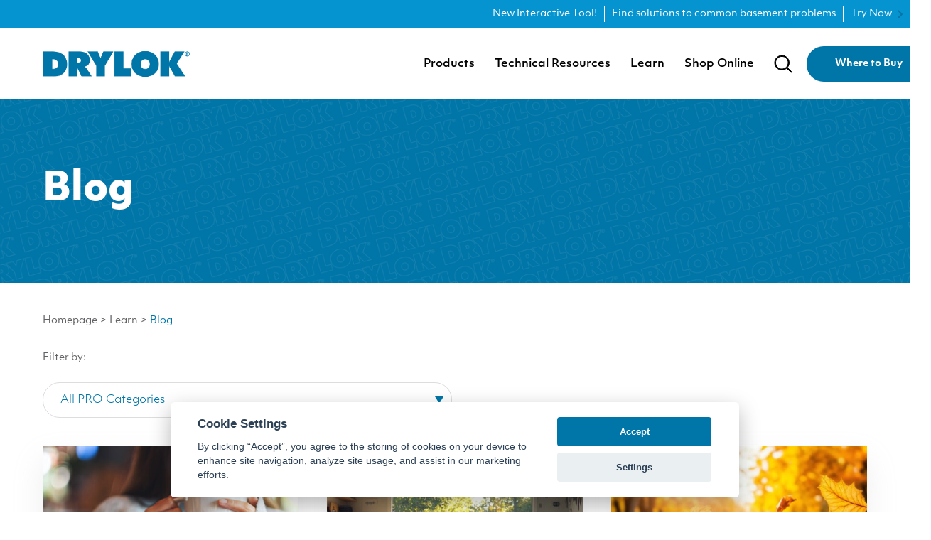

--- FILE ---
content_type: text/html; charset=UTF-8
request_url: https://www.drylok.com/learn/blog
body_size: 21067
content:

                
        


        <!DOCTYPE html>
        <html class="drylok-theme fonts-loaded themed" lang="en" prefix="og: http://ogp.me/ns# fb: http://ogp.me/ns/fb#">
            <head>
                <meta charset="utf-8">
<meta name="viewport" content="width=device-width,minimum-scale=1">
<meta name="csrf-token-name" content="CRAFT_CSRF_TOKEN" />
<meta name="csrf-token-value" content="dzbnWPZRe0YW_Wj6HFmfDWPbjOtAYFFkAd0V0qFJcy14Uxa8SK9Rpk5VsB29JwtwRMsMyU8jxXtS79SBMi0_KjeOT-LjFhRYER0mjifcBOo=" />
<meta name="site-handle" content="drylok" />

<link rel="apple-touch-icon" sizes="180x180" href="/favicons/drylok/apple-touch-icon.png">
<link rel="icon" type="image/png" sizes="32x32" href="/favicons/drylok/favicon-32x32.png">
<link rel="icon" type="image/png" sizes="16x16" href="/favicons/drylok/favicon-16x16.png">
<link rel="manifest" href="/favicons/drylok/site.webmanifest">
<link rel="mask-icon" href="/favicons/drylok/safari-pinned-tab.svg" color="#5bbad5">
<link rel="shortcut icon" href="/favicons/drylok/favicon.ico">
<meta name="msapplication-TileColor" content="#da532c">
<meta name="msapplication-config" content="/favicons/drylok/browserconfig.xml">
<meta name="theme-color" content="#ffffff">

                            <link rel="dns-prefetch" href="//use.typekit.net">
    <link rel="preconnect" href="//use.typekit.net" crossorigin>
                <link rel="dns-prefetch" href="//googletagmanager.com">
    <link rel="preconnect" href="//googletagmanager.com" crossorigin>
                        
        
        
            
        <style>
                
@font-face {
    font-family: "Sohne";
    font-display: swap;
    src: url('/dist/fonts/Sohne-Buch.woff') format('woff');
    src: url('/dist/fonts/Sohne-Buch.woff2') format('woff2');

    font-weight: 400;
    font-style: normal;
}


@font-face {
    font-family: "Sohne";
    font-display: swap;
    src: url('/dist/fonts/Sohne-Halbfett.woff') format('woff');
    src: url('/dist/fonts/Sohne-Halbfett.woff2') format('woff2');

    font-weight: 600;
    font-style: normal;
}


@font-face {
    font-family: "Sohne";
    font-display: swap;
    src: url('/dist/fonts/Sohne-Dreiviertelfett.woff') format('woff');
    src: url('/dist/fonts/Sohne-Dreiviertelfett.woff2') format('woff2');

    font-weight: 700;
    font-style: normal;
}



@font-face {
    font-family: "Bastia";
    font-display: swap;
    src: url('/dist/fonts/bastia-bd-webfont.woff') format('woff');
    src: url('/dist/fonts/bastia-bd-webfont.woff2') format('woff2');

    font-weight: 700;
    font-style: normal;
}

    </style>
    <style>
     [x-cloak] {display: none !important;}
     #mobile-menu-nav:not( .mm-spn ) { display: none; }
</style>
               <style>@import url("https://p.typekit.net/p.css?s=1&k=exp5thc&ht=tk&f=24539.24547.26963.26966.26968.26969.26972&a=366310&app=typekit&e=css");@font-face{font-family:"objektiv-mk1";src:url("https://use.typekit.net/af/2a735d/00000000000000007735b56f/30/l?primer=7cdcb44be4a7db8877ffa5c0007b8dd865b3bbc383831fe2ea177f62257a9191&fvd=n3&v=3") format("woff2"),url("https://use.typekit.net/af/2a735d/00000000000000007735b56f/30/d?primer=7cdcb44be4a7db8877ffa5c0007b8dd865b3bbc383831fe2ea177f62257a9191&fvd=n3&v=3") format("woff"),url("https://use.typekit.net/af/2a735d/00000000000000007735b56f/30/a?primer=7cdcb44be4a7db8877ffa5c0007b8dd865b3bbc383831fe2ea177f62257a9191&fvd=n3&v=3") format("opentype");font-display:swap;font-style:normal;font-weight:300}@font-face{font-family:"objektiv-mk1";src:url("https://use.typekit.net/af/6a3e44/00000000000000007735b578/30/l?primer=7cdcb44be4a7db8877ffa5c0007b8dd865b3bbc383831fe2ea177f62257a9191&fvd=n4&v=3") format("woff2"),url("https://use.typekit.net/af/6a3e44/00000000000000007735b578/30/d?primer=7cdcb44be4a7db8877ffa5c0007b8dd865b3bbc383831fe2ea177f62257a9191&fvd=n4&v=3") format("woff"),url("https://use.typekit.net/af/6a3e44/00000000000000007735b578/30/a?primer=7cdcb44be4a7db8877ffa5c0007b8dd865b3bbc383831fe2ea177f62257a9191&fvd=n4&v=3") format("opentype");font-display:swap;font-style:normal;font-weight:400}@font-face{font-family:"objektiv-mk1";src:url("https://use.typekit.net/af/ba24c0/00000000000000007735b57f/30/l?primer=7cdcb44be4a7db8877ffa5c0007b8dd865b3bbc383831fe2ea177f62257a9191&fvd=n5&v=3") format("woff2"),url("https://use.typekit.net/af/ba24c0/00000000000000007735b57f/30/d?primer=7cdcb44be4a7db8877ffa5c0007b8dd865b3bbc383831fe2ea177f62257a9191&fvd=n5&v=3") format("woff"),url("https://use.typekit.net/af/ba24c0/00000000000000007735b57f/30/a?primer=7cdcb44be4a7db8877ffa5c0007b8dd865b3bbc383831fe2ea177f62257a9191&fvd=n5&v=3") format("opentype");font-display:swap;font-style:normal;font-weight:500}@font-face{font-family:"objektiv-mk1";src:url("https://use.typekit.net/af/a371b0/00000000000000007735b588/30/l?primer=7cdcb44be4a7db8877ffa5c0007b8dd865b3bbc383831fe2ea177f62257a9191&fvd=n7&v=3") format("woff2"),url("https://use.typekit.net/af/a371b0/00000000000000007735b588/30/d?primer=7cdcb44be4a7db8877ffa5c0007b8dd865b3bbc383831fe2ea177f62257a9191&fvd=n7&v=3") format("woff"),url("https://use.typekit.net/af/a371b0/00000000000000007735b588/30/a?primer=7cdcb44be4a7db8877ffa5c0007b8dd865b3bbc383831fe2ea177f62257a9191&fvd=n7&v=3") format("opentype");font-display:swap;font-style:normal;font-weight:700}@font-face{font-family:"objektiv-mk1";src:url("https://use.typekit.net/af/f12709/00000000000000007735b58a/30/l?primer=7cdcb44be4a7db8877ffa5c0007b8dd865b3bbc383831fe2ea177f62257a9191&fvd=n8&v=3") format("woff2"),url("https://use.typekit.net/af/f12709/00000000000000007735b58a/30/d?primer=7cdcb44be4a7db8877ffa5c0007b8dd865b3bbc383831fe2ea177f62257a9191&fvd=n8&v=3") format("woff"),url("https://use.typekit.net/af/f12709/00000000000000007735b58a/30/a?primer=7cdcb44be4a7db8877ffa5c0007b8dd865b3bbc383831fe2ea177f62257a9191&fvd=n8&v=3") format("opentype");font-display:swap;font-style:normal;font-weight:800}html{-moz-tab-size:4;-o-tab-size:4;tab-size:4;line-height:1.15;-webkit-text-size-adjust:100%}body{margin:0;font-family:system-ui,-apple-system,Segoe UI,Roboto,Helvetica,Arial,sans-serif,Apple Color Emoji,Segoe UI Emoji}button,input{font-family:inherit;font-size:100%;line-height:1.15;margin:0}button{text-transform:none}[type=button],[type=submit],button{-webkit-appearance:button}::-moz-focus-inner{border-style:none;padding:0}:-moz-focusring{outline:1px dotted ButtonText}:-moz-ui-invalid{box-shadow:none}::-webkit-inner-spin-button,::-webkit-outer-spin-button{height:auto}[type=search]{-webkit-appearance:textfield;outline-offset:-2px}::-webkit-search-decoration{-webkit-appearance:none}::-webkit-file-upload-button{-webkit-appearance:button;font:inherit}figure,h1,h2,h4{margin:0}button{background-color:transparent;background-image:none}ul{margin:0;padding:0}ul{list-style:none}html{font-family:ui-sans-serif,system-ui,-apple-system,BlinkMacSystemFont,Segoe UI,Roboto,Helvetica Neue,Arial,Noto Sans,sans-serif,Apple Color Emoji,Segoe UI Emoji,Segoe UI Symbol,Noto Color Emoji;line-height:1.5}body{font-family:inherit;line-height:inherit}*,:after,:before{box-sizing:border-box;border:0 solid}img{border-style:solid}input::-moz-placeholder{color:#a1a1aa}input:-ms-input-placeholder{color:#a1a1aa}h1,h2,h4{font-size:inherit;font-weight:inherit}a{color:inherit;text-decoration:inherit}button,input{padding:0;line-height:inherit;color:inherit}iframe,img,svg{display:block;vertical-align:middle}img{max-width:100%;height:auto}*,:after,:before{--tw-translate-x:0;--tw-translate-y:0;--tw-rotate:0;--tw-skew-x:0;--tw-skew-y:0;--tw-scale-x:1;--tw-scale-y:1;--tw-transform:translateX(var(--tw-translate-x)) translateY(var(--tw-translate-y)) rotate(var(--tw-rotate)) skewX(var(--tw-skew-x)) skewY(var(--tw-skew-y)) scaleX(var(--tw-scale-x)) scaleY(var(--tw-scale-y));border-color:currentColor;--tw-shadow:0 0 transparent;--tw-ring-inset:var(--tw-empty,/*!*/ /*!*/);--tw-ring-offset-width:0px;--tw-ring-offset-color:#fff;--tw-ring-color:rgba(59,130,246,0.5);--tw-ring-offset-shadow:0 0 transparent;--tw-ring-shadow:0 0 transparent;--tw-blur:var(--tw-empty,/*!*/ /*!*/);--tw-brightness:var(--tw-empty,/*!*/ /*!*/);--tw-contrast:var(--tw-empty,/*!*/ /*!*/);--tw-grayscale:var(--tw-empty,/*!*/ /*!*/);--tw-hue-rotate:var(--tw-empty,/*!*/ /*!*/);--tw-invert:var(--tw-empty,/*!*/ /*!*/);--tw-saturate:var(--tw-empty,/*!*/ /*!*/);--tw-sepia:var(--tw-empty,/*!*/ /*!*/);--tw-drop-shadow:var(--tw-empty,/*!*/ /*!*/);--tw-filter:var(--tw-blur) var(--tw-brightness) var(--tw-contrast) var(--tw-grayscale) var(--tw-hue-rotate) var(--tw-invert) var(--tw-saturate) var(--tw-sepia) var(--tw-drop-shadow);--tw-backdrop-blur:var(--tw-empty,/*!*/ /*!*/);--tw-backdrop-brightness:var(--tw-empty,/*!*/ /*!*/);--tw-backdrop-contrast:var(--tw-empty,/*!*/ /*!*/);--tw-backdrop-grayscale:var(--tw-empty,/*!*/ /*!*/);--tw-backdrop-hue-rotate:var(--tw-empty,/*!*/ /*!*/);--tw-backdrop-invert:var(--tw-empty,/*!*/ /*!*/);--tw-backdrop-opacity:var(--tw-empty,/*!*/ /*!*/);--tw-backdrop-saturate:var(--tw-empty,/*!*/ /*!*/);--tw-backdrop-sepia:var(--tw-empty,/*!*/ /*!*/);--tw-backdrop-filter:var(--tw-backdrop-blur) var(--tw-backdrop-brightness) var(--tw-backdrop-contrast) var(--tw-backdrop-grayscale) var(--tw-backdrop-hue-rotate) var(--tw-backdrop-invert) var(--tw-backdrop-opacity) var(--tw-backdrop-saturate) var(--tw-backdrop-sepia)}[type=search]{-webkit-appearance:none;-moz-appearance:none;appearance:none;background-color:#fff;border-color:#6b7280;border-width:1px;border-radius:0;padding:.5rem .75rem;font-size:1rem;line-height:1.5rem}input::-moz-placeholder{color:#6b7280;opacity:1}input:-ms-input-placeholder{color:#6b7280;opacity:1}::-webkit-datetime-edit-fields-wrapper{padding:0}::-webkit-date-and-time-value{min-height:1.5em}html{--tw-text-opacity:1;color:rgba(98,99,102,var(--tw-text-opacity))}:root.drylok-theme{font-family:objektiv-mk1,sans-serif;--cc-btn-primary-bg:#0076a8;--cc-btn-primary-text:var(--cc-bg);--cc-btn-primary-hover-bg:#0594d0;--cc-btn-secondary-bg:#eaeff2;--cc-btn-secondary-text:var(--cc-text);--cc-btn-secondary-hover-bg:#d8e0e6}.sr-only{position:absolute;width:1px;height:1px;padding:0;margin:-1px;overflow:hidden;clip:rect(0,0,0,0);white-space:nowrap;border-width:0}.invisible{visibility:hidden}.fixed{position:fixed}.absolute{position:absolute}.relative{position:relative}.inset-0{right:0;left:0}.inset-0,.inset-y-0{top:0;bottom:0}.right-0{right:0}.left-0{left:0}.top-0{top:0}.top-full{top:100%}.z-40{z-index:40}.z-20{z-index:20}.z-50{z-index:50}.z-10{z-index:10}.z-0{z-index:0}.m-auto{margin:auto}.mx-auto{margin-left:auto;margin-right:auto}.-mx-2\.5{margin-left:-.625rem;margin-right:-.625rem}.-mx-3\.5{margin-left:-.875rem;margin-right:-.875rem}.-mx-5{margin-left:-1.25rem;margin-right:-1.25rem}.my-5{margin-top:1.25rem;margin-bottom:1.25rem}.ml-3{margin-left:.75rem}.ml-7{margin-left:1.75rem}.mt-7{margin-top:1.75rem}.ml-auto{margin-left:auto}.mt-16{margin-top:4rem}.mb-16{margin-bottom:4rem}.block{display:block}.inline-block{display:inline-block}.inline{display:inline}.flex{display:flex}.inline-flex{display:inline-flex}.hidden{display:none}.h-full{height:100%}.h-7{height:1.75rem}.h-6{height:1.5rem}.h-4{height:1rem}.h-100px{height:6.25rem}.h-5{height:1.25rem}.h-12{height:3rem}.min-h-50px{min-height:3.125rem}.min-h-360px{min-height:22.5rem}.w-full{width:100%}.w-screen{width:100vw}.w-6{width:1.5rem}.w-4\/12{width:33.333333%}.w-5{width:1.25rem}.max-w-1160px{max-width:72.5rem}.max-w-full{max-width:100%}.max-w-md{max-width:28rem}.max-w-250px{max-width:15.625rem}.max-w-1200px{max-width:75rem}.flex-none{flex:none}.flex-auto{flex:1 1 auto}.flex-1{flex:1 1 0%}.flex-shrink{flex-shrink:1}.origin-top{transform-origin:top}.transform{transform:var(--tw-transform)}.flex-col{flex-direction:column}.items-start{align-items:flex-start}.items-center{align-items:center}.justify-end{justify-content:flex-end}.justify-center{justify-content:center}.justify-between{justify-content:space-between}.space-y-6>:not([hidden])~:not([hidden]){--tw-space-y-reverse:0;margin-top:calc(1.5rem*(1 - var(--tw-space-y-reverse)));margin-bottom:calc(1.5rem*var(--tw-space-y-reverse))}.space-y-8>:not([hidden])~:not([hidden]){--tw-space-y-reverse:0;margin-top:calc(2rem*(1 - var(--tw-space-y-reverse)));margin-bottom:calc(2rem*var(--tw-space-y-reverse))}.space-x-5>:not([hidden])~:not([hidden]){--tw-space-x-reverse:0;margin-right:calc(1.25rem*var(--tw-space-x-reverse));margin-left:calc(1.25rem*(1 - var(--tw-space-x-reverse)))}.space-x-3>:not([hidden])~:not([hidden]){--tw-space-x-reverse:0;margin-right:calc(0.75rem*var(--tw-space-x-reverse));margin-left:calc(0.75rem*(1 - var(--tw-space-x-reverse)))}.space-y-10>:not([hidden])~:not([hidden]){--tw-space-y-reverse:0;margin-top:calc(2.5rem*(1 - var(--tw-space-y-reverse)));margin-bottom:calc(2.5rem*var(--tw-space-y-reverse))}.space-y-11>:not([hidden])~:not([hidden]){--tw-space-y-reverse:0;margin-top:calc(2.75rem*(1 - var(--tw-space-y-reverse)));margin-bottom:calc(2.75rem*var(--tw-space-y-reverse))}.overflow-hidden{overflow:hidden}.overflow-y-auto{overflow-y:auto}.overflow-y-scroll{overflow-y:scroll}.rounded-md{border-radius:.375rem}.border-0{border-width:0}.border-2{border-width:2px}.border-transparent{border-color:transparent}.bg-white{--tw-bg-opacity:1;background-color:rgba(255,255,255,var(--tw-bg-opacity))}.bg-transparent{background-color:transparent}.bg-black{--tw-bg-opacity:1;background-color:rgba(0,0,0,var(--tw-bg-opacity))}.fill-current{fill:currentColor}.p-6{padding:1.5rem}.p-0{padding:0}.p-2{padding:.5rem}.px-5{padding-left:1.25rem;padding-right:1.25rem}.px-6{padding-left:1.5rem;padding-right:1.5rem}.py-6{padding-top:1.5rem;padding-bottom:1.5rem}.py-3{padding-top:.75rem;padding-bottom:.75rem}.px-2\.5{padding-left:.625rem;padding-right:.625rem}.py-4{padding-top:1rem;padding-bottom:1rem}.px-3\.5{padding-left:.875rem;padding-right:.875rem}.px-0{padding-left:0;padding-right:0}.py-2{padding-top:.5rem;padding-bottom:.5rem}.px-10{padding-left:2.5rem;padding-right:2.5rem}.py-24{padding-top:6rem;padding-bottom:6rem}.pl-10{padding-left:2.5rem}.pl-3{padding-left:.75rem}.pb-14{padding-bottom:3.5rem}.pt-16{padding-top:4rem}.text-center{text-align:center}.font-objektivmk1{font-family:objektiv-mk1,sans-serif}.text-sm{font-size:.875rem;line-height:1.25rem}.text-lg{font-size:1.125rem;line-height:1.75rem}.text-4xl{font-size:2.25rem;line-height:2.5rem}.font-bold{font-weight:700}.font-medium{font-weight:500}.font-extralight{font-weight:200}.uppercase{text-transform:uppercase}.leading-none{line-height:1}.text-white{--tw-text-opacity:1;color:rgba(255,255,255,var(--tw-text-opacity))}.text-black{--tw-text-opacity:1;color:rgba(0,0,0,var(--tw-text-opacity))}.placeholder-white::-moz-placeholder{--tw-placeholder-opacity:1;color:rgba(255,255,255,var(--tw-placeholder-opacity))}.placeholder-white:-ms-input-placeholder{--tw-placeholder-opacity:1;color:rgba(255,255,255,var(--tw-placeholder-opacity))}.opacity-0{opacity:0}.opacity-100{opacity:1}.opacity-50{opacity:.5}.shadow-xl{--tw-shadow:0 20px 25px -5px rgba(0,0,0,0.1),0 10px 10px -5px rgba(0,0,0,0.04)}.shadow,.shadow-xl{box-shadow:var(--tw-ring-offset-shadow,0 0 transparent),var(--tw-ring-shadow,0 0 transparent),var(--tw-shadow)}.shadow{--tw-shadow:0 1px 3px 0 rgba(0,0,0,0.1),0 1px 2px 0 rgba(0,0,0,0.06)}.shadow-four{box-shadow:var(--tw-ring-offset-shadow,0 0 transparent),var(--tw-ring-shadow,0 0 transparent),var(--tw-shadow)}.shadow-four{--tw-shadow:5px 5px 10px 0 rgba(0,0,0,0.2)}.outline-none{outline:2px solid transparent;outline-offset:2px}:root{--swiper-theme-color:#007aff}:root{--swiper-navigation-size:44px}:root{--mm-ocd-width:80%;--mm-ocd-min-width:200px;--mm-ocd-max-width:440px}:root{--mm-spn-item-height:50px;--mm-spn-item-indent:20px;--mm-spn-line-height:24px}:root{--cc-bg:#fff;--cc-text:#2d4156;--cc-btn-primary-bg:#2d4156;--cc-btn-primary-text:var(--cc-bg);--cc-btn-primary-hover-bg:#1d2e38;--cc-btn-secondary-bg:#eaeff2;--cc-btn-secondary-text:var(--cc-text);--cc-btn-secondary-hover-bg:#d8e0e6;--cc-toggle-bg-off:#919ea6;--cc-toggle-bg-on:var(--cc-btn-primary-bg);--cc-toggle-bg-readonly:#d5dee2;--cc-toggle-knob-bg:#fff;--cc-toggle-knob-icon-color:#ecf2fa;--cc-block-text:var(--cc-text);--cc-cookie-category-block-bg:#f0f4f7;--cc-cookie-category-block-bg-hover:#e9eff4;--cc-section-border:#f1f3f5;--cc-cookie-table-border:#e9edf2;--cc-overlay-bg:rgba(4,6,8,0.85);--cc-webkit-scrollbar-bg:#cfd5db;--cc-webkit-scrollbar-bg-hover:#9199a0}.object-cover{-o-object-fit:cover;object-fit:cover;font-family:"object-fit: cover"}.button{display:inline-flex;min-height:3.125rem;align-items:center;justify-content:center;border-width:2px;border-color:transparent;padding:.5rem 2.5rem;text-align:center;font-size:.875rem;line-height:1.25rem;font-weight:700;line-height:1;--tw-text-opacity:1;color:rgba(255,255,255,var(--tw-text-opacity));box-sizing:border-box}.button--primary{border-width:0;font-size:.875rem;line-height:1.25rem;--tw-text-opacity:1;color:rgba(255,255,255,var(--tw-text-opacity))}.themed.drylok-theme .button--primary{border-radius:1.5rem;--tw-bg-opacity:1;background-color:rgba(0,118,168,var(--tw-bg-opacity))}.button--lg{font-size:1.125rem;line-height:1.75rem}input[type=search]::-webkit-search-cancel-button{display:none}.main-nav-menu__title{position:relative}.main-nav-menu__submenu{visibility:hidden;position:absolute;--tw-translate-y:-0.5rem;transform:var(--tw-transform);--tw-bg-opacity:1;background-color:rgba(255,255,255,var(--tw-bg-opacity));padding-top:.75rem;padding-bottom:.75rem;text-align:left;opacity:0;min-width:200px;top:calc(100% + 31px)}.main-nav-menu__submenu-ul>li>a{width:100%;padding:.5rem .875rem;line-height:1.25;--tw-text-opacity:1;color:rgba(0,0,0,var(--tw-text-opacity))}@media (min-width:1280px){.main-nav-menu__submenu{min-width:330px}}[x-cloak]{display:none!important}.themed.drylok-theme .dry\:rounded-3xl{border-radius:1.5rem}.themed.drylok-theme .dry\:bg-blue-30{--tw-bg-opacity:1;background-color:rgba(0,118,168,var(--tw-bg-opacity))}.themed.drylok-theme .dry\:bg-green-10{--tw-bg-opacity:1;background-color:rgba(0,130,125,var(--tw-bg-opacity))}.themed.drylok-theme .dry\:font-objektivmk1{font-family:objektiv-mk1,sans-serif}.themed.drylok-theme .dry\:font-medium{font-weight:500}.themed.drylok-theme .dry\:font-extrabold{font-weight:800}.themed.drylok-theme .dry\:font-bold{font-weight:700}.themed.drylok-theme .dry\:text-blue-30{--tw-text-opacity:1;color:rgba(0,118,168,var(--tw-text-opacity))}@media (min-width:640px){.sm\:pl-16{padding-left:4rem}}@media (min-width:768px){.md\:ml-5{margin-left:1.25rem}.md\:flex-row{flex-direction:row}.md\:space-y-0>:not([hidden])~:not([hidden]){--tw-space-y-reverse:0;margin-top:calc(0px*(1 - var(--tw-space-y-reverse)));margin-bottom:calc(0px*var(--tw-space-y-reverse))}.md\:pl-16{padding-left:4rem}.md\:text-5xl{font-size:3rem;line-height:1}}@media (min-width:1024px){.lg\:order-2{order:2}.lg\:order-1{order:1}.lg\:inline{display:inline}.lg\:flex{display:flex}.lg\:hidden{display:none}.lg\:h-140px{height:8.75rem}.lg\:min-h-600px{min-height:37.5rem}.lg\:w-5\/12{width:41.666667%}.lg\:max-w-560px{max-width:35rem}.lg\:flex-row{flex-direction:row}.lg\:space-y-0>:not([hidden])~:not([hidden]){--tw-space-y-reverse:0;margin-top:calc(0px*(1 - var(--tw-space-y-reverse)));margin-bottom:calc(0px*var(--tw-space-y-reverse))}.lg\:text-22px{font-size:1.375rem}.lg\:text-5xl{font-size:3rem;line-height:1}.lg\:text-55px{font-size:3.4375rem}.lg\:leading-\[66px\]{line-height:66px}.lg\:leading-\[32px\]{line-height:32px}}@media (min-width:1280px){.xl\:px-10{padding-left:2.5rem;padding-right:2.5rem}.xl\:text-base{font-size:1rem;line-height:1.5rem}}</style>
     <link href="https://www.drylok.com/dist/css/styles.49876f839cd3be31a4bb.css" rel="stylesheet" media="print" onload="this.media=&#039;all&#039;">
<noscript><link href="https://www.drylok.com/dist/css/styles.49876f839cd3be31a4bb.css" rel="stylesheet"></noscript>
     <link href="https://use.typekit.net/exp5thc.css" rel="stylesheet" media="print" onload="this.media=&#039;all&#039;">
     <noscript><link href="https://use.typekit.net/exp5thc.css" rel="stylesheet"></noscript>
     <link href="https://use.typekit.net/bih1csu.css" rel="stylesheet" media="print" onload="this.media=&#039;all&#039;">
     <noscript><link href="https://use.typekit.net/bih1csu.css" rel="stylesheet"></noscript>

    <title>Blog</title>
<script>dataLayer = [];
(function(w,d,s,l,i){w[l]=w[l]||[];w[l].push({'gtm.start':
new Date().getTime(),event:'gtm.js'});var f=d.getElementsByTagName(s)[0],
j=d.createElement(s),dl=l!='dataLayer'?'&l='+l:'';j.async=true;j.src=
'https://www.googletagmanager.com/gtm.js?id='+i+dl;f.parentNode.insertBefore(j,f);
})(window,document,'script','dataLayer','GTM-PDDBMBH');
</script><meta name="generator" content="SEOmatic">
<meta name="referrer" content="no-referrer-when-downgrade">
<meta name="robots" content="all">
<meta content="en_US" property="og:locale">
<meta content="DRYLOK® Masonry Products" property="og:site_name">
<meta content="website" property="og:type">
<meta content="https://www.drylok.com/learn/blog" property="og:url">
<meta content="Blog" property="og:title">
<meta content="https://www.instagram.com/drylokwaterproofer/" property="og:see_also">
<meta content="https://www.youtube.com/channel/UCF8MV-i-Wu_VsQ2uven9VNQ" property="og:see_also">
<meta content="https://www.facebook.com/DRYLOK-100588564672231" property="og:see_also">
<meta name="twitter:card" content="summary_large_image">
<meta name="twitter:creator" content="@">
<meta name="twitter:title" content="Blog">
<link href="https://www.drylok.com/learn/blog" rel="canonical">
<link href="https://www.drylok.com/" rel="home">
<link type="text/plain" href="https://www.drylok.com/humans.txt" rel="author">
<link href="https://www.drylok.com/learn/blog/p2" rel="next"></head>

            <body><noscript><iframe src="https://www.googletagmanager.com/ns.html?id=GTM-PDDBMBH"
height="0" width="0" style="display:none;visibility:hidden"></iframe></noscript>

                        										<div id="main" class="min-h-[100vh] flex flex-col "> 		<div class="sticky top-0 z-30" x-data="{ mobileNavOpen: false, searchHeaderFormOpen: false }" x-ref="root" data-shopify>
							<!-- Mobile Menu Nav -->
<nav id="mobile-menu-nav" class="lg:hidden accelerate shadow mobile-nav">
    <ul>
                    <li><a  href="https://www.drylok.com/products">Products</a></li>
                    <li><a  href="https://www.drylok.com/technical-resources">Resources</a>                    <ul>            <li><a  href="https://www.drylok.com/technical-resources/data-sheets">Product Data Sheets</a></li>
                    <li><a  href="https://www.drylok.com/technical-resources/safety-data-sheets">Safety Data Sheets</a></li>
                    <li><a  href="https://www.drylok.com/technical-resources/product-guides">Product Guides</a></li>
                    <li><a  href="https://www.drylok.com/technical-resources/architectural-specifications">Architectural Specifications</a></li>
                    <li><a  href="https://www.drylok.com/technical-resources/tint-formulas">Tint Formulas</a></li>
                    <li><a  href="https://www.drylok.com/technical-resources/cad-files">CAD Files</a></li>
                    <li><a  href="https://www.drylok.com/technical-resources/spray-specs">Spray Specs</a></li>
                    <li><a  href="https://www.drylok.com/drylok-coverage-area-calculator">Coverage Calculator</a></li>
        </ul></li>
                    <li><a  href="https://www.drylok.com/learn">Learn</a>                    <ul>            <li><a  href="https://www.drylok.com/learn/inspiration">Inspiration</a></li>
                    <li><a  href="https://www.drylok.com/learn/projects">Projects</a></li>
                    <li><a  href="https://www.drylok.com/learn/blog">Blog</a></li>
                    <li><a  href="https://www.drylok.com/learn/videos">Videos</a></li>
                    <li><a  href="https://www.drylok.com/learn/case-studies">Case Studies</a></li>
                    <li><a  href="https://www.drylok.com/learn/faqs">FAQs</a></li>
        </ul></li>
                    <li><a  href="https://www.drylok.com/where-to-buy">Find a Retailer</a></li>
                    <li><a  href="https://www.ugl.com">UGL</a></li>
                    <li><a  href="https://www.zar.com">ZAR</a></li>
                    <li><a  href="https://www.drylok.com">DRYLOK</a></li>
        
                        <li>
                <a href="https://www.drylok.com/where-to-buy">Where to Buy</a>
        </li>
                </ul>
</nav>
<!-- End Mobile Menu Nav -->															<div class="relative z-40 header">
	<header class="w-full bg-white transition-all duration-200 transform">
									                                    <a  href="https://www.drylok.com/basement-interactive" class="ugl:bg-ugl-primary-light zar:bg-zar-primary dry:bg-drylok-primary-light flex items-center zar:justify-end zar:min-h-[40px] dry:justify-end dry:min-h-[2.5rem]">
                    <nav>
                <ul class="flex text-white zar:py-[0.625rem] zar:lg:py-0">
                                        <li class="px-5 py-5 md:px-4 md:px-10 zar:font-bold zar:font-bastia font-bold text-sm md:text-xl zar:!px-[10px] zar:!py-[4px] zar:!text-[14px] zar:font-normal zar:leading-none dry:text-[14px] dry:leading-none dry:font-normal dry:px-[10px] dry:py-[4px] dry:my-[6px]">New Interactive Tool!</li>
                                                            <li class="px-5 py-5 md:px-4 md:px-10 zar:!px-[10px] zar:!py-[4px] border-l-[1px] border-r-[1px] border-white text-sm md:text-base zar:font-bastia text-[16px] zar:!text-[14px] zar:leading-none dry:text-[14px] dry:leading-none dry:font-normal dry:px-[10px] dry:py-[4px] dry:my-[6px]">Find solutions to common basement problems</li>
                                                            <li class="px-5 py-5 md:px-4 md:px-10 zar:font-bold zar:font-bastia font-bold text-sm md:text-xl flex zar:!px-[10px] zar:!py-[4px] zar:!text-[14px] zar:font-normal zar:leading-none dry:text-[14px] dry:leading-none dry:font-normal dry:px-[10px] dry:py-[4px] dry:my-[6px]">
                        <div class="flex items-center space-x-2">
                            <span>Try Now</span>
                        <svg class="fill-current ugl:text-white dry:text-blue-30 zar:text-white" width="7" height="12" viewBox="0 0 7 12" xmlns="http://www.w3.org/2000/svg">
    <path d="M93.7071068,0.292893219 L98.7071068,5.29289322 C99.0675907,5.65337718 99.0953203,6.22060824 98.7902954,6.61289944 L98.7071068,6.70710678 L93.7071068,11.7071068 L92.2928932,10.2928932 L96.585,6 L92.2928932,1.70710678 L93.7071068,0.292893219 Z" transform="translate(-92.000000, -5.000000) translate(0.000000, 5.000000)" fill-rule="nonzero"/>
</svg>
                        </div>
                    </li>
                                    </ul>
            </nav>
                    </a>
            						<div class="absolute left-0 top-full w-full origin-top transform transition-all z-50"
    x-show="searchHeaderFormOpen"
     x-cloak
    @click.away="searchHeaderFormOpen = false"
    x-transition:enter="ease-out"
    x-transition:enter-start="scale-y-0"
    x-transition:enter-end="scale-y-100"
    x-transition:leave="ease-in"
    x-transition:leave-start="scale-y-100"
    x-transition:leave-end="scale-y-0"
    >
    <div class="p-0">
        <div class="max-w-1140px mx-auto w-full">
            <div class="ugl:bg-blue-10 dry:bg-blue-30 zar:bg-brown-10 px-5 shadow">
                <div>
                    <form action="https://www.drylok.com/search" method="get">
                        <div class="flex items-center relative space-x-3">
                            <div class="flex-none">
                                <button aria-label="Submit search query" type="submit"
                                        class="text-white cursor-pointer">
                                    <svg class="fill-current transition-all duration-200" width="26" height="26" viewBox="0 0 26 26" xmlns="http://www.w3.org/2000/svg">
  <path d="M1102.7898,100.776053 L1096.95743,94.9436807 C1098.52195,93.1450111 1099.46918,90.7982262 1099.46918,88.2332594 C1099.46918,82.5871397 1094.87672,78 1089.23592,78 C1083.5898,78 1079.00266,82.5924612 1079.00266,88.2332594 C1079.00266,93.8740576 1083.59512,98.4665188 1089.23592,98.4665188 C1091.80089,98.4665188 1094.14767,97.5192905 1095.94634,95.9547672 L1101.77871,101.78714 C1101.91707,101.925499 1102.10333,102 1102.28426,102 C1102.46519,102 1102.65144,101.93082 1102.7898,101.78714 C1103.06652,101.510421 1103.06652,101.052772 1102.7898,100.776053 Z M1080.43415,88.2332594 C1080.43415,83.3800443 1084.38271,79.4368071 1089.2306,79.4368071 C1094.08381,79.4368071 1098.02705,83.3853659 1098.02705,88.2332594 C1098.02705,93.081153 1094.08381,97.0350333 1089.2306,97.0350333 C1084.38271,97.0350333 1080.43415,93.0864745 1080.43415,88.2332594 Z" transform="translate(-1078.000000, -77.000000)" fill="currentColor" fill-rule="nonzero" stroke="currentColor"/>
</svg>
                                </button>
                            </div>
                            <div class="flex-1 h-12">
                                <input name="query" aria-label="Search" id="header-search-input" x-ref="headerSearchInput" type="search"
                                       placeholder="search here..."
                                       class="w-full px-0 h-full font-extralight border-0 placeholder-white text-white bg-transparent focus:border-white focus:ring-0" />
                            </div>
                        </div>
                    </form>
                </div>
            </div>
        </div>
    </div>
</div>				<div
			class="flex flex-col">
												<div class="flex items-center px-5 transition-all xl:px-10  h-100px header__second-bar ugl:xl:pl-[8.02rem] ugl:xl:pr-[6.22rem]">
				<div class="mx-auto w-full max-w-1206px">
					<div class="flex items-center">
						<div class="flex-1 ugl:lg:mr-10">
							<div class="md:ml-5 flex items-center ugl:ml-0">
								<a href="https://www.drylok.com/" class="inline-flex max-w-52 ugl:max-w-[20rem] max-h-20">
																												<img class="object-contain object-left" src="https://d2w8l4nyjr77a0.cloudfront.net/images/Logos/header-logo-dry.svg" width="209" height="36">
																	</a>
							</div>
						</div>
													<div class="flex-shrink">
								<div class="hidden justify-center lg:flex">
									<nav>
																				<ul class="flex items-center -mx-3.5 text-black text-sm xl:text-base font-bold dry:font-medium dry:font-objektivmk1 zar:font-bastia">
																							<li class="leading-none px-3.5 ugl:px-[1.25rem] main-nav-menu__item">
																											<a  class="inline-block leading-none transition-colors main-nav-menu__title" href="https://www.drylok.com/products">Products</a>
																									</li>
																							<li class="leading-none px-3.5 ugl:px-[1.25rem] main-nav-menu__item main-nav-menu__item--hasChildren">
																											<button type="button" class="flex items-center outline-none focus:outline-primary group main-nav-menu__title">
															<a  class="outline-none focus:outline-primary main-nav-menu__title font-medium" href="https://www.drylok.com/technical-resources">Technical Resources</a>
															<div class="flex space-x-2.5 shadow main-nav-menu__submenu">
																<div class="flex-1">
																	<nav>
																		<ul class="main-nav-menu__submenu-ul">
																																							<li>
																					<a  class="inline-block leading-none transition-colors" href="https://www.drylok.com/technical-resources/data-sheets">Product Data Sheets</a>
																				</li>
																																							<li>
																					<a  class="inline-block leading-none transition-colors" href="https://www.drylok.com/technical-resources/safety-data-sheets">Safety Data Sheets</a>
																				</li>
																																							<li>
																					<a  class="inline-block leading-none transition-colors" href="https://www.drylok.com/technical-resources/product-guides">Product Guides</a>
																				</li>
																																							<li>
																					<a  class="inline-block leading-none transition-colors" href="https://www.drylok.com/technical-resources/architectural-specifications">Architectural Specifications</a>
																				</li>
																																							<li>
																					<a  class="inline-block leading-none transition-colors" href="https://www.drylok.com/technical-resources/tint-formulas">Tint Formulas</a>
																				</li>
																																							<li>
																					<a  class="inline-block leading-none transition-colors" href="https://www.drylok.com/technical-resources/cad-files">CAD Files</a>
																				</li>
																																							<li>
																					<a  class="inline-block leading-none transition-colors" href="https://www.drylok.com/technical-resources/spray-specs">Spray Specs</a>
																				</li>
																																							<li>
																					<a  class="inline-block leading-none transition-colors" href="https://www.drylok.com/drylok-coverage-area-calculator">Coverage Calculator</a>
																				</li>
																																					</ul>
																	</nav>
																</div>

															</div>
														</button>
																									</li>
																							<li class="leading-none px-3.5 ugl:px-[1.25rem] main-nav-menu__item main-nav-menu__item--hasChildren">
																											<button type="button" class="flex items-center outline-none focus:outline-primary group main-nav-menu__title">
															<a  class="outline-none focus:outline-primary main-nav-menu__title font-medium" href="https://www.drylok.com/learn">Learn</a>
															<div class="flex space-x-2.5 shadow main-nav-menu__submenu">
																<div class="flex-1">
																	<nav>
																		<ul class="main-nav-menu__submenu-ul">
																																							<li>
																					<a  class="inline-block leading-none transition-colors" href="https://www.drylok.com/learn/inspiration">Inspiration</a>
																				</li>
																																							<li>
																					<a  class="inline-block leading-none transition-colors" href="https://www.drylok.com/learn/projects">Projects</a>
																				</li>
																																							<li>
																					<a  class="inline-block leading-none transition-colors" href="https://www.drylok.com/learn/blog">Blog</a>
																				</li>
																																							<li>
																					<a  class="inline-block leading-none transition-colors" href="https://www.drylok.com/learn/videos">Videos</a>
																				</li>
																																							<li>
																					<a  class="inline-block leading-none transition-colors" href="https://www.drylok.com/learn/case-studies">Case Studies</a>
																				</li>
																																							<li>
																					<a  class="inline-block leading-none transition-colors" href="https://www.drylok.com/learn/faqs">FAQs</a>
																				</li>
																																					</ul>
																	</nav>
																</div>

															</div>
														</button>
																									</li>
																							<li class="leading-none px-3.5 ugl:px-[1.25rem] main-nav-menu__item">
																											<a  class="inline-block leading-none transition-colors main-nav-menu__title" href="https://www.drylok.com/products">Shop Online</a>
																									</li>
																					</ul>
									</nav>
								</div>
							</div>
							<div class="flex-none ml-7 xl:dry:mr-[-4.375rem]">
								<div class="flex justify-end items-center space-x-5">
									<div class="inline text-black cursor-pointer" :class="{ 'ugl:text-blue-10 dry:text-blue-30 zar:text-brown-10' : searchHeaderFormOpen }">
										<div @click="
											                                            searchHeaderFormOpen = !searchHeaderFormOpen;
											                                            $nextTick(() => { $refs.headerSearchInput.focus() });
											                                            "><svg class="fill-current transition-all" width="26" height="26" viewBox="0 0 26 26" xmlns="http://www.w3.org/2000/svg">
  <path d="M1102.7898,100.776053 L1096.95743,94.9436807 C1098.52195,93.1450111 1099.46918,90.7982262 1099.46918,88.2332594 C1099.46918,82.5871397 1094.87672,78 1089.23592,78 C1083.5898,78 1079.00266,82.5924612 1079.00266,88.2332594 C1079.00266,93.8740576 1083.59512,98.4665188 1089.23592,98.4665188 C1091.80089,98.4665188 1094.14767,97.5192905 1095.94634,95.9547672 L1101.77871,101.78714 C1101.91707,101.925499 1102.10333,102 1102.28426,102 C1102.46519,102 1102.65144,101.93082 1102.7898,101.78714 C1103.06652,101.510421 1103.06652,101.052772 1102.7898,100.776053 Z M1080.43415,88.2332594 C1080.43415,83.3800443 1084.38271,79.4368071 1089.2306,79.4368071 C1094.08381,79.4368071 1098.02705,83.3853659 1098.02705,88.2332594 C1098.02705,93.081153 1094.08381,97.0350333 1089.2306,97.0350333 C1084.38271,97.0350333 1080.43415,93.0864745 1080.43415,88.2332594 Z" transform="translate(-1078.000000, -77.000000)" fill="currentColor" fill-rule="nonzero" stroke="currentColor"/>
</svg></div>
									</div>
																												<div class="hidden lg:inline ugl:ml-[2.34rem]">
											<a class="max-w-250px button button--primary ugl:bg-ugl-yellow ugl:hover:bg-ugl-yellow-light ugl:border-0 ugl:rounded-0 ugl:text-black" href="https://www.drylok.com/where-to-buy">Where to Buy</a>
										</div>
																		<div class="lg:hidden">
										<div class="flex items-center">
											<button type="button" class="block relative w-6 h-6 lg:hidden ham-trigger" data-hamburger data-mobile-menu-trigger>
												<div class="absolute inset-0 m-auto w-6 h-4 transition ham-trigger__ham">
													<svg class="fill-current" height="14" viewbox="0 0 24 14" width="24" xmlns="http://www.w3.org/2000/svg"><path d="m1 0h22a1 1 0 1 1 0 2h-22a1 1 0 1 1 0-2zm0 6h22a1 1 0 1 1 0 2h-22a1 1 0 1 1 0-2zm0 6h22a1 1 0 1 1 0 2h-22a1 1 0 1 1 0-2z" fill-rule="evenodd"/></svg>
												</div>
												<div class="absolute inset-0 invisible m-auto w-5 h-5 opacity-0 transition ham-trigger__ham-close">
													<svg class="fill-current" height="18" width="18" xmlns="http://www.w3.org/2000/svg"><path d="m9 7.7525 7.4802-7.4913c.3436-.3442.9054-.3488 1.2547-.0102a.8649.8649 0 0 1 .0835 1.1533l-.0731.083-7.5005 7.5127 7.5005 7.5127a.8648.8648 0 0 1 .0641 1.1546l-.0745.0817c-.3224.3125-.8259.3327-1.1717.0632l-.083-.0734-7.4802-7.4922-7.4802 7.4922c-.3172.3178-.8203.346-1.1706.0823l-.0841-.072a.8649.8649 0 0 1 -.0835-1.1534l.0731-.083 7.4996-7.5127-7.4996-7.5127a.8648.8648 0 0 1 -.0641-1.1546l.0744-.0817c.3224-.3125.8259-.3327 1.1717-.0632l.083.0734 7.4803 7.4913 7.4802-7.4913z"/></svg>
												</div>
											</button>
										</div>
									</div>
								</div>
							</div>
											</div>
				</div>
			</div>
		</div>
	</header>
</div>
									</div>
		
		    <div class="flex-1">
        
<section>
    <div class="ugl:bg-blue-10 dry:bg-blue-30 zar:bg-black relative flex items-center justify-center overflow-hidden">
        <div class="ugl:bg-ugl-pattern ugl:opacity-10 dry:bg-drylok-pattern dry:opacity-70 zar:opacity-90 zar:bg-zar-pattern bg-contain sm:bg-cover bg-left-center bg-repeat absolute inset-0 m-auto w-full h-full"></div>
        
        <div class="flex items-center min-h-[12.5rem] px-5 py-12 md:py-24 w-full relative z-20">
            <div class="flex max-w-1160px relative mx-auto w-full">
                <div class="max-w-5xl w-full">
                    <div class="w-full flex justify-center flex-col text-white space-y-2.5">
                        <div class="flex flex-col space-y-7 text-lg lg:text-22px">
                            <h1 class="text-4xl md:text-5xl lg:text-55px lg:leading-[66px] ugl:font-semibold zar:font-bold zar:font-bastia dry:font-extrabold">Blog</h1>
                                                    </div>
                    </div>
                </div>
            </div>
        </div>
    </div>

</section>
                 <div class="w-full">
    <div class="px-5 w-full mt-11">
        <div class="max-w-1160px mx-auto w-full">
            <div class="flex flex-col sm:flex-row sm:items-center">
                <div class="flex-auto">
                    <nav aria-label="You are here:" role="navigation">
                        <ul class="flex items-center text-sm flex-wrap">
                                                                                            <li class=""><a href="https://www.drylok.com/">Homepage</a></li>
                                                                                            <li class="mx-1">&gt;</li>
                                                                <li class=""><a href="https://www.drylok.com/learn">Learn</a></li>
                                                                                            <li class="mx-1">&gt;</li>
                                                                <li class="ugl:text-blue-10 dry:text-blue-30 zar:text-brown-10"><a href="https://www.drylok.com/learn/blog">Blog</a></li>
                                                    </ul>
                    </nav>
                </div>
            </div>
        </div>
    </div>
</div>

        <div id="page-start">
            <div class="px-5 pt-8 pb-14 relative">

                <div class="relative z-10">
                    <div class="max-w-1160px mx-auto w-full">
                        <div class="flex flex-col space-y-10">
                                                        <div>
                                <!-- Filter -->
                                <div class="flex flex-col">
                                    <div>
                                        <div class="flex flex-col space-y-6">
                                            <div>
                                                <div class="text-sm">Filter by:</div>
                                            </div>
                                            <form action="https://www.drylok.com/learn/blog" method="get" x-ref="root"
                                                x-init="$watch('audience', value => {
                                                    $refs.root.submit();
                                                })"
                                                 x-data='{"audience":null}'>
                                                <div class="flex flex-col md:flex-row items-center md:space-x-5 space-y-5 md:space-y-0">
                                                    <div class="lg:max-w-xl w-full md:w-auto md:flex-auto">
                                                        <div class="w-full flex items-center flex-col md:flex-row md:space-x-10 space-y-5 md:space-y-0">
                                                            
                                                                                                                                                                                                                                                                                                                                <div class="w-full md:w-auto lg:min-w-[500px] flex-1">
                                                                        <select @change="$refs.root.submit()" name="category">
                                                                                                                                                            <option value="">All PRO Categories</option>
                                                                                                                                                                                                                                                                                                                                                                                                            <option value="floors" >Floors</option>
                                                                                                                                                                                                                                                                                                                                                                                                                <option value="dryin" >Dry-In</option>
                                                                                                                                                                                                                                                                                                                                                                                                                <option value="adu" >ADU</option>
                                                                                                                                                                                                                                                                                                                                                                                                                <option value="sealed-cladding" >Sealed Cladding</option>
                                                                                                                                                                                                                                                                                                                                                                                                                <option value="construction" >Construction</option>
                                                                                                                                                                                                                                                                                                                                                                                                                <option value="stucco" >Stucco</option>
                                                                                                                                                                                                                                                                                                                                                                                                                <option value="elevator-pits" >Elevator Pits</option>
                                                                                                                                                                                                                                                                                                                                                                                                                <option value="waterproofing" >Waterproofing</option>
                                                                                                                                                                                                                                                                                                                                                                                                                <option value="patching" >Patching</option>
                                                                                                                                                                                                                                                                                                                                                                                                                <option value="driveways-walkways" >Driveways &amp; Walkways</option>
                                                                                                                                                                                                                                                                                                                                                                                                                <option value="basements" >Basements</option>
                                                                                                                                                                                                                                                                                                                                                                                                                <option value="patios" >Patios</option>
                                                                                                                                                                                                                                                                                                                                                                                                                <option value="small-projects" >Small Projects</option>
                                                                                                                                                                                                                                                                                                                                                                                                                <option value="garages" >Garages</option>
                                                                                                                                                                                                                                                                                                                                                                                                                <option value="trending" >Trending</option>
                                                                                                                                                                                                                                                                                                                                                                                                                <option value="product-education" >Product Education</option>
                                                                                                                                                                                                                                                                                                                                                                                                                <option value="brick" >Brick</option>
                                                                                                                                                                                                                                    </select>
                                                                    </div>
                                                                                                                    </div>
                                                    </div>
                                                </div>
                                            </form>
                                        </div>
                                    </div>
                                </div>
                                <!-- End Filter -->

                            </div>
                                                        <div>
                                <!-- Listing -->
                                <div class="flex flex-wrap relative lg:px-0 z-20 md:-mx-5">
                                                                        <div class="w-full lg:w-4/12 md:w-6/12 md:px-5 mb-10">
                                        
<a href="https://www.drylok.com/learn/blog/winter-home-prep-how-to-stop-leaks-cracks-and-damp-walls-with-drylok-wateprroofing" title="Winter Home Prep: How to Stop Leaks, Cracks, and Damp Walls with DRYLOK® Wateprroofing" class="mx-auto lg:flex-grow bg-white w-full max-w-md overflow-hidden group flex flex-col transition-all duration-200 shadow-one hover:shadow-two relative h-full ugl:max-w-[22.5rem] ugl:before:block ugl:before:w-full ugl:before:h-full ugl:before:absolute ugl:before:inset-0 ugl:before:z-10 ugl:before:transition-all ugl:before:duration-200 ugl:before:border-[transparent] ugl:before:border-[5px] ugl:hover:before:border-[#F5B325]">
                <figure class="bg-gray-30 relative overflow-hidden aspect-w-360 aspect-h-240">
        <img class="w-full h-full flex-shrink-0 object-cover lazyload-fade lazyload" srcset="https://d3itmjxbj69sp9.cloudfront.net/images/Blog/_540x360_fit_center-center_none/when-temp-drop.jpeg 1.5x, https://d3itmjxbj69sp9.cloudfront.net/images/Blog/_720x480_fit_center-center_none/when-temp-drop.jpeg 2x" width="360" height="240" alt="When temp drop" data-src="https://d3itmjxbj69sp9.cloudfront.net/images/Blog/_360x240_fit_center-center_none/when-temp-drop.jpeg">
    </figure>
        <div class="py-7 ugl:pt-[1.875rem] ugl:pb-[3.125rem]">
        <div class="flex flex-col space-y-2.5">
            <div class="flex-auto">
                <div class="font-bold text-black text-22px leading-normal zar:font-bastia px-7 ugl:font-normal ugl:leading-[136%]">Winter Home Prep: How to Stop Leaks, Cracks, and Damp Walls with <span class="caps">DRYLOK</span>® Wateprroofing</div>
            </div>
                    </div>
    </div>
    <div class="pb-7 flex px-7 mt-auto">
        <div>
            <div class="flex items-center space-x-3 justify-center md:justify-start">
                <div class="font-bold ugl:text-blue-10 ugl:font-normal dry:text-blue-30 zar:font-bastia zar:text-brown-10 cta-button">Read More</div>
                            </div>
        </div>
    </div>
</a>
                                    </div>
                                                                        <div class="w-full lg:w-4/12 md:w-6/12 md:px-5 mb-10">
                                        
<a href="https://www.drylok.com/learn/blog/garage-door-repair-to-full-garage-makeover-how-to-organize-upgrade-and-paint-your-garage-floor" title="Garage Door Repair to Full Garage Makeover: How to Organize, Upgrade, and Paint Your Garage Floor" class="mx-auto lg:flex-grow bg-white w-full max-w-md overflow-hidden group flex flex-col transition-all duration-200 shadow-one hover:shadow-two relative h-full ugl:max-w-[22.5rem] ugl:before:block ugl:before:w-full ugl:before:h-full ugl:before:absolute ugl:before:inset-0 ugl:before:z-10 ugl:before:transition-all ugl:before:duration-200 ugl:before:border-[transparent] ugl:before:border-[5px] ugl:hover:before:border-[#F5B325]">
                <figure class="bg-gray-30 relative overflow-hidden aspect-w-360 aspect-h-240">
        <img class="w-full h-full flex-shrink-0 object-cover lazyload-fade lazyload" srcset="https://d2w8l4nyjr77a0.cloudfront.net/images/Blog-Images/_540x305_fit_center-center_none/264775/organized-garage.jpg 1.5x, https://d2w8l4nyjr77a0.cloudfront.net/images/Blog-Images/_720x406_fit_center-center_none/264775/organized-garage.jpg 2x" width="360" height="203" alt="Organized garage" data-src="https://d2w8l4nyjr77a0.cloudfront.net/images/Blog-Images/_360x240_fit_center-center_none/264775/organized-garage.jpg">
    </figure>
        <div class="py-7 ugl:pt-[1.875rem] ugl:pb-[3.125rem]">
        <div class="flex flex-col space-y-2.5">
            <div class="flex-auto">
                <div class="font-bold text-black text-22px leading-normal zar:font-bastia px-7 ugl:font-normal ugl:leading-[136%]">Garage Door Repair to Full Garage Makeover: How to Organize, Upgrade, and Paint Your Garage Floor</div>
            </div>
                    </div>
    </div>
    <div class="pb-7 flex px-7 mt-auto">
        <div>
            <div class="flex items-center space-x-3 justify-center md:justify-start">
                <div class="font-bold ugl:text-blue-10 ugl:font-normal dry:text-blue-30 zar:font-bastia zar:text-brown-10 cta-button">Read More</div>
                            </div>
        </div>
    </div>
</a>
                                    </div>
                                                                        <div class="w-full lg:w-4/12 md:w-6/12 md:px-5 mb-10">
                                        
<a href="https://www.drylok.com/learn/blog/fall-home-maintenance-checklist-essential-tips-for-gutters-foundations-and-concrete-sealing" title="Fall Home Maintenance Checklist: Essential Tips for Gutters, Foundations, and Concrete Sealing" class="mx-auto lg:flex-grow bg-white w-full max-w-md overflow-hidden group flex flex-col transition-all duration-200 shadow-one hover:shadow-two relative h-full ugl:max-w-[22.5rem] ugl:before:block ugl:before:w-full ugl:before:h-full ugl:before:absolute ugl:before:inset-0 ugl:before:z-10 ugl:before:transition-all ugl:before:duration-200 ugl:before:border-[transparent] ugl:before:border-[5px] ugl:hover:before:border-[#F5B325]">
                <figure class="bg-gray-30 relative overflow-hidden aspect-w-360 aspect-h-240">
        <img class="w-full h-full flex-shrink-0 object-cover lazyload-fade lazyload" srcset="https://d2w8l4nyjr77a0.cloudfront.net/images/Blog-Images/_540x303_fit_center-center_none/264733/fall-photos-leafs-on-sidewalk.jpg 1.5x, https://d2w8l4nyjr77a0.cloudfront.net/images/Blog-Images/_720x404_fit_center-center_none/264733/fall-photos-leafs-on-sidewalk.jpg 2x" width="360" height="202" alt="Fall photos leafs on sidewalk" data-src="https://d2w8l4nyjr77a0.cloudfront.net/images/Blog-Images/_360x240_fit_center-center_none/264733/fall-photos-leafs-on-sidewalk.jpg">
    </figure>
        <div class="py-7 ugl:pt-[1.875rem] ugl:pb-[3.125rem]">
        <div class="flex flex-col space-y-2.5">
            <div class="flex-auto">
                <div class="font-bold text-black text-22px leading-normal zar:font-bastia px-7 ugl:font-normal ugl:leading-[136%]">Fall Home Maintenance Checklist: Essential Tips for Gutters, Foundations, and Concrete Sealing</div>
            </div>
                    </div>
    </div>
    <div class="pb-7 flex px-7 mt-auto">
        <div>
            <div class="flex items-center space-x-3 justify-center md:justify-start">
                <div class="font-bold ugl:text-blue-10 ugl:font-normal dry:text-blue-30 zar:font-bastia zar:text-brown-10 cta-button">Read More</div>
                            </div>
        </div>
    </div>
</a>
                                    </div>
                                                                        <div class="w-full lg:w-4/12 md:w-6/12 md:px-5 mb-10">
                                        
<a href="https://www.drylok.com/learn/blog/prepping-your-walls-for-drylok-what-you-need-to-know" title="Prepping Your Walls for DRYLOK®: What You Need to Know" class="mx-auto lg:flex-grow bg-white w-full max-w-md overflow-hidden group flex flex-col transition-all duration-200 shadow-one hover:shadow-two relative h-full ugl:max-w-[22.5rem] ugl:before:block ugl:before:w-full ugl:before:h-full ugl:before:absolute ugl:before:inset-0 ugl:before:z-10 ugl:before:transition-all ugl:before:duration-200 ugl:before:border-[transparent] ugl:before:border-[5px] ugl:hover:before:border-[#F5B325]">
                <figure class="bg-gray-30 relative overflow-hidden aspect-w-360 aspect-h-240">
        <img class="w-full h-full flex-shrink-0 object-cover lazyload-fade lazyload" srcset="https://d2w8l4nyjr77a0.cloudfront.net/images/Blog-Images/_540x305_fit_center-center_none/Image-7-Waterproofing-DRYLOK-FINAL.jpg 1.5x, https://d2w8l4nyjr77a0.cloudfront.net/images/Blog-Images/_720x406_fit_center-center_none/Image-7-Waterproofing-DRYLOK-FINAL.jpg 2x" width="360" height="203" alt="Image 7 Waterproofing DRYLOK FINAL" data-src="https://d2w8l4nyjr77a0.cloudfront.net/images/Blog-Images/_360x240_fit_center-center_none/Image-7-Waterproofing-DRYLOK-FINAL.jpg">
    </figure>
        <div class="py-7 ugl:pt-[1.875rem] ugl:pb-[3.125rem]">
        <div class="flex flex-col space-y-2.5">
            <div class="flex-auto">
                <div class="font-bold text-black text-22px leading-normal zar:font-bastia px-7 ugl:font-normal ugl:leading-[136%]">Prepping Your Walls for <span class="caps">DRYLOK</span>®: What You Need to&nbsp;Know</div>
            </div>
                    </div>
    </div>
    <div class="pb-7 flex px-7 mt-auto">
        <div>
            <div class="flex items-center space-x-3 justify-center md:justify-start">
                <div class="font-bold ugl:text-blue-10 ugl:font-normal dry:text-blue-30 zar:font-bastia zar:text-brown-10 cta-button">Read More</div>
                            </div>
        </div>
    </div>
</a>
                                    </div>
                                                                        <div class="w-full lg:w-4/12 md:w-6/12 md:px-5 mb-10">
                                        
<a href="https://www.drylok.com/learn/blog/how-much-product-do-i-need-to-waterproof-my-basement" title="How Much Product Do I Need to Waterproof My Basement?" class="mx-auto lg:flex-grow bg-white w-full max-w-md overflow-hidden group flex flex-col transition-all duration-200 shadow-one hover:shadow-two relative h-full ugl:max-w-[22.5rem] ugl:before:block ugl:before:w-full ugl:before:h-full ugl:before:absolute ugl:before:inset-0 ugl:before:z-10 ugl:before:transition-all ugl:before:duration-200 ugl:before:border-[transparent] ugl:before:border-[5px] ugl:hover:before:border-[#F5B325]">
                <figure class="bg-gray-30 relative overflow-hidden aspect-w-360 aspect-h-240">
        <img class="w-full h-full flex-shrink-0 object-cover lazyload-fade lazyload" srcset="https://d2w8l4nyjr77a0.cloudfront.net/images/Blog-Images/_360x360_fit_center-center_none/not-sure-how-much-you-need-new.jpeg 1.5x, https://d2w8l4nyjr77a0.cloudfront.net/images/Blog-Images/_480x480_fit_center-center_none/not-sure-how-much-you-need-new.jpeg 2x" width="240" height="240" alt="Not sure how much you need new" data-src="https://d2w8l4nyjr77a0.cloudfront.net/images/Blog-Images/_360x240_fit_center-center_none/not-sure-how-much-you-need-new.jpeg">
    </figure>
        <div class="py-7 ugl:pt-[1.875rem] ugl:pb-[3.125rem]">
        <div class="flex flex-col space-y-2.5">
            <div class="flex-auto">
                <div class="font-bold text-black text-22px leading-normal zar:font-bastia px-7 ugl:font-normal ugl:leading-[136%]">How Much Product Do I&nbsp;Need to Waterproof My Basement?</div>
            </div>
                    </div>
    </div>
    <div class="pb-7 flex px-7 mt-auto">
        <div>
            <div class="flex items-center space-x-3 justify-center md:justify-start">
                <div class="font-bold ugl:text-blue-10 ugl:font-normal dry:text-blue-30 zar:font-bastia zar:text-brown-10 cta-button">Read More</div>
                            </div>
        </div>
    </div>
</a>
                                    </div>
                                                                        <div class="w-full lg:w-4/12 md:w-6/12 md:px-5 mb-10">
                                        
<a href="https://www.drylok.com/learn/blog/mid-year-home-checkup-lasting-protection-with-drylok" title="Mid-Year Home Checkup: Lasting Protection with DRYLOK®" class="mx-auto lg:flex-grow bg-white w-full max-w-md overflow-hidden group flex flex-col transition-all duration-200 shadow-one hover:shadow-two relative h-full ugl:max-w-[22.5rem] ugl:before:block ugl:before:w-full ugl:before:h-full ugl:before:absolute ugl:before:inset-0 ugl:before:z-10 ugl:before:transition-all ugl:before:duration-200 ugl:before:border-[transparent] ugl:before:border-[5px] ugl:hover:before:border-[#F5B325]">
                <figure class="bg-gray-30 relative overflow-hidden aspect-w-360 aspect-h-240">
        <img class="w-full h-full flex-shrink-0 object-cover lazyload-fade lazyload" srcset="https://d2w8l4nyjr77a0.cloudfront.net/images/Blog-Images/_540x309_fit_center-center_none/foundation-inspection.jpeg 1.5x, https://d2w8l4nyjr77a0.cloudfront.net/images/Blog-Images/_720x412_fit_center-center_none/foundation-inspection.jpeg 2x" width="360" height="206" alt="Foundation inspection" data-src="https://d2w8l4nyjr77a0.cloudfront.net/images/Blog-Images/_360x240_fit_center-center_none/foundation-inspection.jpeg">
    </figure>
        <div class="py-7 ugl:pt-[1.875rem] ugl:pb-[3.125rem]">
        <div class="flex flex-col space-y-2.5">
            <div class="flex-auto">
                <div class="font-bold text-black text-22px leading-normal zar:font-bastia px-7 ugl:font-normal ugl:leading-[136%]">Mid-Year Home Checkup: Lasting Protection with <span class="caps">DRYLOK</span>®</div>
            </div>
                    </div>
    </div>
    <div class="pb-7 flex px-7 mt-auto">
        <div>
            <div class="flex items-center space-x-3 justify-center md:justify-start">
                <div class="font-bold ugl:text-blue-10 ugl:font-normal dry:text-blue-30 zar:font-bastia zar:text-brown-10 cta-button">Read More</div>
                            </div>
        </div>
    </div>
</a>
                                    </div>
                                                                        <div class="w-full lg:w-4/12 md:w-6/12 md:px-5 mb-10">
                                        
<a href="https://www.drylok.com/learn/blog/elevate-your-outdoor-spaces-with-drylok-latex-concrete-floor-paint" title="Elevate Your Outdoor Spaces with DRYLOK® Latex Concrete Floor Paint" class="mx-auto lg:flex-grow bg-white w-full max-w-md overflow-hidden group flex flex-col transition-all duration-200 shadow-one hover:shadow-two relative h-full ugl:max-w-[22.5rem] ugl:before:block ugl:before:w-full ugl:before:h-full ugl:before:absolute ugl:before:inset-0 ugl:before:z-10 ugl:before:transition-all ugl:before:duration-200 ugl:before:border-[transparent] ugl:before:border-[5px] ugl:hover:before:border-[#F5B325]">
                <figure class="bg-gray-30 relative overflow-hidden aspect-w-360 aspect-h-240">
        <img class="w-full h-full flex-shrink-0 object-cover lazyload-fade lazyload" srcset="https://d2w8l4nyjr77a0.cloudfront.net/images/Blog-Images/_540x360_fit_center-center_none/UGL-concrete-patio-2-color-border-FINAL.png 1.5x, https://d2w8l4nyjr77a0.cloudfront.net/images/Blog-Images/_720x480_fit_center-center_none/UGL-concrete-patio-2-color-border-FINAL.png 2x" width="360" height="240" alt="UGL concrete patio 2 color border FINAL" data-src="https://d2w8l4nyjr77a0.cloudfront.net/images/Blog-Images/_360x240_fit_center-center_none/UGL-concrete-patio-2-color-border-FINAL.png">
    </figure>
        <div class="py-7 ugl:pt-[1.875rem] ugl:pb-[3.125rem]">
        <div class="flex flex-col space-y-2.5">
            <div class="flex-auto">
                <div class="font-bold text-black text-22px leading-normal zar:font-bastia px-7 ugl:font-normal ugl:leading-[136%]">Elevate Your Outdoor Spaces with <span class="caps">DRYLOK</span>® Latex Concrete Floor&nbsp;Paint</div>
            </div>
                    </div>
    </div>
    <div class="pb-7 flex px-7 mt-auto">
        <div>
            <div class="flex items-center space-x-3 justify-center md:justify-start">
                <div class="font-bold ugl:text-blue-10 ugl:font-normal dry:text-blue-30 zar:font-bastia zar:text-brown-10 cta-button">Read More</div>
                            </div>
        </div>
    </div>
</a>
                                    </div>
                                                                        <div class="w-full lg:w-4/12 md:w-6/12 md:px-5 mb-10">
                                        
<a href="https://www.drylok.com/learn/blog/spring-into-home-improvement-drylok-solutions-for-springtime-repairs-and-renovations" title="Spring Into Home Improvement: DRYLOK® Solutions for Springtime Repairs and Renovations" class="mx-auto lg:flex-grow bg-white w-full max-w-md overflow-hidden group flex flex-col transition-all duration-200 shadow-one hover:shadow-two relative h-full ugl:max-w-[22.5rem] ugl:before:block ugl:before:w-full ugl:before:h-full ugl:before:absolute ugl:before:inset-0 ugl:before:z-10 ugl:before:transition-all ugl:before:duration-200 ugl:before:border-[transparent] ugl:before:border-[5px] ugl:hover:before:border-[#F5B325]">
                <figure class="bg-gray-30 relative overflow-hidden aspect-w-360 aspect-h-240">
        <img class="w-full h-full flex-shrink-0 object-cover lazyload-fade lazyload" srcset="https://d2w8l4nyjr77a0.cloudfront.net/images/Blog-Images/_540x305_fit_center-center_none/Spring-DRYLOK-Projects.jpeg 1.5x, https://d2w8l4nyjr77a0.cloudfront.net/images/Blog-Images/_720x406_fit_center-center_none/Spring-DRYLOK-Projects.jpeg 2x" width="360" height="203" alt="Spring DRYLOK Projects" data-src="https://d2w8l4nyjr77a0.cloudfront.net/images/Blog-Images/_360x240_fit_center-center_none/Spring-DRYLOK-Projects.jpeg">
    </figure>
        <div class="py-7 ugl:pt-[1.875rem] ugl:pb-[3.125rem]">
        <div class="flex flex-col space-y-2.5">
            <div class="flex-auto">
                <div class="font-bold text-black text-22px leading-normal zar:font-bastia px-7 ugl:font-normal ugl:leading-[136%]">Spring Into Home Improvement: <span class="caps">DRYLOK</span>® Solutions for Springtime Repairs and Renovations</div>
            </div>
                    </div>
    </div>
    <div class="pb-7 flex px-7 mt-auto">
        <div>
            <div class="flex items-center space-x-3 justify-center md:justify-start">
                <div class="font-bold ugl:text-blue-10 ugl:font-normal dry:text-blue-30 zar:font-bastia zar:text-brown-10 cta-button">Read More</div>
                            </div>
        </div>
    </div>
</a>
                                    </div>
                                                                        <div class="w-full lg:w-4/12 md:w-6/12 md:px-5 mb-10">
                                        
<a href="https://www.drylok.com/learn/blog/sustainable-waterproofing-for-earth-month-why-drylok-masonry-waterproofer-is-a-smart-choice-for-your-home" title="Sustainable Waterproofing for Earth Month: Why DRYLOK Masonry Waterproofer is a Smart Choice for Your Home" class="mx-auto lg:flex-grow bg-white w-full max-w-md overflow-hidden group flex flex-col transition-all duration-200 shadow-one hover:shadow-two relative h-full ugl:max-w-[22.5rem] ugl:before:block ugl:before:w-full ugl:before:h-full ugl:before:absolute ugl:before:inset-0 ugl:before:z-10 ugl:before:transition-all ugl:before:duration-200 ugl:before:border-[transparent] ugl:before:border-[5px] ugl:hover:before:border-[#F5B325]">
                <figure class="bg-gray-30 relative overflow-hidden aspect-w-360 aspect-h-240">
        <img class="w-full h-full flex-shrink-0 object-cover lazyload-fade lazyload" srcset="https://d2w8l4nyjr77a0.cloudfront.net/images/Blog-Images/_540x324_fit_center-center_none/Earth-Month.jpeg 1.5x, https://d2w8l4nyjr77a0.cloudfront.net/images/Blog-Images/_720x432_fit_center-center_none/Earth-Month.jpeg 2x" width="360" height="216" alt="Earth Month" data-src="https://d2w8l4nyjr77a0.cloudfront.net/images/Blog-Images/_360x240_fit_center-center_none/Earth-Month.jpeg">
    </figure>
        <div class="py-7 ugl:pt-[1.875rem] ugl:pb-[3.125rem]">
        <div class="flex flex-col space-y-2.5">
            <div class="flex-auto">
                <div class="font-bold text-black text-22px leading-normal zar:font-bastia px-7 ugl:font-normal ugl:leading-[136%]">Sustainable Waterproofing for Earth Month: Why <span class="caps">DRYLOK</span> Masonry Waterproofer is a&nbsp;Smart Choice for Your&nbsp;Home</div>
            </div>
                    </div>
    </div>
    <div class="pb-7 flex px-7 mt-auto">
        <div>
            <div class="flex items-center space-x-3 justify-center md:justify-start">
                <div class="font-bold ugl:text-blue-10 ugl:font-normal dry:text-blue-30 zar:font-bastia zar:text-brown-10 cta-button">Read More</div>
                            </div>
        </div>
    </div>
</a>
                                    </div>
                                                                        <div class="w-full lg:w-4/12 md:w-6/12 md:px-5 mb-10">
                                        
<a href="https://www.drylok.com/learn/blog/how-to-use-drylok-for-basement-projects-a-step-by-step-guide" title="Stop Water from Entering Your Basement - A Step-by-Step Guide" class="mx-auto lg:flex-grow bg-white w-full max-w-md overflow-hidden group flex flex-col transition-all duration-200 shadow-one hover:shadow-two relative h-full ugl:max-w-[22.5rem] ugl:before:block ugl:before:w-full ugl:before:h-full ugl:before:absolute ugl:before:inset-0 ugl:before:z-10 ugl:before:transition-all ugl:before:duration-200 ugl:before:border-[transparent] ugl:before:border-[5px] ugl:hover:before:border-[#F5B325]">
                <figure class="bg-gray-30 relative overflow-hidden aspect-w-360 aspect-h-240">
        <img class="w-full h-full flex-shrink-0 object-cover lazyload-fade lazyload" srcset="https://d2w8l4nyjr77a0.cloudfront.net/images/Blog-Images/_540x360_fit_center-center_none/material-check-list.jpeg 1.5x, https://d2w8l4nyjr77a0.cloudfront.net/images/Blog-Images/_720x480_fit_center-center_none/material-check-list.jpeg 2x" width="360" height="240" alt="Material check list" data-src="https://d2w8l4nyjr77a0.cloudfront.net/images/Blog-Images/_360x240_fit_center-center_none/material-check-list.jpeg">
    </figure>
        <div class="py-7 ugl:pt-[1.875rem] ugl:pb-[3.125rem]">
        <div class="flex flex-col space-y-2.5">
            <div class="flex-auto">
                <div class="font-bold text-black text-22px leading-normal zar:font-bastia px-7 ugl:font-normal ugl:leading-[136%]">Stop Water from Entering Your Basement — A&nbsp;Step-by-Step Guide</div>
            </div>
                    </div>
    </div>
    <div class="pb-7 flex px-7 mt-auto">
        <div>
            <div class="flex items-center space-x-3 justify-center md:justify-start">
                <div class="font-bold ugl:text-blue-10 ugl:font-normal dry:text-blue-30 zar:font-bastia zar:text-brown-10 cta-button">Read More</div>
                            </div>
        </div>
    </div>
</a>
                                    </div>
                                                                        <div class="w-full lg:w-4/12 md:w-6/12 md:px-5 mb-10">
                                        
<a href="https://www.drylok.com/learn/blog/winter-proof-waterproofing-is-essential-for-protection" title="Winter-Proof Waterproofing is Essential for Protection" class="mx-auto lg:flex-grow bg-white w-full max-w-md overflow-hidden group flex flex-col transition-all duration-200 shadow-one hover:shadow-two relative h-full ugl:max-w-[22.5rem] ugl:before:block ugl:before:w-full ugl:before:h-full ugl:before:absolute ugl:before:inset-0 ugl:before:z-10 ugl:before:transition-all ugl:before:duration-200 ugl:before:border-[transparent] ugl:before:border-[5px] ugl:hover:before:border-[#F5B325]">
                <figure class="bg-gray-30 relative overflow-hidden aspect-w-360 aspect-h-240">
        <img class="w-full h-full flex-shrink-0 object-cover lazyload-fade lazyload" srcset="https://d2w8l4nyjr77a0.cloudfront.net/images/Blog-Images/_540x360_fit_center-center_none/winter-yard-scene.jpeg 1.5x, https://d2w8l4nyjr77a0.cloudfront.net/images/Blog-Images/_720x480_fit_center-center_none/winter-yard-scene.jpeg 2x" width="360" height="240" alt="Winter yard scene" data-src="https://d2w8l4nyjr77a0.cloudfront.net/images/Blog-Images/_360x240_fit_center-center_none/winter-yard-scene.jpeg">
    </figure>
        <div class="py-7 ugl:pt-[1.875rem] ugl:pb-[3.125rem]">
        <div class="flex flex-col space-y-2.5">
            <div class="flex-auto">
                <div class="font-bold text-black text-22px leading-normal zar:font-bastia px-7 ugl:font-normal ugl:leading-[136%]">Winter-Proof Waterproofing is Essential for Protection</div>
            </div>
                    </div>
    </div>
    <div class="pb-7 flex px-7 mt-auto">
        <div>
            <div class="flex items-center space-x-3 justify-center md:justify-start">
                <div class="font-bold ugl:text-blue-10 ugl:font-normal dry:text-blue-30 zar:font-bastia zar:text-brown-10 cta-button">Read More</div>
                            </div>
        </div>
    </div>
</a>
                                    </div>
                                                                        <div class="w-full lg:w-4/12 md:w-6/12 md:px-5 mb-10">
                                        
<a href="https://www.drylok.com/learn/blog/introducing-dryloks-waterproofing-solutions-the-ultimate-protection-for-your-home" title="The Best Basement Waterproofing Solutions" class="mx-auto lg:flex-grow bg-white w-full max-w-md overflow-hidden group flex flex-col transition-all duration-200 shadow-one hover:shadow-two relative h-full ugl:max-w-[22.5rem] ugl:before:block ugl:before:w-full ugl:before:h-full ugl:before:absolute ugl:before:inset-0 ugl:before:z-10 ugl:before:transition-all ugl:before:duration-200 ugl:before:border-[transparent] ugl:before:border-[5px] ugl:hover:before:border-[#F5B325]">
                <figure class="bg-gray-30 relative overflow-hidden aspect-w-360 aspect-h-240">
        <img class="w-full h-full flex-shrink-0 object-cover lazyload-fade lazyload" srcset="https://d2w8l4nyjr77a0.cloudfront.net/images/Blog-Images/_540x305_fit_center-center_none/BEFORE-AND-AFTER.jpg 1.5x, https://d2w8l4nyjr77a0.cloudfront.net/images/Blog-Images/_720x406_fit_center-center_none/BEFORE-AND-AFTER.jpg 2x" width="360" height="203" alt="BEFORE AND AFTER" data-src="https://d2w8l4nyjr77a0.cloudfront.net/images/Blog-Images/_360x240_fit_center-center_none/BEFORE-AND-AFTER.jpg">
    </figure>
        <div class="py-7 ugl:pt-[1.875rem] ugl:pb-[3.125rem]">
        <div class="flex flex-col space-y-2.5">
            <div class="flex-auto">
                <div class="font-bold text-black text-22px leading-normal zar:font-bastia px-7 ugl:font-normal ugl:leading-[136%]">The Best Basement Waterproofing Solutions</div>
            </div>
                    </div>
    </div>
    <div class="pb-7 flex px-7 mt-auto">
        <div>
            <div class="flex items-center space-x-3 justify-center md:justify-start">
                <div class="font-bold ugl:text-blue-10 ugl:font-normal dry:text-blue-30 zar:font-bastia zar:text-brown-10 cta-button">Read More</div>
                            </div>
        </div>
    </div>
</a>
                                    </div>
                                                                        <div class="w-full lg:w-4/12 md:w-6/12 md:px-5 mb-10">
                                        
<a href="https://www.drylok.com/learn/blog/top-trending-interior-design-ideas-for-2025-a-sneak-peek-into-the-future-of-home-spaces" title="Top Trending Interior Design Ideas for 2025: A Sneak Peek into the Future of Home Spaces" class="mx-auto lg:flex-grow bg-white w-full max-w-md overflow-hidden group flex flex-col transition-all duration-200 shadow-one hover:shadow-two relative h-full ugl:max-w-[22.5rem] ugl:before:block ugl:before:w-full ugl:before:h-full ugl:before:absolute ugl:before:inset-0 ugl:before:z-10 ugl:before:transition-all ugl:before:duration-200 ugl:before:border-[transparent] ugl:before:border-[5px] ugl:hover:before:border-[#F5B325]">
                <figure class="bg-gray-30 relative overflow-hidden aspect-w-360 aspect-h-240">
        <img class="w-full h-full flex-shrink-0 object-cover lazyload-fade lazyload" srcset="https://d2w8l4nyjr77a0.cloudfront.net/images/Blog-Images/_540x303_fit_center-center_none/zar-jewel-toned-interior.jpeg 1.5x, https://d2w8l4nyjr77a0.cloudfront.net/images/Blog-Images/_720x404_fit_center-center_none/zar-jewel-toned-interior.jpeg 2x" width="360" height="202" alt="Zar jewel toned interior" data-src="https://d2w8l4nyjr77a0.cloudfront.net/images/Blog-Images/_360x240_fit_center-center_none/zar-jewel-toned-interior.jpeg">
    </figure>
        <div class="py-7 ugl:pt-[1.875rem] ugl:pb-[3.125rem]">
        <div class="flex flex-col space-y-2.5">
            <div class="flex-auto">
                <div class="font-bold text-black text-22px leading-normal zar:font-bastia px-7 ugl:font-normal ugl:leading-[136%]">Top Trending Interior Design Ideas for 2025: A&nbsp;Sneak Peek into the Future of Home Spaces</div>
            </div>
                    </div>
    </div>
    <div class="pb-7 flex px-7 mt-auto">
        <div>
            <div class="flex items-center space-x-3 justify-center md:justify-start">
                <div class="font-bold ugl:text-blue-10 ugl:font-normal dry:text-blue-30 zar:font-bastia zar:text-brown-10 cta-button">Read More</div>
                            </div>
        </div>
    </div>
</a>
                                    </div>
                                                                        <div class="w-full lg:w-4/12 md:w-6/12 md:px-5 mb-10">
                                        
<a href="https://www.drylok.com/learn/blog/how-to-apply-liquid-masonry-waterproofer" title="How to Apply Liquid Masonry Waterproofer" class="mx-auto lg:flex-grow bg-white w-full max-w-md overflow-hidden group flex flex-col transition-all duration-200 shadow-one hover:shadow-two relative h-full ugl:max-w-[22.5rem] ugl:before:block ugl:before:w-full ugl:before:h-full ugl:before:absolute ugl:before:inset-0 ugl:before:z-10 ugl:before:transition-all ugl:before:duration-200 ugl:before:border-[transparent] ugl:before:border-[5px] ugl:hover:before:border-[#F5B325]">
                <figure class="bg-gray-30 relative overflow-hidden aspect-w-360 aspect-h-240">
        <img class="w-full h-full flex-shrink-0 object-cover lazyload-fade lazyload" srcset="https://d2w8l4nyjr77a0.cloudfront.net/images/Blog-Images/_540x327_fit_center-center_none/Basement-after-DRYLOK.jpg 1.5x, https://d2w8l4nyjr77a0.cloudfront.net/images/Blog-Images/_720x436_fit_center-center_none/Basement-after-DRYLOK.jpg 2x" width="360" height="218" alt="Basement after DRYLOK" data-src="https://d2w8l4nyjr77a0.cloudfront.net/images/Blog-Images/_360x240_fit_center-center_none/Basement-after-DRYLOK.jpg">
    </figure>
        <div class="py-7 ugl:pt-[1.875rem] ugl:pb-[3.125rem]">
        <div class="flex flex-col space-y-2.5">
            <div class="flex-auto">
                <div class="font-bold text-black text-22px leading-normal zar:font-bastia px-7 ugl:font-normal ugl:leading-[136%]">How to Apply Liquid Masonry Waterproofer</div>
            </div>
                    </div>
    </div>
    <div class="pb-7 flex px-7 mt-auto">
        <div>
            <div class="flex items-center space-x-3 justify-center md:justify-start">
                <div class="font-bold ugl:text-blue-10 ugl:font-normal dry:text-blue-30 zar:font-bastia zar:text-brown-10 cta-button">Read More</div>
                            </div>
        </div>
    </div>
</a>
                                    </div>
                                                                        <div class="w-full lg:w-4/12 md:w-6/12 md:px-5 mb-10">
                                        
<a href="https://www.drylok.com/learn/blog/house-for-sale-dont-leave-money-on-the-table-top-diy-projects-to-boost-your-homes-value" title="House for Sale: Don’t Leave Money on the Table – Top DIY Projects to Boost Your Home’s Value" class="mx-auto lg:flex-grow bg-white w-full max-w-md overflow-hidden group flex flex-col transition-all duration-200 shadow-one hover:shadow-two relative h-full ugl:max-w-[22.5rem] ugl:before:block ugl:before:w-full ugl:before:h-full ugl:before:absolute ugl:before:inset-0 ugl:before:z-10 ugl:before:transition-all ugl:before:duration-200 ugl:before:border-[transparent] ugl:before:border-[5px] ugl:hover:before:border-[#F5B325]">
                <figure class="bg-gray-30 relative overflow-hidden aspect-w-360 aspect-h-240">
        <img class="w-full h-full flex-shrink-0 object-cover lazyload-fade lazyload" srcset="https://d2w8l4nyjr77a0.cloudfront.net/images/Blog-Images/_540x360_fit_center-center_none/AdobeStock_134210574.jpeg 1.5x, https://d2w8l4nyjr77a0.cloudfront.net/images/Blog-Images/_720x480_fit_center-center_none/AdobeStock_134210574.jpeg 2x" width="360" height="240" alt="Adobe Stock 134210574" data-src="https://d2w8l4nyjr77a0.cloudfront.net/images/Blog-Images/_360x240_fit_center-center_none/AdobeStock_134210574.jpeg">
    </figure>
        <div class="py-7 ugl:pt-[1.875rem] ugl:pb-[3.125rem]">
        <div class="flex flex-col space-y-2.5">
            <div class="flex-auto">
                <div class="font-bold text-black text-22px leading-normal zar:font-bastia px-7 ugl:font-normal ugl:leading-[136%]">House for Sale: Don’t Leave Money on the Table – Top <span class="caps">DIY</span> Projects to Boost Your Home’s Value</div>
            </div>
                    </div>
    </div>
    <div class="pb-7 flex px-7 mt-auto">
        <div>
            <div class="flex items-center space-x-3 justify-center md:justify-start">
                <div class="font-bold ugl:text-blue-10 ugl:font-normal dry:text-blue-30 zar:font-bastia zar:text-brown-10 cta-button">Read More</div>
                            </div>
        </div>
    </div>
</a>
                                    </div>
                                                                        <div class="w-full lg:w-4/12 md:w-6/12 md:px-5 mb-10">
                                        
<a href="https://www.drylok.com/learn/blog/bath-time-transform-your-birdbath-with-drylok-for-a-stylish-and-bird-friendly-garden" title="Bath Time - Transform Your Birdbath with DRYLOK for a Stylish and Bird-Friendly Garden" class="mx-auto lg:flex-grow bg-white w-full max-w-md overflow-hidden group flex flex-col transition-all duration-200 shadow-one hover:shadow-two relative h-full ugl:max-w-[22.5rem] ugl:before:block ugl:before:w-full ugl:before:h-full ugl:before:absolute ugl:before:inset-0 ugl:before:z-10 ugl:before:transition-all ugl:before:duration-200 ugl:before:border-[transparent] ugl:before:border-[5px] ugl:hover:before:border-[#F5B325]">
                <figure class="bg-gray-30 relative overflow-hidden aspect-w-360 aspect-h-240">
        <img class="w-full h-full flex-shrink-0 object-cover lazyload-fade lazyload" srcset="https://d2w8l4nyjr77a0.cloudfront.net/images/Blog-Images/_537x360_fit_center-center_none/AdobeStock_352950734.jpeg 1.5x, https://d2w8l4nyjr77a0.cloudfront.net/images/Blog-Images/_716x480_fit_center-center_none/AdobeStock_352950734.jpeg 2x" width="358" height="240" alt="Adobe Stock 352950734" data-src="https://d2w8l4nyjr77a0.cloudfront.net/images/Blog-Images/_360x240_fit_center-center_none/AdobeStock_352950734.jpeg">
    </figure>
        <div class="py-7 ugl:pt-[1.875rem] ugl:pb-[3.125rem]">
        <div class="flex flex-col space-y-2.5">
            <div class="flex-auto">
                <div class="font-bold text-black text-22px leading-normal zar:font-bastia px-7 ugl:font-normal ugl:leading-[136%]">Bath Time — Transform Your Birdbath with <span class="caps">DRYLOK</span> for a&nbsp;Stylish and Bird-Friendly Garden</div>
            </div>
                    </div>
    </div>
    <div class="pb-7 flex px-7 mt-auto">
        <div>
            <div class="flex items-center space-x-3 justify-center md:justify-start">
                <div class="font-bold ugl:text-blue-10 ugl:font-normal dry:text-blue-30 zar:font-bastia zar:text-brown-10 cta-button">Read More</div>
                            </div>
        </div>
    </div>
</a>
                                    </div>
                                                                        <div class="w-full lg:w-4/12 md:w-6/12 md:px-5 mb-10">
                                        
<a href="https://www.drylok.com/learn/blog/damp-proofing-vs-waterproofing-understanding-the-key-differences-and-solutions" title="Damp Proofing vs. Waterproofing: Understanding the Key Differences and Solutions" class="mx-auto lg:flex-grow bg-white w-full max-w-md overflow-hidden group flex flex-col transition-all duration-200 shadow-one hover:shadow-two relative h-full ugl:max-w-[22.5rem] ugl:before:block ugl:before:w-full ugl:before:h-full ugl:before:absolute ugl:before:inset-0 ugl:before:z-10 ugl:before:transition-all ugl:before:duration-200 ugl:before:border-[transparent] ugl:before:border-[5px] ugl:hover:before:border-[#F5B325]">
                <figure class="bg-gray-30 relative overflow-hidden aspect-w-360 aspect-h-240">
        <img class="w-full h-full flex-shrink-0 object-cover lazyload-fade lazyload" srcset="https://d2w8l4nyjr77a0.cloudfront.net/images/Blog-Images/_540x303_fit_center-center_none/AdobeStock_866462026.jpeg 1.5x, https://d2w8l4nyjr77a0.cloudfront.net/images/Blog-Images/_720x404_fit_center-center_none/AdobeStock_866462026.jpeg 2x" width="360" height="202" alt="Adobe Stock 866462026" data-src="https://d2w8l4nyjr77a0.cloudfront.net/images/Blog-Images/_360x240_fit_center-center_none/AdobeStock_866462026.jpeg">
    </figure>
        <div class="py-7 ugl:pt-[1.875rem] ugl:pb-[3.125rem]">
        <div class="flex flex-col space-y-2.5">
            <div class="flex-auto">
                <div class="font-bold text-black text-22px leading-normal zar:font-bastia px-7 ugl:font-normal ugl:leading-[136%]">Damp Proofing vs. Waterproofing: Understanding the Key Differences and Solutions</div>
            </div>
                    </div>
    </div>
    <div class="pb-7 flex px-7 mt-auto">
        <div>
            <div class="flex items-center space-x-3 justify-center md:justify-start">
                <div class="font-bold ugl:text-blue-10 ugl:font-normal dry:text-blue-30 zar:font-bastia zar:text-brown-10 cta-button">Read More</div>
                            </div>
        </div>
    </div>
</a>
                                    </div>
                                                                        <div class="w-full lg:w-4/12 md:w-6/12 md:px-5 mb-10">
                                        
<a href="https://www.drylok.com/learn/blog/transforming-your-patio-porch-into-a-harlequin-dream" title="Transforming Your Patio Porch into a Harlequin Dream" class="mx-auto lg:flex-grow bg-white w-full max-w-md overflow-hidden group flex flex-col transition-all duration-200 shadow-one hover:shadow-two relative h-full ugl:max-w-[22.5rem] ugl:before:block ugl:before:w-full ugl:before:h-full ugl:before:absolute ugl:before:inset-0 ugl:before:z-10 ugl:before:transition-all ugl:before:duration-200 ugl:before:border-[transparent] ugl:before:border-[5px] ugl:hover:before:border-[#F5B325]">
                <figure class="bg-gray-30 relative overflow-hidden aspect-w-360 aspect-h-240">
        <img class="w-full h-full flex-shrink-0 object-cover lazyload-fade lazyload" srcset="https://d2w8l4nyjr77a0.cloudfront.net/images/Blog-Images/_270x360_fit_center-center_none/IMG_1725-3.jpg 1.5x, https://d2w8l4nyjr77a0.cloudfront.net/images/Blog-Images/_360x480_fit_center-center_none/IMG_1725-3.jpg 2x" width="180" height="240" alt="IMG 1725 3" data-src="https://d2w8l4nyjr77a0.cloudfront.net/images/Blog-Images/_360x240_fit_center-center_none/IMG_1725-3.jpg">
    </figure>
        <div class="py-7 ugl:pt-[1.875rem] ugl:pb-[3.125rem]">
        <div class="flex flex-col space-y-2.5">
            <div class="flex-auto">
                <div class="font-bold text-black text-22px leading-normal zar:font-bastia px-7 ugl:font-normal ugl:leading-[136%]">Transforming Your Patio Porch into a&nbsp;Harlequin Dream</div>
            </div>
                    </div>
    </div>
    <div class="pb-7 flex px-7 mt-auto">
        <div>
            <div class="flex items-center space-x-3 justify-center md:justify-start">
                <div class="font-bold ugl:text-blue-10 ugl:font-normal dry:text-blue-30 zar:font-bastia zar:text-brown-10 cta-button">Read More</div>
                            </div>
        </div>
    </div>
</a>
                                    </div>
                                                                        <div class="w-full lg:w-4/12 md:w-6/12 md:px-5 mb-10">
                                        
<a href="https://www.drylok.com/learn/blog/summer-home-trends-enhance-home-value-with-drylok-products" title="Summer Home Trends: Enhance Home Value with DRYLOK® Products" class="mx-auto lg:flex-grow bg-white w-full max-w-md overflow-hidden group flex flex-col transition-all duration-200 shadow-one hover:shadow-two relative h-full ugl:max-w-[22.5rem] ugl:before:block ugl:before:w-full ugl:before:h-full ugl:before:absolute ugl:before:inset-0 ugl:before:z-10 ugl:before:transition-all ugl:before:duration-200 ugl:before:border-[transparent] ugl:before:border-[5px] ugl:hover:before:border-[#F5B325]">
                <figure class="bg-gray-30 relative overflow-hidden aspect-w-360 aspect-h-240">
        <img class="w-full h-full flex-shrink-0 object-cover lazyload-fade lazyload" srcset="https://d2w8l4nyjr77a0.cloudfront.net/images/Blog-Images/_540x360_fit_center-center_none/summer-home-trends-1.jpeg 1.5x, https://d2w8l4nyjr77a0.cloudfront.net/images/Blog-Images/_720x480_fit_center-center_none/summer-home-trends-1.jpeg 2x" width="360" height="240" alt="Summer home trends 1" data-src="https://d2w8l4nyjr77a0.cloudfront.net/images/Blog-Images/_360x240_fit_center-center_none/summer-home-trends-1.jpeg">
    </figure>
        <div class="py-7 ugl:pt-[1.875rem] ugl:pb-[3.125rem]">
        <div class="flex flex-col space-y-2.5">
            <div class="flex-auto">
                <div class="font-bold text-black text-22px leading-normal zar:font-bastia px-7 ugl:font-normal ugl:leading-[136%]">Summer Home Trends: Enhance Home Value with <span class="caps">DRYLOK</span>® Products</div>
            </div>
                    </div>
    </div>
    <div class="pb-7 flex px-7 mt-auto">
        <div>
            <div class="flex items-center space-x-3 justify-center md:justify-start">
                <div class="font-bold ugl:text-blue-10 ugl:font-normal dry:text-blue-30 zar:font-bastia zar:text-brown-10 cta-button">Read More</div>
                            </div>
        </div>
    </div>
</a>
                                    </div>
                                                                        <div class="w-full lg:w-4/12 md:w-6/12 md:px-5 mb-10">
                                        
<a href="https://www.drylok.com/learn/blog/unlocking-the-power-of-protection-drylok-masonry-waterproofer-faq-guide" title="Unlocking the Power of Protection: DRYLOK Masonry Waterproofer FAQ Guide!" class="mx-auto lg:flex-grow bg-white w-full max-w-md overflow-hidden group flex flex-col transition-all duration-200 shadow-one hover:shadow-two relative h-full ugl:max-w-[22.5rem] ugl:before:block ugl:before:w-full ugl:before:h-full ugl:before:absolute ugl:before:inset-0 ugl:before:z-10 ugl:before:transition-all ugl:before:duration-200 ugl:before:border-[transparent] ugl:before:border-[5px] ugl:hover:before:border-[#F5B325]">
                <figure class="bg-gray-30 relative overflow-hidden aspect-w-360 aspect-h-240">
        <img class="w-full h-full flex-shrink-0 object-cover lazyload-fade lazyload" srcset="https://d2w8l4nyjr77a0.cloudfront.net/images/_540x303_fit_center-center_none/questions.png 1.5x, https://d2w8l4nyjr77a0.cloudfront.net/images/_720x404_fit_center-center_none/questions.png 2x" width="360" height="202" alt="Questions" data-src="https://d2w8l4nyjr77a0.cloudfront.net/images/_360x240_fit_center-center_none/questions.png">
    </figure>
        <div class="py-7 ugl:pt-[1.875rem] ugl:pb-[3.125rem]">
        <div class="flex flex-col space-y-2.5">
            <div class="flex-auto">
                <div class="font-bold text-black text-22px leading-normal zar:font-bastia px-7 ugl:font-normal ugl:leading-[136%]">Unlocking the Power of Protection: <span class="caps">DRYLOK</span> Masonry Waterproofer <span class="caps">FAQ</span>&nbsp;Guide!</div>
            </div>
                    </div>
    </div>
    <div class="pb-7 flex px-7 mt-auto">
        <div>
            <div class="flex items-center space-x-3 justify-center md:justify-start">
                <div class="font-bold ugl:text-blue-10 ugl:font-normal dry:text-blue-30 zar:font-bastia zar:text-brown-10 cta-button">Read More</div>
                            </div>
        </div>
    </div>
</a>
                                    </div>
                                                                        <div class="w-full lg:w-4/12 md:w-6/12 md:px-5 mb-10">
                                        
<a href="https://www.drylok.com/learn/blog/shielding-your-outdoor-oasis-with-drylok-concrete-protector-and-mastering-crack-sealing-techniques-with-sika-and-drylok" title="Shielding Your Outdoor Oasis with DRYLOK® Concrete Protector and Mastering Crack Sealing Techniques with Sika® and DRYLOK®" class="mx-auto lg:flex-grow bg-white w-full max-w-md overflow-hidden group flex flex-col transition-all duration-200 shadow-one hover:shadow-two relative h-full ugl:max-w-[22.5rem] ugl:before:block ugl:before:w-full ugl:before:h-full ugl:before:absolute ugl:before:inset-0 ugl:before:z-10 ugl:before:transition-all ugl:before:duration-200 ugl:before:border-[transparent] ugl:before:border-[5px] ugl:hover:before:border-[#F5B325]">
                <figure class="bg-gray-30 relative overflow-hidden aspect-w-360 aspect-h-240">
        <img class="w-full h-full flex-shrink-0 object-cover lazyload-fade lazyload" srcset="https://d3itmjxbj69sp9.cloudfront.net/images/Blog/_540x360_fit_center-center_none/protector-before-after-150dpi.jpg 1.5x, https://d3itmjxbj69sp9.cloudfront.net/images/Blog/_720x480_fit_center-center_none/protector-before-after-150dpi.jpg 2x" width="360" height="240" alt="Protector before after 150dpi" data-src="https://d3itmjxbj69sp9.cloudfront.net/images/Blog/_360x240_fit_center-center_none/protector-before-after-150dpi.jpg">
    </figure>
        <div class="py-7 ugl:pt-[1.875rem] ugl:pb-[3.125rem]">
        <div class="flex flex-col space-y-2.5">
            <div class="flex-auto">
                <div class="font-bold text-black text-22px leading-normal zar:font-bastia px-7 ugl:font-normal ugl:leading-[136%]">Shielding Your Outdoor Oasis with <span class="caps">DRYLOK</span>® Concrete Protector and Mastering Crack Sealing Techniques with Sika® and <span class="caps">DRYLOK</span>®</div>
            </div>
                    </div>
    </div>
    <div class="pb-7 flex px-7 mt-auto">
        <div>
            <div class="flex items-center space-x-3 justify-center md:justify-start">
                <div class="font-bold ugl:text-blue-10 ugl:font-normal dry:text-blue-30 zar:font-bastia zar:text-brown-10 cta-button">Read More</div>
                            </div>
        </div>
    </div>
</a>
                                    </div>
                                                                        <div class="w-full lg:w-4/12 md:w-6/12 md:px-5 mb-10">
                                        
<a href="https://www.drylok.com/learn/blog/conquer-the-elements-shield-your-outdoor-hardscapes-with-drylok" title="Conquer the Elements: Shield Your Outdoor Hardscapes with DRYLOK®" class="mx-auto lg:flex-grow bg-white w-full max-w-md overflow-hidden group flex flex-col transition-all duration-200 shadow-one hover:shadow-two relative h-full ugl:max-w-[22.5rem] ugl:before:block ugl:before:w-full ugl:before:h-full ugl:before:absolute ugl:before:inset-0 ugl:before:z-10 ugl:before:transition-all ugl:before:duration-200 ugl:before:border-[transparent] ugl:before:border-[5px] ugl:hover:before:border-[#F5B325]">
                <figure class="bg-gray-30 relative overflow-hidden aspect-w-360 aspect-h-240">
        <img class="w-full h-full flex-shrink-0 object-cover lazyload-fade lazyload" srcset="https://d2w8l4nyjr77a0.cloudfront.net/images/Blog-Images/_540x360_fit_center-center_none/AdobeStock_714946465.jpeg 1.5x, https://d2w8l4nyjr77a0.cloudfront.net/images/Blog-Images/_720x480_fit_center-center_none/AdobeStock_714946465.jpeg 2x" width="360" height="240" alt="Adobe Stock 714946465" data-src="https://d2w8l4nyjr77a0.cloudfront.net/images/Blog-Images/_360x240_fit_center-center_none/AdobeStock_714946465.jpeg">
    </figure>
        <div class="py-7 ugl:pt-[1.875rem] ugl:pb-[3.125rem]">
        <div class="flex flex-col space-y-2.5">
            <div class="flex-auto">
                <div class="font-bold text-black text-22px leading-normal zar:font-bastia px-7 ugl:font-normal ugl:leading-[136%]">Conquer the Elements: Shield Your Outdoor Hardscapes with <span class="caps">DRYLOK</span>®</div>
            </div>
                    </div>
    </div>
    <div class="pb-7 flex px-7 mt-auto">
        <div>
            <div class="flex items-center space-x-3 justify-center md:justify-start">
                <div class="font-bold ugl:text-blue-10 ugl:font-normal dry:text-blue-30 zar:font-bastia zar:text-brown-10 cta-button">Read More</div>
                            </div>
        </div>
    </div>
</a>
                                    </div>
                                                                        <div class="w-full lg:w-4/12 md:w-6/12 md:px-5 mb-10">
                                        
<a href="https://www.drylok.com/learn/blog/celebrate-earth-month-with-drylok-sustainable-solutions-for-a-healthy-home-and-planet" title="Celebrate Earth Month with DRYLOK: Sustainable Solutions for a Healthy Home and Planet" class="mx-auto lg:flex-grow bg-white w-full max-w-md overflow-hidden group flex flex-col transition-all duration-200 shadow-one hover:shadow-two relative h-full ugl:max-w-[22.5rem] ugl:before:block ugl:before:w-full ugl:before:h-full ugl:before:absolute ugl:before:inset-0 ugl:before:z-10 ugl:before:transition-all ugl:before:duration-200 ugl:before:border-[transparent] ugl:before:border-[5px] ugl:hover:before:border-[#F5B325]">
                <figure class="bg-gray-30 relative overflow-hidden aspect-w-360 aspect-h-240">
        <img class="w-full h-full flex-shrink-0 object-cover lazyload-fade lazyload" srcset="https://d2w8l4nyjr77a0.cloudfront.net/images/Blog-Images/_423x360_fit_center-center_none/drylok-earth-month.jpg 1.5x, https://d2w8l4nyjr77a0.cloudfront.net/images/Blog-Images/_564x480_fit_center-center_none/drylok-earth-month.jpg 2x" width="282" height="240" alt="Drylok earth month" data-src="https://d2w8l4nyjr77a0.cloudfront.net/images/Blog-Images/_360x240_fit_center-center_none/drylok-earth-month.jpg">
    </figure>
        <div class="py-7 ugl:pt-[1.875rem] ugl:pb-[3.125rem]">
        <div class="flex flex-col space-y-2.5">
            <div class="flex-auto">
                <div class="font-bold text-black text-22px leading-normal zar:font-bastia px-7 ugl:font-normal ugl:leading-[136%]">Celebrate Earth Month with <span class="caps">DRYLOK</span>: Sustainable Solutions for a&nbsp;Healthy Home and Planet</div>
            </div>
                    </div>
    </div>
    <div class="pb-7 flex px-7 mt-auto">
        <div>
            <div class="flex items-center space-x-3 justify-center md:justify-start">
                <div class="font-bold ugl:text-blue-10 ugl:font-normal dry:text-blue-30 zar:font-bastia zar:text-brown-10 cta-button">Read More</div>
                            </div>
        </div>
    </div>
</a>
                                    </div>
                                                                        <div class="w-full lg:w-4/12 md:w-6/12 md:px-5 mb-10">
                                        
<a href="https://www.drylok.com/learn/blog/understanding-the-basics-of-waterproofing-top-questions-answered" title="Understanding the Basics of Waterproofing: Top Questions Answered" class="mx-auto lg:flex-grow bg-white w-full max-w-md overflow-hidden group flex flex-col transition-all duration-200 shadow-one hover:shadow-two relative h-full ugl:max-w-[22.5rem] ugl:before:block ugl:before:w-full ugl:before:h-full ugl:before:absolute ugl:before:inset-0 ugl:before:z-10 ugl:before:transition-all ugl:before:duration-200 ugl:before:border-[transparent] ugl:before:border-[5px] ugl:hover:before:border-[#F5B325]">
                <figure class="bg-gray-30 relative overflow-hidden aspect-w-360 aspect-h-240">
        <img class="w-full h-full flex-shrink-0 object-cover lazyload-fade lazyload" srcset="https://d2w8l4nyjr77a0.cloudfront.net/images/_540x273_fit_center-center_none/protect-and-beautify-with-drylok-thumbnail.jpg 1.5x, https://d2w8l4nyjr77a0.cloudfront.net/images/_720x364_fit_center-center_none/protect-and-beautify-with-drylok-thumbnail.jpg 2x" width="360" height="182" alt="Protect and beautify with drylok thumbnail" data-src="https://d2w8l4nyjr77a0.cloudfront.net/images/_360x240_fit_center-center_none/protect-and-beautify-with-drylok-thumbnail.jpg">
    </figure>
        <div class="py-7 ugl:pt-[1.875rem] ugl:pb-[3.125rem]">
        <div class="flex flex-col space-y-2.5">
            <div class="flex-auto">
                <div class="font-bold text-black text-22px leading-normal zar:font-bastia px-7 ugl:font-normal ugl:leading-[136%]">Understanding the Basics of Waterproofing: Top Questions Answered</div>
            </div>
                    </div>
    </div>
    <div class="pb-7 flex px-7 mt-auto">
        <div>
            <div class="flex items-center space-x-3 justify-center md:justify-start">
                <div class="font-bold ugl:text-blue-10 ugl:font-normal dry:text-blue-30 zar:font-bastia zar:text-brown-10 cta-button">Read More</div>
                            </div>
        </div>
    </div>
</a>
                                    </div>
                                                                    </div>
                                <!-- End Listing -->


                                                                                                                    <div class="flex justify-center mt-6">
        <div class="flex items-center justify-center text-sm text-black">
                <div class="hidden md:flex items-center flex-none mr-2 pagination-previous">
                    <span class="cursor-not-allowed inline-flex leading-none text-gray-40"
               aria-label="Previous page">
                Previous
            </span>
            </div>

            <nav aria-label="Pagination" class="flex-auto sm:flex-none flex items-center justify-center">
                <ul class="h-full w-full inline-flex items-center justify-center px-2 md:px-4">
                                            <li class="flex items-center justify-center mx-0.5">
                    <span class="py-1 px-1 w-8 h-8 flex items-center justify-center transition-colors duration-200 cursor-default text-white ugl:bg-blue-10 ugl:rounded dry:bg-blue-30 dry:rounded-full zar:bg-brown-10 pointer-events-none">1</span>
            </li>

                                                <li class="flex items-center justify-center mx-0.5">
                    <a class="py-1 px-1 w-8 h-8 flex items-center justify-center transition-colors duration-200 hover:bg-gray-30 focus:bg-gray-30 ugl:rounded dry:rounded-full"
               href="https://www.drylok.com/learn/blog/p2">2</a>
            </li>

                                                <li class="flex items-center justify-center mx-0.5">
                    <a class="py-1 px-1 w-8 h-8 flex items-center justify-center transition-colors duration-200 hover:bg-gray-30 focus:bg-gray-30 ugl:rounded dry:rounded-full"
               href="https://www.drylok.com/learn/blog/p3">3</a>
            </li>

                                                <li class="flex items-center justify-center mx-0.5">
                    <a class="py-1 px-1 w-8 h-8 flex items-center justify-center transition-colors duration-200 hover:bg-gray-30 focus:bg-gray-30 ugl:rounded dry:rounded-full"
               href="https://www.drylok.com/learn/blog/p4">4</a>
            </li>

                                    </ul>
            </nav>
                <div class="hidden md:flex items-center flex-non ml-2 pagination-next">
                    <a href="https://www.drylok.com/learn/blog/p2"
               class="inline-flex leading-none"
               aria-label="Next page">Next
            </a>
            </div>

        </div>
    </div>

                                
                            </div>
                        </div>
                    </div>
                </div>
            </div>
        </div>

    </div>

																				        
																		<div class="footer">
    <footer>
        <div class="mt-24 flex flex-col ugl:bg-ugl-yellow dry:bg-sika zar:bg-sika text-black">
            <div>
                <div class="px-5 pt-10 pb-8">
                    <div class="max-w-1160px mx-auto ugl:max-w-1200px">
                        <div class="flex flex-col lg:flex-row lg:space-x- xl:space-x-7 space-y-8 lg:space-y-0">
                            <a href="https://www.drylok.com/" class="flex-none flex flex-col justify-center lg:justify-start ugl:max-w-[16.2rem] max-w-[250px]">
                                                                                                                                    <picture>
                                        <img src="https://d2w8l4nyjr77a0.cloudfront.net/images/Logos/drylok-logo-A-SIKA-brand-rgb.svg" width="398" height="152">
                                    </picture>
                                                                                            </a>

                                                        <div class="flex-1 flex justify-end lg:justify-center">
                                <div class="w-full flex-wrap lg:w-auto flex md:space-y-0 lg:-mx-3 xl:-mx-8">
                                                                                                            <div class="flex-1 mx-3 xl:mx-8 mb-10 lg:w-auto min-w-[100px]">
                                        <div class="flex flex-col space-y-7">
                                            <div>
                                                <a  class="text-lg ugl:font-normal zar:font-bold zar:font-bastia dry:font-extrabold" href="https://www.drylok.com/products">Products</a>
                                            </div>
                                                                                    </div>
                                    </div>
                                                                        <div class="flex-1 mx-3 xl:mx-8 mb-10 lg:w-auto min-w-[100px]">
                                        <div class="flex flex-col space-y-7">
                                            <div>
                                                <a  class="text-lg ugl:font-normal zar:font-bold zar:font-bastia dry:font-extrabold" href="https://www.drylok.com/technical-resources">Resources</a>
                                            </div>
                                                                                        <div>
                                                <ul class="flex flex-col space-y-2">
                                                                                                            <li class="ugl:m-0"><a  class="opacity-60 transition-opacity hover:opacity-100 ugl:text-black" href="https://www.drylok.com/technical-resources/product-guides">Product Guides</a></li>
                                                                                                            <li class="ugl:m-0"><a  class="opacity-60 transition-opacity hover:opacity-100 ugl:text-black" href="https://www.drylok.com/technical-resources/tint-formulas">Tint Formulas</a></li>
                                                                                                            <li class="ugl:m-0"><a  class="opacity-60 transition-opacity hover:opacity-100 ugl:text-black" href="https://www.drylok.com/technical-resources/data-sheets">Product Data Sheets</a></li>
                                                                                                            <li class="ugl:m-0"><a  class="opacity-60 transition-opacity hover:opacity-100 ugl:text-black" href="https://www.drylok.com/technical-resources/safety-data-sheets">Safety Data Sheets</a></li>
                                                                                                            <li class="ugl:m-0"><a  class="opacity-60 transition-opacity hover:opacity-100 ugl:text-black" href="https://www.drylok.com/technical-resources/architectural-specifications">Architectural Specs.</a></li>
                                                                                                            <li class="ugl:m-0"><a  class="opacity-60 transition-opacity hover:opacity-100 ugl:text-black" href="https://www.drylok.com/technical-resources/spray-specs">Spray Specs</a></li>
                                                                                                            <li class="ugl:m-0"><a  class="opacity-60 transition-opacity hover:opacity-100 ugl:text-black" href="https://www.drylok.com/technical-resources/cad-files">CAD Files</a></li>
                                                                                                            <li class="ugl:m-0"><a  class="opacity-60 transition-opacity hover:opacity-100 ugl:text-black" href="https://www.drylok.com/drylok-coverage-area-calculator">Coverage Calculator</a></li>
                                                                                                    </ul>
                                            </div>
                                                                                    </div>
                                    </div>
                                                                        <div class="flex-1 mx-3 xl:mx-8 mb-10 lg:w-auto min-w-[100px]">
                                        <div class="flex flex-col space-y-7">
                                            <div>
                                                <a  class="text-lg ugl:font-normal zar:font-bold zar:font-bastia dry:font-extrabold" href="https://www.drylok.com/learn">Learn</a>
                                            </div>
                                                                                        <div>
                                                <ul class="flex flex-col space-y-2">
                                                                                                            <li class="ugl:m-0"><a  class="opacity-60 transition-opacity hover:opacity-100 ugl:text-black" href="https://www.drylok.com/learn/inspiration">Inspiration</a></li>
                                                                                                            <li class="ugl:m-0"><a  class="opacity-60 transition-opacity hover:opacity-100 ugl:text-black" href="https://www.drylok.com/learn/projects">Projects</a></li>
                                                                                                            <li class="ugl:m-0"><a  class="opacity-60 transition-opacity hover:opacity-100 ugl:text-black" href="https://www.drylok.com/learn/blog">Blog</a></li>
                                                                                                            <li class="ugl:m-0"><a  class="opacity-60 transition-opacity hover:opacity-100 ugl:text-black" href="https://www.drylok.com/learn/videos">Videos</a></li>
                                                                                                            <li class="ugl:m-0"><a  class="opacity-60 transition-opacity hover:opacity-100 ugl:text-black" href="https://www.drylok.com/learn/case-studies">Case Studies</a></li>
                                                                                                            <li class="ugl:m-0"><a  class="opacity-60 transition-opacity hover:opacity-100 ugl:text-black" href="https://www.drylok.com/learn/faqs">FAQs</a></li>
                                                                                                    </ul>
                                            </div>
                                                                                    </div>
                                    </div>
                                                                        <div class="flex-1 mx-3 xl:mx-8 mb-10 lg:w-auto min-w-[100px]">
                                        <div class="flex flex-col space-y-7">
                                            <div>
                                                <a  class="text-lg ugl:font-normal zar:font-bold zar:font-bastia dry:font-extrabold" href="https://www.drylok.com/where-to-buy">Find a Retailer</a>
                                            </div>
                                                                                    </div>
                                    </div>
                                                                        <div class="flex-1 mx-3 xl:mx-8 mb-10 lg:w-auto max-w-160px min-w-[100px]">
                                        <div class="flex flex-col space-y-7">
                                            <div>
                                                <h4 class="text-lg ugl:font-normal zar:font-bold zar:font-bastia dry:font-extrabold">Contact Us</h4>
                                            </div>
                                            <div>
                                                <address class="opacity-60 not-italic leading-loose ugl:text-black flex-none flex flex-col justify-center lg:justify-start ugl:max-w-[16.2rem] max-w-[250px]">
                                                    Corporate Office:<br>1396 Jefferson Ave.<br>Dunmore, <span class="caps">PA</span> 18509<br>1−800−272−3235<a href="https://www.ugl.com/customer-service"><br>Customer Service</a>
                                                </address>
                                            </div>
                                        </div>
                                    </div>
                                </div>
                            </div>
                                                    </div>
                    </div>
                </div>
            </div>

                        <div>
                <div class="max-w-1160px mx-auto ugl:max-w-1200px">
                    <hr class="w-full border-gray-200" />
                </div>
            </div>
            <div>
                <div class="px-5">
                    <div class="max-w-1160px mx-auto ugl:max-w-1200px">
                        <div class="flex flex-col lg:flex-row flex-wrap items-center">
                            <div class="flex flex-auto my-10">
                                <!-- Footer links -->
                                <ul class="flex text-center justify-center flex-col lg:flex-row space-y-8 lg:space-y-0">
                                                                        <li>© 2025 Sika Corporation | All Rights Reserved</li>
                                                                                                            <li class="lg:ml-8 xl:ml-20">
                                        <a  class="hover:underline" href="https://www.ugl.com/dealer-resources">Dealer Resources</a>
                                    </li>
                                                                        <li class="lg:ml-8 xl:ml-20">
                                        <a  class="hover:underline" href="https://www.drylok.com/privacy-policy">Privacy Policy</a>
                                    </li>
                                                                        <li class="lg:ml-8 xl:ml-20">
                                        <a  class="hover:underline" href="https://www.drylok.com/cookie-policy">Cookie Policy</a>
                                    </li>
                                                                        <li class="lg:ml-8 xl:ml-20">
                                        <a  class="hover:underline" href="https://usa.sika.com/en/about-us/terms-conditions-of-sale.html">Terms and Conditions of Sale</a>
                                    </li>
                                                                        <li class="lg:ml-8 xl:ml-20">
                                        <a  class="hover:underline" href="https://usa.sika.com/en/about-us/terms-conditions-of-purchase.html">Terms and Conditions of Purchase</a>
                                    </li>
                                                                    </ul>
                            </div>
                            <div class="w-full flex justify-between items-center flex-col md:flex-row ">
                                <div class="flex-none my-10">
                                    <!-- Social media -->
                                                                        
                                    <ul class="flex flex-wrap -mx-2">
                                                                                                                                                            
                                                                                                                                                            
                                                                                                                                                                    <li class="mx-2">
                                                <a target="_blank" href="https://www.facebook.com/DRYLOK-100588564672231" title="Facebook" class="border border-gray-400 w-50px h-50px transition-colors hover:opacity-50 flex items-center justify-center rounded-full">
                                                    <svg class="fill-current" width="10" height="18" viewBox="0 0 10 18" xmlns="http://www.w3.org/2000/svg">
  <path fill="currentColor" d="M6.49138962,18 L6.49138962,9.7899525 L9.43855151,9.7899525 L9.88070489,6.58940625 L6.49138962,6.58940625 L6.49138962,4.5463275 C6.49138962,3.61998 6.76547915,2.98868625 8.18828441,2.98868625 L10,2.98798875 L10,0.125307 C9.68669243,0.0872508375 8.61120654,0 7.35945194,0 C4.74558443,0 2.95609869,1.49126625 2.95609869,4.2293475 L2.95609869,6.58940625 L0,6.58940625 L0,9.7899525 L2.95609869,9.7899525 L2.95609869,18 L6.49138962,18 Z" transform="translate(-1270.000000, -333.000000) translate(1119.000000, 317.000000) translate(131.000000, 0.000000) translate(20.000000, 16.000000)" fill-rule="evenodd"/>
</svg>
                                                </a>
                                            </li>
                                                                            
                                                                                                                                                                    <li class="mx-2">
                                                <a target="_blank" href="https://www.instagram.com/drylokwaterproofer/" title="Instagram" class="border border-gray-400 w-50px h-50px transition-colors hover:opacity-50 flex items-center justify-center rounded-full">
                                                    <svg class="fill-current" width="21px" height="21px" viewBox="0 0 21 21" xmlns="http://www.w3.org/2000/svg">
    <path fill="currentColor" d="M47.5671382,0 L49.4328901,0 L51.0360995,0.00805491375 L51.0360995,0.00805491375 L51.9272589,0.0260467162 L51.9272589,0.0260467162 L52.829376,0.0626093456 L52.829376,0.0626093456 C53.9470404,0.113586579 54.7103651,0.291110733 55.3782794,0.550706982 C56.0687854,0.819014794 56.6543775,1.17806458 57.2381773,1.76182269 C57.8219354,2.34562247 58.1809852,2.93121459 58.4493347,3.62172061 C58.6889235,4.23825689 58.8586166,4.93608959 58.9234005,5.91887363 L58.9674673,6.88068525 L58.9674673,6.88068525 L58.9885401,7.71060438 L58.9885401,7.71060438 L59,9.5671382 L59,9.5671382 L58.9958578,12.5972593 L58.9958578,12.5972593 L58.9821132,13.6255552 L58.9821132,13.6255552 L58.9638918,14.2148831 L58.9638918,14.2148831 L58.9373907,14.829376 L58.9373907,14.829376 C58.8864134,15.9470404 58.7088893,16.7103651 58.4493347,17.3782794 C58.1809852,18.0687854 57.8219354,18.6543775 57.2381773,19.2381773 C56.6543775,19.8219354 56.0687854,20.1809852 55.3782794,20.4493347 C54.7617431,20.6889235 54.0639104,20.8586166 53.0811264,20.9234005 L52.1193153,20.9674673 L52.1193153,20.9674673 L51.2894011,20.9885401 L51.2894011,20.9885401 L49.4328901,21 L49.4328901,21 L46.4027535,20.9958578 L46.4027535,20.9958578 L45.3744476,20.9821132 L45.3744476,20.9821132 L44.7851173,20.9638918 L44.7851173,20.9638918 L44.170624,20.9373907 L44.170624,20.9373907 C43.0529596,20.8864134 42.2896349,20.7088893 41.6217206,20.4493347 C40.9312146,20.1809852 40.3456225,19.8219354 39.7618227,19.2381773 C39.1780646,18.6543775 38.8190148,18.0687854 38.550707,17.3782794 C38.3110797,16.7617431 38.1413836,16.0639104 38.0765995,15.0811264 L38.0325327,14.1193153 L38.0325327,14.1193153 L38.0114599,13.2894011 L38.0114599,13.2894011 L38.0015133,12.0696465 L38.0015133,12.0696465 L38,11.4328901 L38,11.4328901 L38.0022639,8.74190893 L38.0022639,8.74190893 L38.008083,7.96146804 L38.008083,7.96146804 L38.0261512,7.06939523 L38.0261512,7.06939523 L38.0537419,6.36658387 L38.0537419,6.36658387 L38.0626093,6.17062398 C38.1135866,5.05295959 38.2911107,4.28963491 38.550707,3.62172061 C38.8190148,2.93121459 39.1780646,2.34562247 39.7618227,1.76182269 C40.3456225,1.17806458 40.9312146,0.819014794 41.6217206,0.550706982 C42.2382569,0.311079675 42.9360896,0.141383621 43.9188736,0.0765994742 L44.3665839,0.0537419392 L44.3665839,0.0537419392 L45.1675274,0.023215379 L45.1675274,0.023215379 L46.0992851,0.00662000622 L46.0992851,0.00662000622 L47.5671382,0 L47.5671382,0 Z M50.8949552,2.00369811 L50.4153051,2 L50.4153051,2 L46.5852464,2 L46.5852464,2 L45.4773449,2.01362779 L45.4773449,2.01362779 L44.7544577,2.03725605 L44.7544577,2.03725605 L44.3101145,2.0568685 L44.3101145,2.0568685 C43.7035069,2.08453366 43.2632039,2.15642355 42.9290941,2.24018772 L42.7214268,2.29743464 C42.6892178,2.30715065 42.6581548,2.3169245 42.6281556,2.32671182 L42.4602641,2.38524231 C42.4341896,2.39490599 42.4090139,2.40449438 42.3846544,2.41396311 C41.9006344,2.60210266 41.5552058,2.82684089 41.1923657,3.18978142 C40.8294845,3.55268077 40.604783,3.8981659 40.4166742,4.382265 L40.3587904,4.53890246 C40.3392538,4.59482045 40.3195936,4.65466388 40.3001648,4.71909249 L40.2429272,4.92679369 C40.1684824,5.22382878 40.1034181,5.60478328 40.0704515,6.1118823 L40.0400288,6.75245572 L40.0400288,6.75245572 L40.0164044,7.47546109 L40.0164044,7.47546109 L40.0064763,8.10380951 L40.0064763,8.10380951 L40,9.39713024 L40,9.39713024 L40.0027788,12.4142286 L40.0027788,12.4142286 L40.0164044,13.5222998 L40.0164044,13.5222998 L40.0400288,14.2453026 L40.0400288,14.2453026 L40.059638,14.6897182 L40.059638,14.6897182 C40.0872986,15.296425 40.1591768,15.7368 40.2429272,16.0709645 L40.3001648,16.2786657 C40.3098792,16.31088 40.3196515,16.341948 40.3294372,16.3719522 L40.3879581,16.5398711 C40.3976202,16.5659499 40.4072071,16.5911297 40.4166742,16.6154932 C40.604783,17.0995923 40.8295257,17.4450774 41.1923657,17.8079768 C41.5552058,18.1709173 41.9006344,18.3956555 42.3846544,18.5837951 L42.5412662,18.6416884 C42.5971751,18.6612281 42.6570087,18.6808915 42.7214268,18.7003235 L42.9290941,18.7575705 C43.2260806,18.8320275 43.6069728,18.8971024 44.113989,18.9300744 L45.1221805,18.9742955 L45.1221805,18.9742955 L45.7502745,18.9894144 L45.7502745,18.9894144 L47.1554607,19 L47.1554607,19 L50.405316,18.9978142 L50.405316,18.9978142 L51.5801585,18.9827959 L51.5801585,18.9827959 L52.6904228,18.9408897 L52.6904228,18.9408897 C53.2970304,18.9132245 53.7373334,18.8413346 54.0714433,18.7575705 L54.2791105,18.7003235 C54.3113196,18.6906075 54.3423825,18.6808337 54.3723818,18.6710464 L54.5402732,18.6125159 C54.5663477,18.6028522 54.5915235,18.5932638 54.6158829,18.5837951 C55.0999029,18.3956555 55.4453316,18.1709173 55.8081716,17.8079768 C56.1710528,17.4450774 56.3957543,17.0995923 56.5838631,16.6154932 L56.641747,16.4588557 C56.6612835,16.4029377 56.6809437,16.3430943 56.7003725,16.2786657 L56.7576101,16.0709645 C56.832055,15.7739294 56.8971192,15.3929749 56.9300858,14.8858759 L56.9742998,13.8774315 L56.9742998,13.8774315 L56.9894161,13.2492048 L56.9894161,13.2492048 L57,11.8438403 L57,11.8438403 L56.9978146,8.59365586 L56.9978146,8.59365586 L56.9827987,7.41861658 L56.9827987,7.41861658 L56.9408993,6.30803993 L56.9408993,6.30803993 C56.9132387,5.70133314 56.8413606,5.26095817 56.7576101,4.92679369 L56.7003725,4.71909249 C56.6906581,4.68687818 56.6808859,4.65581017 56.6711001,4.62580599 L56.6125792,4.45788707 C56.6029171,4.43180832 56.5933303,4.40662845 56.5838631,4.382265 C56.3957543,3.8981659 56.1710528,3.55268077 55.8081716,3.18978142 C55.4453316,2.82684089 55.0999029,2.60210266 54.6158829,2.41396311 L54.4592711,2.35606979 C54.4033622,2.33653004 54.3435286,2.31686666 54.2791105,2.29743464 L54.0714433,2.24018772 C53.7744567,2.16573068 53.3935645,2.10065579 52.8865484,2.0676838 L52.2460798,2.03725605 L52.2460798,2.03725605 L51.5231952,2.01362779 L51.5231952,2.01362779 L50.8949552,2.00369811 L50.8949552,2.00369811 Z M48.5000213,5 C51.5375857,5 54,7.46241434 54,10.5000213 C54,13.5375857 51.5375857,16 48.5000213,16 C45.4624143,16 43,13.5375857 43,10.5000213 C43,7.46241434 45.4624143,5 48.5000213,5 Z M48.5000208,7 C50.4330057,7 52,8.56699435 52,10.5000208 C52,12.4330057 50.4330057,14 48.5000208,14 C46.5669943,14 45,12.4330057 45,10.5000208 C45,8.56699435 46.5669943,7 48.5000208,7 Z M53.4999752,3 C54.32841,3 55,3.67158995 55,4.50002481 C55,5.32845967 54.32841,6 53.4999752,6 C52.67159,6 52,5.32845967 52,4.50002481 C52,3.67158995 52.67159,3 53.4999752,3 Z" transform="translate(-672.000000, -3499.000000) translate(0.000000, 3186.000000) translate(634.000000, 313.000000)" fill-rule="evenodd"/>
</svg>
                                                </a>
                                            </li>
                                                                            
                                                                                                                                                            
                                                                                                                                                                    <li class="mx-2">
                                                <a target="_blank" href="https://www.youtube.com/channel/UCF8MV-i-Wu_VsQ2uven9VNQ" title="YouTube" class="border border-gray-400 w-50px h-50px transition-colors hover:opacity-50 flex items-center justify-center rounded-full">
                                                    <svg class="fill-current" width="18" height="18" xmlns="http://www.w3.org/2000/svg" viewBox="-35.20005 -41.33325 305.0671 247.9995"><path d="M93.333 117.559V47.775l61.334 34.893zm136.43-91.742c-2.699-10.162-10.651-18.165-20.747-20.881C190.716 0 117.333 0 117.333 0S43.951 0 25.651 4.936C15.555 7.652 7.603 15.655 4.904 25.817 0 44.236 0 82.667 0 82.667s0 38.429 4.904 56.849c2.699 10.163 10.65 18.165 20.747 20.883 18.3 4.934 91.682 4.934 91.682 4.934s73.383 0 91.683-4.934c10.096-2.718 18.048-10.72 20.747-20.883 4.904-18.42 4.904-56.85 4.904-56.85s0-38.43-4.904-56.849" fill="currentColor"/></svg>
                                                </a>
                                            </li>
                                                                            
                                    </ul>
                                </div>
                                                                    <div class="max-w-[10.438rem] mb-10 md:mb-0">
                                                                                                                            <picture class="w-full">
                                                <img src="https://d3itmjxbj69sp9.cloudfront.net/images/Sika_Claim_pos_cmyk-1.png" width="668" height="216">
                                            </picture>
                                                                            </div>
                                                            </div>
                        </div>
                    </div>
                </div>
            </div>
                    </div>
    </footer>
</div>
				
						</div>
<script>!function(){var e=document,t=e.createElement("script");if(!("noModule"in t)&&"onbeforeload"in t){var n=!1;e.addEventListener("beforeload",function(e){if(e.target===t)n=!0;else if(!e.target.hasAttribute("nomodule")||!n)return;e.preventDefault()},!0),t.type="module",t.src=".",e.head.appendChild(t),t.remove()}}();</script>
<script type="module" src="https://www.drylok.com/dist/js/app.edd5b89cd97fcdd4157a.js"></script>
<script src="https://www.drylok.com/dist/js/app-legacy.3deab934b54b07559c8b.js" nomodule></script>
<script type="module" src="https://www.drylok.com/dist/js/runtime.8fce6960a3ea18fe4d85.js"></script>
<script src="https://www.drylok.com/dist/js/runtime-legacy.9b9b7d0314faeb93b37a.js" nomodule></script>
<script src="https://cdn.jsdelivr.net/gh/orestbida/cookieconsent@v2.5.0/dist/cookieconsent.js"></script>
<script>
    var cookieconsent = initCookieConsent();
    cookieconsent.run({
        page_scripts: true,
        autorun : true,
        current_lang : 'en',
        theme_css : 'https://cdn.jsdelivr.net/gh/orestbida/cookieconsent@v2.5.0/dist/cookieconsent.css',


        gui_options : {
            consent_modal : {
                layout : 'cloud',
                position : 'bottom',
                transition : 'slide'
            },
            settings_modal : {
                layout : 'box',
                transition : 'slide'
            }
        },

        onAccept : function(){
        },

        languages : {
            en : {
                consent_modal : {
                    title :  "Cookie Settings",
                    description :  'By clicking “Accept”, you agree to the storing of cookies on your device to enhance site navigation, analyze site usage, and assist in our marketing efforts.',
                    primary_btn: {
                        text: 'Accept',
                        role: 'accept_all'  //'accept_selected' or 'accept_all'
                    },
                    secondary_btn: {
                        text : 'Settings',
                        role : 'settings'				//'settings' or 'accept_necessary'
                    }
                },
                settings_modal : {
                    title : 'Cookie settings',
                    save_settings_btn : "Save settings",
                    accept_all_btn : "Accept all",
                    close_btn_label: "Close",
                    cookie_table_headers : [
                        {col1: "Name" },
                        {col2: "Domain" },
                        {col3: "Expiration" },
                        {col4: "Description" },
                    ],
                    blocks : [
                        {
                            title : "Strictly necessary cookies",
                            description: 'These cookies are essential for the proper functioning of my website. Without these cookies, the website would not work properly.',
                            toggle : {
                                value : 'necessary',
                                enabled : true,
                                readonly: true
                            },
                            cookie_table: [
                                { col1: 'CRAFT_CSRF_TOKEN', col2: 'drylok.com', col3: 'Never', col4: ''},
                                { col1: 'critical-css', col2: 'drylok.com', col3: 'Never', col4: '' },
                                { col1: 'cart', col2: 'drylok.com', col3: 'Never', col4: '' },
                                { col1: 'cc_cookie', col2: 'drylok.com', col3: 'Never', col4: '' },
                            ]
                        },
                        {
                            title : "Performance Cookies",
                            description: 'These cookies allow us to count visits and traffic sources so we can measure and improve the performance of our site. They help us to know which pages are the most and least popular and see how visitors move around the site. All information these cookies collect is aggregated and therefore anonymous. If you do not allow these cookies we will not know when you have visited our site, and will not be able to monitor its performance.',
                            toggle : {
                                value : 'analytics_cookies',
                                enabled : false,
                                readonly: false
                            },
                            cookie_table: [
                                { col1: '_gid', col2: 'google.com', col3: '1 day', col4: 'Used to distinguish users.' },
                                { col1: '_ga', col2: 'google.com', col3: '2 years', col4: 'Used to distinguish users.' },
                                { col1: '_gat', col2: 'google.com', col3: '1 minute', col4: 'Used to throttle request rate. If Google Analytics is deployed via Google Tag Manager, this cookie will be named _dc_gtm_<property- id>.' },
                            ]
                        }
                    ]
                }
            }
        }
    });
</script>
    <script type="application/ld+json">{"@context":"http://schema.org","@graph":[{"@type":"WebPage","author":{"@id":"#identity"},"copyrightHolder":{"@id":"#identity"},"copyrightYear":"2021","creator":{"@id":"#creator"},"dateModified":"2022-09-06T11:34:46-07:00","datePublished":"2021-06-16T11:39:00-07:00","headline":"Blog","inLanguage":"en-us","mainEntityOfPage":"https://www.drylok.com/learn/blog","name":"Blog","potentialAction":{"@type":"SearchAction","query-input":"required name=query","target":"https://www.drylok.com/search?query={query}"},"publisher":{"@id":"#creator"},"url":"https://www.drylok.com/learn/blog"},{"@id":"#identity","@type":"Corporation","image":{"@type":"ImageObject","height":"36","url":"https://d2w8l4nyjr77a0.cloudfront.net/images/Logos/header-logo-dry.svg","width":"209"},"logo":{"@type":"ImageObject","height":"60","url":"https://d2w8l4nyjr77a0.cloudfront.net/images/Logos/_600x60_fit_center-center_82_none/34/header-logo-dry.jpg?mtime=1719484881","width":"348"},"sameAs":["https://www.facebook.com/DRYLOK-100588564672231","https://www.youtube.com/channel/UCF8MV-i-Wu_VsQ2uven9VNQ","https://www.instagram.com/drylokwaterproofer/"]},{"@id":"#creator","@type":"Organization"},{"@type":"BreadcrumbList","description":"Breadcrumbs list","itemListElement":[{"@type":"ListItem","item":"https://www.drylok.com/","name":"Homepage","position":1},{"@type":"ListItem","item":"https://www.drylok.com/learn","name":"Learn","position":2},{"@type":"ListItem","item":"https://www.drylok.com/learn/blog","name":"Blog","position":3}],"name":"Breadcrumbs"}]}</script></body>
        </html>

--- FILE ---
content_type: text/css
request_url: https://www.drylok.com/dist/css/styles.49876f839cd3be31a4bb.css
body_size: 33789
content:
/*!
 * @project        Ugl
 * @name           styles.49876f839cd3be31a4bb.css
 * @author         Venveo
 * @build          Fri Jun 27 2025 14:19:26 GMT+0000 (Coordinated Universal Time)
 * @copyright      Copyright (c) 2025 UGL
 *
 */
/*! tailwindcss v2.2.4 | MIT License | https://tailwindcss.com
 */
/*! modern-normalize v1.1.0 | MIT License | https://github.com/sindresorhus/modern-normalize */html{-moz-tab-size:4;-o-tab-size:4;tab-size:4;line-height:1.15;-webkit-text-size-adjust:100%}body{margin:0;font-family:system-ui,-apple-system,Segoe UI,Roboto,Helvetica,Arial,sans-serif,Apple Color Emoji,Segoe UI Emoji}hr{height:0;color:inherit}abbr[title]{-webkit-text-decoration:underline dotted;text-decoration:underline dotted}b,strong{font-weight:bolder}code,kbd,pre,samp{font-family:ui-monospace,SFMono-Regular,Consolas,Liberation Mono,Menlo,monospace;font-size:1em}small{font-size:80%}sub,sup{font-size:75%;line-height:0;position:relative;vertical-align:baseline}sub{bottom:-.25em}sup{top:-.5em}table{text-indent:0;border-color:inherit}button,input,optgroup,select,textarea{font-family:inherit;font-size:100%;line-height:1.15;margin:0}button,select{text-transform:none}[type=button],[type=reset],[type=submit],button{-webkit-appearance:button}::-moz-focus-inner{border-style:none;padding:0}:-moz-focusring{outline:1px dotted ButtonText}:-moz-ui-invalid{box-shadow:none}legend{padding:0}progress{vertical-align:baseline}::-webkit-inner-spin-button,::-webkit-outer-spin-button{height:auto}[type=search]{-webkit-appearance:textfield;outline-offset:-2px}::-webkit-search-decoration{-webkit-appearance:none}::-webkit-file-upload-button{-webkit-appearance:button;font:inherit}summary{display:list-item}blockquote,dd,dl,figure,h1,h2,h3,h4,h5,h6,hr,p,pre{margin:0}button{background-color:transparent;background-image:none}fieldset,ol,ul{margin:0;padding:0}ol,ul{list-style:none}html{font-family:ui-sans-serif,system-ui,-apple-system,BlinkMacSystemFont,Segoe UI,Roboto,Helvetica Neue,Arial,Noto Sans,sans-serif,Apple Color Emoji,Segoe UI Emoji,Segoe UI Symbol,Noto Color Emoji;line-height:1.5}body{font-family:inherit;line-height:inherit}*,:after,:before{box-sizing:border-box;border:0 solid}hr{border-top-width:1px}img{border-style:solid}textarea{resize:vertical}input::-moz-placeholder,textarea::-moz-placeholder{color:#a1a1aa}input:-ms-input-placeholder,textarea:-ms-input-placeholder{color:#a1a1aa}input::placeholder,textarea::placeholder{color:#a1a1aa}[role=button],button{cursor:pointer}table{border-collapse:collapse}h1,h2,h3,h4,h5,h6{font-size:inherit;font-weight:inherit}a{color:inherit;text-decoration:inherit}button,input,optgroup,select,textarea{padding:0;line-height:inherit;color:inherit}code,kbd,pre,samp{font-family:ui-monospace,SFMono-Regular,Menlo,Monaco,Consolas,Liberation Mono,Courier New,monospace}audio,canvas,embed,iframe,img,object,svg,video{display:block;vertical-align:middle}img,video{max-width:100%;height:auto}*,:after,:before{--tw-translate-x:0;--tw-translate-y:0;--tw-rotate:0;--tw-skew-x:0;--tw-skew-y:0;--tw-scale-x:1;--tw-scale-y:1;--tw-transform:translateX(var(--tw-translate-x)) translateY(var(--tw-translate-y)) rotate(var(--tw-rotate)) skewX(var(--tw-skew-x)) skewY(var(--tw-skew-y)) scaleX(var(--tw-scale-x)) scaleY(var(--tw-scale-y));border-color:currentColor;--tw-shadow:0 0 transparent;--tw-ring-inset:var(--tw-empty,/*!*/ /*!*/);--tw-ring-offset-width:0px;--tw-ring-offset-color:#fff;--tw-ring-color:rgba(59,130,246,0.5);--tw-ring-offset-shadow:0 0 transparent;--tw-ring-shadow:0 0 transparent;--tw-blur:var(--tw-empty,/*!*/ /*!*/);--tw-brightness:var(--tw-empty,/*!*/ /*!*/);--tw-contrast:var(--tw-empty,/*!*/ /*!*/);--tw-grayscale:var(--tw-empty,/*!*/ /*!*/);--tw-hue-rotate:var(--tw-empty,/*!*/ /*!*/);--tw-invert:var(--tw-empty,/*!*/ /*!*/);--tw-saturate:var(--tw-empty,/*!*/ /*!*/);--tw-sepia:var(--tw-empty,/*!*/ /*!*/);--tw-drop-shadow:var(--tw-empty,/*!*/ /*!*/);--tw-filter:var(--tw-blur) var(--tw-brightness) var(--tw-contrast) var(--tw-grayscale) var(--tw-hue-rotate) var(--tw-invert) var(--tw-saturate) var(--tw-sepia) var(--tw-drop-shadow);--tw-backdrop-blur:var(--tw-empty,/*!*/ /*!*/);--tw-backdrop-brightness:var(--tw-empty,/*!*/ /*!*/);--tw-backdrop-contrast:var(--tw-empty,/*!*/ /*!*/);--tw-backdrop-grayscale:var(--tw-empty,/*!*/ /*!*/);--tw-backdrop-hue-rotate:var(--tw-empty,/*!*/ /*!*/);--tw-backdrop-invert:var(--tw-empty,/*!*/ /*!*/);--tw-backdrop-opacity:var(--tw-empty,/*!*/ /*!*/);--tw-backdrop-saturate:var(--tw-empty,/*!*/ /*!*/);--tw-backdrop-sepia:var(--tw-empty,/*!*/ /*!*/);--tw-backdrop-filter:var(--tw-backdrop-blur) var(--tw-backdrop-brightness) var(--tw-backdrop-contrast) var(--tw-backdrop-grayscale) var(--tw-backdrop-hue-rotate) var(--tw-backdrop-invert) var(--tw-backdrop-opacity) var(--tw-backdrop-saturate) var(--tw-backdrop-sepia)}[multiple],[type=date],[type=datetime-local],[type=email],[type=month],[type=number],[type=password],[type=search],[type=tel],[type=text],[type=time],[type=url],[type=week],select,textarea{-webkit-appearance:none;-moz-appearance:none;appearance:none;background-color:#fff;border-color:#6b7280;border-width:1px;border-radius:0;padding:.5rem .75rem;font-size:1rem;line-height:1.5rem}[multiple]:focus,[type=date]:focus,[type=datetime-local]:focus,[type=email]:focus,[type=month]:focus,[type=number]:focus,[type=password]:focus,[type=search]:focus,[type=tel]:focus,[type=text]:focus,[type=time]:focus,[type=url]:focus,[type=week]:focus,select:focus,textarea:focus{outline:2px solid transparent;outline-offset:2px;--tw-ring-inset:var(--tw-empty,/*!*/ /*!*/);--tw-ring-offset-width:0px;--tw-ring-offset-color:#fff;--tw-ring-color:#2563eb;--tw-ring-offset-shadow:var(--tw-ring-inset) 0 0 0 var(--tw-ring-offset-width) var(--tw-ring-offset-color);--tw-ring-shadow:var(--tw-ring-inset) 0 0 0 calc(1px + var(--tw-ring-offset-width)) var(--tw-ring-color);box-shadow:var(--tw-ring-offset-shadow),var(--tw-ring-shadow),var(--tw-shadow,0 0 transparent);border-color:#2563eb}input::-moz-placeholder,textarea::-moz-placeholder{color:#6b7280;opacity:1}input:-ms-input-placeholder,textarea:-ms-input-placeholder{color:#6b7280;opacity:1}input::placeholder,textarea::placeholder{color:#6b7280;opacity:1}::-webkit-datetime-edit-fields-wrapper{padding:0}::-webkit-date-and-time-value{min-height:1.5em}select{background-image:url("data:image/svg+xml;charset=utf-8,%3Csvg xmlns='http://www.w3.org/2000/svg' fill='none' viewBox='0 0 20 20'%3E%3Cpath stroke='%236b7280' stroke-linecap='round' stroke-linejoin='round' stroke-width='1.5' d='M6 8l4 4 4-4'/%3E%3C/svg%3E");background-position:right .5rem center;background-repeat:no-repeat;background-size:1.5em 1.5em;padding-right:2.5rem;-webkit-print-color-adjust:exact;color-adjust:exact}[multiple]{background-image:none;background-position:0 0;background-repeat:unset;background-size:initial;padding-right:.75rem;-webkit-print-color-adjust:unset;color-adjust:unset}[type=checkbox],[type=radio]{-webkit-appearance:none;-moz-appearance:none;appearance:none;padding:0;-webkit-print-color-adjust:exact;color-adjust:exact;display:inline-block;vertical-align:middle;background-origin:border-box;-webkit-user-select:none;-moz-user-select:none;-ms-user-select:none;user-select:none;flex-shrink:0;height:1rem;width:1rem;color:#2563eb;background-color:#fff;border-color:#6b7280;border-width:1px}[type=checkbox]{border-radius:0}[type=radio]{border-radius:100%}[type=checkbox]:focus,[type=radio]:focus{outline:2px solid transparent;outline-offset:2px;--tw-ring-inset:var(--tw-empty,/*!*/ /*!*/);--tw-ring-offset-width:2px;--tw-ring-offset-color:#fff;--tw-ring-color:#2563eb;--tw-ring-offset-shadow:var(--tw-ring-inset) 0 0 0 var(--tw-ring-offset-width) var(--tw-ring-offset-color);--tw-ring-shadow:var(--tw-ring-inset) 0 0 0 calc(2px + var(--tw-ring-offset-width)) var(--tw-ring-color);box-shadow:var(--tw-ring-offset-shadow),var(--tw-ring-shadow),var(--tw-shadow,0 0 transparent)}[type=checkbox]:checked,[type=radio]:checked{border-color:transparent;background-color:currentColor;background-size:100% 100%;background-position:50%;background-repeat:no-repeat}[type=checkbox]:checked{background-image:url("data:image/svg+xml;charset=utf-8,%3Csvg viewBox='0 0 16 16' fill='%23fff' xmlns='http://www.w3.org/2000/svg'%3E%3Cpath d='M12.207 4.793a1 1 0 010 1.414l-5 5a1 1 0 01-1.414 0l-2-2a1 1 0 011.414-1.414L6.5 9.086l4.293-4.293a1 1 0 011.414 0z'/%3E%3C/svg%3E")}[type=radio]:checked{background-image:url("data:image/svg+xml;charset=utf-8,%3Csvg viewBox='0 0 16 16' fill='%23fff' xmlns='http://www.w3.org/2000/svg'%3E%3Ccircle cx='8' cy='8' r='3'/%3E%3C/svg%3E")}[type=checkbox]:checked:focus,[type=checkbox]:checked:hover,[type=radio]:checked:focus,[type=radio]:checked:hover{border-color:transparent;background-color:currentColor}[type=checkbox]:indeterminate{background-image:url("data:image/svg+xml;charset=utf-8,%3Csvg xmlns='http://www.w3.org/2000/svg' fill='none' viewBox='0 0 16 16'%3E%3Cpath stroke='%23fff' stroke-linecap='round' stroke-linejoin='round' stroke-width='2' d='M4 8h8'/%3E%3C/svg%3E");border-color:transparent;background-color:currentColor;background-size:100% 100%;background-position:50%;background-repeat:no-repeat}[type=checkbox]:indeterminate:focus,[type=checkbox]:indeterminate:hover{border-color:transparent;background-color:currentColor}[type=file]{background:unset;border-color:inherit;border-width:0;border-radius:0;padding:0;font-size:unset;line-height:inherit}[type=file]:focus{outline:1px auto -webkit-focus-ring-color}[multiple],[type=date],[type=datetime-local],[type=email],[type=month],[type=number],[type=password],[type=tel],[type=text],[type=time],[type=url],[type=week],select,textarea{min-height:3.125rem;border-width:1px;--tw-border-opacity:1;border-color:rgba(221,221,221,var(--tw-border-opacity));--tw-bg-opacity:1;background-color:rgba(255,255,255,var(--tw-bg-opacity));background-repeat:no-repeat;padding-left:1.5rem;padding-right:3rem;outline:2px solid transparent;outline-offset:2px}[multiple]:focus,[type=date]:focus,[type=datetime-local]:focus,[type=email]:focus,[type=month]:focus,[type=number]:focus,[type=password]:focus,[type=tel]:focus,[type=text]:focus,[type=time]:focus,[type=url]:focus,[type=week]:focus,select:focus,textarea:focus{border-color:rgba(0,67,212,var(--tw-border-opacity));--tw-border-opacity:1;--tw-ring-offset-shadow:var(--tw-ring-inset) 0 0 0 var(--tw-ring-offset-width) var(--tw-ring-offset-color);--tw-ring-shadow:var(--tw-ring-inset) 0 0 0 calc(var(--tw-ring-offset-width)) var(--tw-ring-color);box-shadow:var(--tw-ring-offset-shadow),var(--tw-ring-shadow),var(--tw-shadow,0 0 transparent)}.themed.ugl-theme [multiple],.themed.ugl-theme [type=date],.themed.ugl-theme [type=datetime-local],.themed.ugl-theme [type=email],.themed.ugl-theme [type=month],.themed.ugl-theme [type=number],.themed.ugl-theme [type=password],.themed.ugl-theme [type=tel],.themed.ugl-theme [type=text],.themed.ugl-theme [type=time],.themed.ugl-theme [type=url],.themed.ugl-theme [type=week],.themed.ugl-theme select,.themed.ugl-theme textarea{border-radius:.25rem;--tw-text-opacity:1;color:rgba(0,51,160,var(--tw-text-opacity))}.themed.ugl-theme [multiple]:focus,.themed.ugl-theme [type=date]:focus,.themed.ugl-theme [type=datetime-local]:focus,.themed.ugl-theme [type=email]:focus,.themed.ugl-theme [type=month]:focus,.themed.ugl-theme [type=number]:focus,.themed.ugl-theme [type=password]:focus,.themed.ugl-theme [type=tel]:focus,.themed.ugl-theme [type=text]:focus,.themed.ugl-theme [type=time]:focus,.themed.ugl-theme [type=url]:focus,.themed.ugl-theme [type=week]:focus,.themed.ugl-theme select:focus,.themed.ugl-theme textarea:focus{--tw-border-opacity:1;border-color:rgba(0,51,160,var(--tw-border-opacity))}.themed.drylok-theme [multiple],.themed.drylok-theme [type=date],.themed.drylok-theme [type=datetime-local],.themed.drylok-theme [type=email],.themed.drylok-theme [type=month],.themed.drylok-theme [type=number],.themed.drylok-theme [type=password],.themed.drylok-theme [type=tel],.themed.drylok-theme [type=text],.themed.drylok-theme [type=time],.themed.drylok-theme [type=url],.themed.drylok-theme [type=week],.themed.drylok-theme select,.themed.drylok-theme textarea{border-radius:1.5rem;--tw-text-opacity:1;color:rgba(0,118,168,var(--tw-text-opacity))}.themed.drylok-theme [multiple]:focus,.themed.drylok-theme [type=date]:focus,.themed.drylok-theme [type=datetime-local]:focus,.themed.drylok-theme [type=email]:focus,.themed.drylok-theme [type=month]:focus,.themed.drylok-theme [type=number]:focus,.themed.drylok-theme [type=password]:focus,.themed.drylok-theme [type=tel]:focus,.themed.drylok-theme [type=text]:focus,.themed.drylok-theme [type=time]:focus,.themed.drylok-theme [type=url]:focus,.themed.drylok-theme [type=week]:focus,.themed.drylok-theme select:focus,.themed.drylok-theme textarea:focus{--tw-border-opacity:1;border-color:rgba(0,118,168,var(--tw-border-opacity))}.themed.zar-theme [multiple],.themed.zar-theme [type=date],.themed.zar-theme [type=datetime-local],.themed.zar-theme [type=email],.themed.zar-theme [type=month],.themed.zar-theme [type=number],.themed.zar-theme [type=password],.themed.zar-theme [type=tel],.themed.zar-theme [type=text],.themed.zar-theme [type=time],.themed.zar-theme [type=url],.themed.zar-theme [type=week],.themed.zar-theme select,.themed.zar-theme textarea{font-family:Bastia;--tw-text-opacity:1;color:rgba(184,139,28,var(--tw-text-opacity))}.themed.zar-theme [multiple]:focus,.themed.zar-theme [type=date]:focus,.themed.zar-theme [type=datetime-local]:focus,.themed.zar-theme [type=email]:focus,.themed.zar-theme [type=month]:focus,.themed.zar-theme [type=number]:focus,.themed.zar-theme [type=password]:focus,.themed.zar-theme [type=tel]:focus,.themed.zar-theme [type=text]:focus,.themed.zar-theme [type=time]:focus,.themed.zar-theme [type=url]:focus,.themed.zar-theme [type=week]:focus,.themed.zar-theme select:focus,.themed.zar-theme textarea:focus{--tw-border-opacity:1;border-color:rgba(184,139,28,var(--tw-border-opacity))}[multiple],[type=date],[type=datetime-local],[type=email],[type=month],[type=number],[type=password],[type=tel],[type=text],[type=time],[type=url],[type=week],select,textarea{display:inline-flex;width:100%;font-weight:200;transition-property:all;transition-timing-function:cubic-bezier(.4,0,.2,1);transition-duration:.15s;transition-duration:.2s}select:not([multiple]){padding-right:2.5rem}.themed.ugl-theme select:not([multiple]){background-image:url("data:image/svg+xml;charset=utf-8,%3Csvg width='12' height='9' xmlns='http://www.w3.org/2000/svg'%3E%3Cpath d='M5.625 9l5.625-9H0z' fill='%230033A0' fill-rule='evenodd'/%3E%3C/svg%3E")}.themed.drylok-theme select:not([multiple]){background-image:url("data:image/svg+xml;charset=utf-8,%3Csvg width='12' height='9' xmlns='http://www.w3.org/2000/svg'%3E%3Cpath d='M5.625 9l5.625-9H0z' fill='%230076A8' fill-rule='evenodd'/%3E%3C/svg%3E")}.themed.zar-theme select:not([multiple]){background-image:url("data:image/svg+xml;charset=utf-8,%3Csvg width='12' height='9' xmlns='http://www.w3.org/2000/svg'%3E%3Cpath d='M5.625 9l5.625-9H0z' fill='%23B88B1C' fill-rule='evenodd'/%3E%3C/svg%3E")}select:not([multiple]){background-repeat:no-repeat;-webkit-print-color-adjust:exact;color-adjust:exact;background-position:calc(100% - 10px);background-size:auto 10px}[type=number]{padding-right:10px;-moz-appearance:textfield}[type=number]::-webkit-inner-spin-button,[type=number]::-webkit-outer-spin-button{-webkit-appearance:none;margin:0}[type=number].number-input-with-buttons{min-height:3.125rem;width:100%;-webkit-user-select:none;-moz-user-select:none;-ms-user-select:none;user-select:none;-webkit-appearance:none;-moz-appearance:none;appearance:none;border-width:1px;--tw-border-opacity:1;border-color:rgba(221,221,221,var(--tw-border-opacity));--tw-bg-opacity:1;background-color:rgba(255,255,255,var(--tw-bg-opacity));background-position:100%;background-repeat:no-repeat;background-origin:content-box;padding-left:1.25rem;--tw-text-opacity:1;color:rgba(172,172,172,var(--tw-text-opacity));outline:2px solid transparent;outline-offset:2px;--tw-ring-offset-shadow:var(--tw-ring-inset) 0 0 0 var(--tw-ring-offset-width) var(--tw-ring-offset-color);--tw-ring-shadow:var(--tw-ring-inset) 0 0 0 calc(var(--tw-ring-offset-width)) var(--tw-ring-color);box-shadow:var(--tw-ring-offset-shadow),var(--tw-ring-shadow),var(--tw-shadow,0 0 transparent);transition-property:all;transition-timing-function:cubic-bezier(.4,0,.2,1);transition-duration:.15s;transition-duration:.2s}[type=number].number-input-with-buttons:focus{--tw-border-opacity:1;outline:2px solid transparent;outline-offset:2px;--tw-ring-offset-shadow:var(--tw-ring-inset) 0 0 0 var(--tw-ring-offset-width) var(--tw-ring-offset-color);--tw-ring-shadow:var(--tw-ring-inset) 0 0 0 calc(var(--tw-ring-offset-width)) var(--tw-ring-color);box-shadow:var(--tw-ring-offset-shadow),var(--tw-ring-shadow),var(--tw-shadow,0 0 transparent)}.themed.ugl-theme [type=number].number-input-with-buttons{border-radius:.25rem}.themed.ugl-theme [type=number].number-input-with-buttons:focus{--tw-border-opacity:1;border-color:rgba(0,51,160,var(--tw-border-opacity))}.themed.drylok-theme [type=number].number-input-with-buttons{border-radius:1.5rem}.themed.drylok-theme [type=number].number-input-with-buttons:focus{--tw-border-opacity:1;border-color:rgba(0,118,168,var(--tw-border-opacity))}.themed.zar-theme [type=number].number-input-with-buttons:focus{--tw-border-opacity:1;border-color:rgba(184,139,28,var(--tw-border-opacity))}[type=number]+button.button-increase{position:absolute;right:0}.themed.ugl-theme [type=number]+button.button-increase{background-image:url("data:image/svg+xml;charset=utf-8,%3Csvg width='12' height='28' xmlns='http://www.w3.org/2000/svg'%3E%3Cg fill='%230033A0' fill-rule='evenodd'%3E%3Cpath d='M5.59 25.053l-3.793-3.748a1.062 1.062 0 00-1.489 0 1.032 1.032 0 000 1.471l4.58 4.526a1 1 0 001.404 0l4.58-4.526c.41-.406.41-1.065 0-1.471a1.062 1.062 0 00-1.49 0L5.59 25.053zM5.59 2.533l3.793 3.743c.41.405 1.078.405 1.489 0a1.03 1.03 0 000-1.47L6.292.288a1 1 0 00-1.404 0l-4.58 4.52a1.03 1.03 0 000 1.469c.411.405 1.078.405 1.49 0L5.59 2.533z'/%3E%3C/g%3E%3C/svg%3E")}.themed.drylok-theme [type=number]+button.button-increase{background-image:url("data:image/svg+xml;charset=utf-8,%3Csvg width='12' height='28' xmlns='http://www.w3.org/2000/svg'%3E%3Cg fill='%230076A8' fill-rule='evenodd'%3E%3Cpath d='M5.59 25.053l-3.793-3.748a1.062 1.062 0 00-1.489 0 1.032 1.032 0 000 1.471l4.58 4.526a1 1 0 001.404 0l4.58-4.526c.41-.406.41-1.065 0-1.471a1.062 1.062 0 00-1.49 0L5.59 25.053zM5.59 2.533l3.793 3.743c.41.405 1.078.405 1.489 0a1.03 1.03 0 000-1.47L6.292.288a1 1 0 00-1.404 0l-4.58 4.52a1.03 1.03 0 000 1.469c.411.405 1.078.405 1.49 0L5.59 2.533z'/%3E%3C/g%3E%3C/svg%3E")}.themed.zar-theme [type=number]+button.button-increase{background-image:url("data:image/svg+xml;charset=utf-8,%3Csvg width='12' height='28' xmlns='http://www.w3.org/2000/svg'%3E%3Cg fill='%23B88B1C' fill-rule='evenodd'%3E%3Cpath d='M5.59 25.053l-3.793-3.748a1.062 1.062 0 00-1.489 0 1.032 1.032 0 000 1.471l4.58 4.526a1 1 0 001.404 0l4.58-4.526c.41-.406.41-1.065 0-1.471a1.062 1.062 0 00-1.49 0L5.59 25.053zM5.59 2.533l3.793 3.743c.41.405 1.078.405 1.489 0a1.03 1.03 0 000-1.47L6.292.288a1 1 0 00-1.404 0l-4.58 4.52a1.03 1.03 0 000 1.469c.411.405 1.078.405 1.49 0L5.59 2.533z'/%3E%3C/g%3E%3C/svg%3E")}[type=number]+button.button-increase{width:10px;height:10px;top:calc(50% - 10px);right:10px;background-position:0 0}[type=number]+button:first-of-type+.button-decrease{position:absolute;right:0}.themed.ugl-theme [type=number]+button:first-of-type+.button-decrease{background-image:url("data:image/svg+xml;charset=utf-8,%3Csvg width='12' height='28' xmlns='http://www.w3.org/2000/svg'%3E%3Cg fill='%230033A0' fill-rule='evenodd'%3E%3Cpath d='M5.59 25.053l-3.793-3.748a1.062 1.062 0 00-1.489 0 1.032 1.032 0 000 1.471l4.58 4.526a1 1 0 001.404 0l4.58-4.526c.41-.406.41-1.065 0-1.471a1.062 1.062 0 00-1.49 0L5.59 25.053zM5.59 2.533l3.793 3.743c.41.405 1.078.405 1.489 0a1.03 1.03 0 000-1.47L6.292.288a1 1 0 00-1.404 0l-4.58 4.52a1.03 1.03 0 000 1.469c.411.405 1.078.405 1.49 0L5.59 2.533z'/%3E%3C/g%3E%3C/svg%3E")}.themed.drylok-theme [type=number]+button:first-of-type+.button-decrease{background-image:url("data:image/svg+xml;charset=utf-8,%3Csvg width='12' height='28' xmlns='http://www.w3.org/2000/svg'%3E%3Cg fill='%230076A8' fill-rule='evenodd'%3E%3Cpath d='M5.59 25.053l-3.793-3.748a1.062 1.062 0 00-1.489 0 1.032 1.032 0 000 1.471l4.58 4.526a1 1 0 001.404 0l4.58-4.526c.41-.406.41-1.065 0-1.471a1.062 1.062 0 00-1.49 0L5.59 25.053zM5.59 2.533l3.793 3.743c.41.405 1.078.405 1.489 0a1.03 1.03 0 000-1.47L6.292.288a1 1 0 00-1.404 0l-4.58 4.52a1.03 1.03 0 000 1.469c.411.405 1.078.405 1.49 0L5.59 2.533z'/%3E%3C/g%3E%3C/svg%3E")}.themed.zar-theme [type=number]+button:first-of-type+.button-decrease{background-image:url("data:image/svg+xml;charset=utf-8,%3Csvg width='12' height='28' xmlns='http://www.w3.org/2000/svg'%3E%3Cg fill='%23B88B1C' fill-rule='evenodd'%3E%3Cpath d='M5.59 25.053l-3.793-3.748a1.062 1.062 0 00-1.489 0 1.032 1.032 0 000 1.471l4.58 4.526a1 1 0 001.404 0l4.58-4.526c.41-.406.41-1.065 0-1.471a1.062 1.062 0 00-1.49 0L5.59 25.053zM5.59 2.533l3.793 3.743c.41.405 1.078.405 1.489 0a1.03 1.03 0 000-1.47L6.292.288a1 1 0 00-1.404 0l-4.58 4.52a1.03 1.03 0 000 1.469c.411.405 1.078.405 1.49 0L5.59 2.533z'/%3E%3C/g%3E%3C/svg%3E")}[type=number]+button:first-of-type+.button-decrease{width:10px;height:10px;top:calc(50% + 4px);right:10px;background-position:bottom}.container{width:100%}@media (min-width:90rem){.container{max-width:90rem}}@media (min-width:640px){.container{max-width:640px}}@media (min-width:768px){.container{max-width:768px}}@media (min-width:1024px){.container{max-width:1024px}}@media (min-width:1280px){.container{max-width:1280px}}@media (min-width:1536px){.container{max-width:1536px}}.prose{color:#374151;max-width:65ch}.prose [class~=lead]{color:#4b5563;font-size:1.25em;line-height:1.6;margin-top:1.2em;margin-bottom:1.2em}.prose a{color:#111827;text-decoration:none;font-weight:700}.prose strong{color:#626366;font-weight:600}.prose ol[type=A]{--list-counter-style:upper-alpha}.prose ol[type=a]{--list-counter-style:lower-alpha}.prose ol[type=I]{--list-counter-style:upper-roman}.prose ol[type=i]{--list-counter-style:lower-roman}.prose ol[type="1"]{--list-counter-style:decimal}.prose ol>li{position:relative;padding-left:1.75em}.prose ol>li:before{content:counter(list-item,var(--list-counter-style,decimal)) ".";position:absolute;font-weight:400;color:#6b7280;left:0}.prose ul>li{position:relative;padding-left:1.75em}.prose ul>li:before{content:"";position:absolute;background-color:#d1d5db;border-radius:50%;width:.25rem;height:.25rem;top:.6875em;left:.25em}.prose hr{border-color:#e5e7eb;border-top-width:1px;margin-top:3em;margin-bottom:3em}.prose blockquote{font-weight:500;font-style:italic;color:#111827;border-left-width:.25rem;border-left-color:#e5e7eb;quotes:"\201C""\201D""\2018""\2019";margin-top:1.6em;margin-bottom:1.6em;padding-left:1em}.prose blockquote p:first-of-type:before{content:open-quote}.prose blockquote p:last-of-type:after{content:close-quote}.prose h1{color:#111827;font-weight:800;font-size:2.25em;margin-top:0;margin-bottom:.8888889em;line-height:1.1111111}.prose h2{color:#111827;font-weight:700;font-size:1.5em;margin-top:2em;margin-bottom:1em;line-height:1.3333333}.prose h3{font-size:1.25em;margin-top:1.6em;margin-bottom:.6em;line-height:1.6}.prose h3,.prose h4{color:#111827;font-weight:600}.prose h4{margin-top:1.5em;margin-bottom:.5em;line-height:1.5}.prose figure figcaption{color:#6b7280;font-size:.875em;line-height:1.4285714;margin-top:.8571429em}.prose code{color:#111827;font-weight:600;font-size:.875em}.prose code:after,.prose code:before{content:"`"}.prose a code{color:#111827}.prose pre{color:#e5e7eb;background-color:#1f2937;overflow-x:auto;font-size:.875em;line-height:1.7142857;margin-top:1.7142857em;margin-bottom:1.7142857em;border-radius:.375rem;padding:.8571429em 1.1428571em}.prose pre code{background-color:transparent;border-width:0;border-radius:0;padding:0;font-weight:400;color:inherit;font-size:inherit;font-family:inherit;line-height:inherit}.prose pre code:after,.prose pre code:before{content:none}.prose table{width:100%;table-layout:auto;text-align:left;margin-top:2em;margin-bottom:2em;font-size:.875em;line-height:1.7142857}.prose thead{color:#111827;font-weight:600;border-bottom-width:1px;border-bottom-color:#d1d5db}.prose thead th{vertical-align:bottom;padding-right:.5714286em;padding-bottom:.5714286em;padding-left:.5714286em}.prose tbody tr{border-bottom-width:1px;border-bottom-color:#e5e7eb}.prose tbody tr:last-child{border-bottom-width:0}.prose tbody td{vertical-align:top;padding:.5714286em}.prose{font-size:1.125rem;font-size:[object Object];line-height:1.75}.prose p{margin-top:1.25em;margin-bottom:1.25em}.prose figure,.prose img,.prose video{margin-top:2em;margin-bottom:2em}.prose figure>*{margin-top:0;margin-bottom:0}.prose h2 code{font-size:.875em}.prose h3 code{font-size:.9em}.prose ol,.prose ul{margin-top:1.25em;margin-bottom:1.25em}.prose li{margin-top:.5em;margin-bottom:.5em}.prose>ul>li p{margin-top:.75em;margin-bottom:.75em}.prose>ul>li>:first-child{margin-top:1.25em}.prose>ul>li>:last-child{margin-bottom:1.25em}.prose>ol>li>:first-child{margin-top:1.25em}.prose>ol>li>:last-child{margin-bottom:1.25em}.prose ol ol,.prose ol ul,.prose ul ol,.prose ul ul{margin-top:.75em;margin-bottom:.75em}.prose h2+*,.prose h3+*,.prose h4+*,.prose hr+*{margin-top:0}.prose thead th:first-child{padding-left:0}.prose thead th:last-child{padding-right:0}.prose tbody td:first-child{padding-left:0}.prose tbody td:last-child{padding-right:0}.prose>:first-child{margin-top:0}.prose>:last-child{margin-bottom:0}.prose a:hover{text-decoration:underline}.prose-sm{font-size:.875rem;line-height:1.7142857}.prose-sm p{margin-top:1.1428571em;margin-bottom:1.1428571em}.prose-sm [class~=lead]{font-size:1.2857143em;line-height:1.5555556;margin-top:.8888889em;margin-bottom:.8888889em}.prose-sm blockquote{margin-top:1.3333333em;margin-bottom:1.3333333em;padding-left:1.1111111em}.prose-sm h1{font-size:2.1428571em;margin-top:0;margin-bottom:.8em;line-height:1.2}.prose-sm h2{font-size:1.4285714em;margin-top:1.6em;margin-bottom:.8em;line-height:1.4}.prose-sm h3{font-size:1.2857143em;margin-top:1.5555556em;margin-bottom:.4444444em;line-height:1.5555556}.prose-sm h4{margin-top:1.4285714em;margin-bottom:.5714286em;line-height:1.4285714}.prose-sm figure,.prose-sm img,.prose-sm video{margin-top:1.7142857em;margin-bottom:1.7142857em}.prose-sm figure>*{margin-top:0;margin-bottom:0}.prose-sm figure figcaption{font-size:.8571429em;line-height:1.3333333;margin-top:.6666667em}.prose-sm code{font-size:.8571429em}.prose-sm h2 code{font-size:.9em}.prose-sm h3 code{font-size:.8888889em}.prose-sm pre{font-size:.8571429em;line-height:1.6666667;margin-top:1.6666667em;margin-bottom:1.6666667em;border-radius:.25rem;padding:.6666667em 1em}.prose-sm ol,.prose-sm ul{margin-top:1.1428571em;margin-bottom:1.1428571em}.prose-sm li{margin-top:.2857143em;margin-bottom:.2857143em}.prose-sm ol>li{padding-left:1.5714286em}.prose-sm ol>li:before{left:0}.prose-sm ul>li{padding-left:1.5714286em}.prose-sm ul>li:before{height:.3571429em;width:.3571429em;top:.67857em;left:.2142857em}.prose-sm>ul>li p{margin-top:.5714286em;margin-bottom:.5714286em}.prose-sm>ul>li>:first-child{margin-top:1.1428571em}.prose-sm>ul>li>:last-child{margin-bottom:1.1428571em}.prose-sm>ol>li>:first-child{margin-top:1.1428571em}.prose-sm>ol>li>:last-child{margin-bottom:1.1428571em}.prose-sm ol ol,.prose-sm ol ul,.prose-sm ul ol,.prose-sm ul ul{margin-top:.5714286em;margin-bottom:.5714286em}.prose-sm hr{margin-top:2.8571429em;margin-bottom:2.8571429em}.prose-sm h2+*,.prose-sm h3+*,.prose-sm h4+*,.prose-sm hr+*{margin-top:0}.prose-sm table{font-size:.8571429em;line-height:1.5}.prose-sm thead th{padding-right:1em;padding-bottom:.6666667em;padding-left:1em}.prose-sm thead th:first-child{padding-left:0}.prose-sm thead th:last-child{padding-right:0}.prose-sm tbody td{padding:.6666667em 1em}.prose-sm tbody td:first-child{padding-left:0}.prose-sm tbody td:last-child{padding-right:0}.prose-sm>:first-child{margin-top:0}.prose-sm>:last-child{margin-bottom:0}.aspect-w-1,.aspect-w-2,.aspect-w-3,.aspect-w-4,.aspect-w-5,.aspect-w-6,.aspect-w-7,.aspect-w-8,.aspect-w-9,.aspect-w-10,.aspect-w-11,.aspect-w-12,.aspect-w-13,.aspect-w-14,.aspect-w-15,.aspect-w-16,.aspect-w-173,.aspect-w-240,.aspect-w-252,.aspect-w-261,.aspect-w-307,.aspect-w-342,.aspect-w-354,.aspect-w-360,.aspect-w-427,.aspect-w-440,.aspect-w-460,.aspect-w-507,.aspect-w-660,.aspect-w-760{position:relative;padding-bottom:calc(var(--tw-aspect-h)/var(--tw-aspect-w)*100%)}.aspect-w-1>*,.aspect-w-2>*,.aspect-w-3>*,.aspect-w-4>*,.aspect-w-5>*,.aspect-w-6>*,.aspect-w-7>*,.aspect-w-8>*,.aspect-w-9>*,.aspect-w-10>*,.aspect-w-11>*,.aspect-w-12>*,.aspect-w-13>*,.aspect-w-14>*,.aspect-w-15>*,.aspect-w-16>*,.aspect-w-173>*,.aspect-w-240>*,.aspect-w-252>*,.aspect-w-261>*,.aspect-w-307>*,.aspect-w-342>*,.aspect-w-354>*,.aspect-w-360>*,.aspect-w-427>*,.aspect-w-440>*,.aspect-w-460>*,.aspect-w-507>*,.aspect-w-660>*,.aspect-w-760>*{position:absolute;height:100%;width:100%;top:0;right:0;bottom:0;left:0}.aspect-w-3{--tw-aspect-w:3}.aspect-w-261{--tw-aspect-w:261}.aspect-w-354{--tw-aspect-w:354}.aspect-w-360{--tw-aspect-w:360}.aspect-w-460{--tw-aspect-w:460}.aspect-w-660{--tw-aspect-w:660}.aspect-w-760{--tw-aspect-w:760}.aspect-h-2{--tw-aspect-h:2}.aspect-h-173{--tw-aspect-h:173}.aspect-h-240{--tw-aspect-h:240}.aspect-h-252{--tw-aspect-h:252}.aspect-h-307{--tw-aspect-h:307}.aspect-h-354{--tw-aspect-h:354}.aspect-h-440{--tw-aspect-h:440}.aspect-h-507{--tw-aspect-h:507}html{--tw-text-opacity:1;color:rgba(98,99,102,var(--tw-text-opacity));scroll-behavior:smooth}:root.ugl-theme{font-family:klavika-web;--cc-btn-primary-bg:#0033a0;--cc-btn-primary-text:var(--cc-bg);--cc-btn-primary-hover-bg:#0043d4;--cc-btn-secondary-bg:#eaeff2;--cc-btn-secondary-text:var(--cc-text);--cc-btn-secondary-hover-bg:#d8e0e6}:root.drylok-theme{font-family:objektiv-mk1,sans-serif;--cc-btn-primary-bg:#0076a8;--cc-btn-primary-text:var(--cc-bg);--cc-btn-primary-hover-bg:#0594d0;--cc-btn-secondary-bg:#eaeff2;--cc-btn-secondary-text:var(--cc-text);--cc-btn-secondary-hover-bg:#d8e0e6}:root.zar-theme{font-family:sofia-pro,sans-serif;--cc-btn-primary-bg:#b88b1c;--cc-btn-primary-text:var(--cc-bg);--cc-btn-primary-hover-bg:#ebb124;--cc-btn-secondary-bg:#eaeff2;--cc-btn-secondary-text:var(--cc-text);--cc-btn-secondary-hover-bg:#d8e0e6}.pointer-events-none{pointer-events:none}.invisible{visibility:hidden}.fixed{position:fixed}.absolute{position:absolute}.relative{position:relative}.sticky{position:sticky}.inset-0{top:0;bottom:0}.inset-0,.inset-x-0{right:0;left:0}.top-0{top:0}.left-0{left:0}.top-full{top:100%}.right-0{right:0}.bottom-0{bottom:0}.top-\[21px\]{top:21px}.right-\[5px\]{right:5px}.right-\[20px\]{right:20px}.top-\[50\%\]{top:50%}.top-\[-100px\]{top:-100px}.right-\[-10\%\]{right:-10%}.left-\[50\%\]{left:50%}.left-\[46\%\]{left:46%}.top-12{top:3rem}.right-10{right:2.5rem}.right-5{right:1.25rem}.right-1{right:.25rem}.top-\[1\.25rem\]{top:1.25rem}.right-\[1\.25rem\]{right:1.25rem}.top-1{top:.25rem}.left-\[1\.25rem\]{left:1.25rem}.top-\[4\.25rem\]{top:4.25rem}.top-\[6\.125rem\]{top:6.125rem}.bottom-\[4\.875rem\]{bottom:4.875rem}.bottom-\[1\.25rem\]{bottom:1.25rem}.top-10{top:2.5rem}.-top-1{top:-.25rem}.-right-1{right:-.25rem}.-bottom-1\/4{bottom:-25%}.-bottom-4{bottom:-1rem}.right-2{right:.5rem}.bottom-\[-0\.875rem\]{bottom:-.875rem}.z-20{z-index:20}.z-10{z-index:10}.z-30{z-index:30}.z-40{z-index:40}.z-50{z-index:50}.z-0{z-index:0}.z-\[2\]{z-index:2}.z-\[5\]{z-index:5}.z-\[1\]{z-index:1}.z-\[10\]{z-index:10}.z-\[30\]{z-index:30}.col-span-2{grid-column:span 2/span 2}.row-span-2{grid-row:span 2/span 2}.row-span-1{grid-row:span 1/span 1}.m-auto{margin:auto}.m-0{margin:0}.\!m-0{margin:0!important}.my-auto{margin-top:auto;margin-bottom:auto}.mx-auto{margin-left:auto;margin-right:auto}.my-16{margin-top:4rem;margin-bottom:4rem}.mx-0\.5{margin-left:.125rem;margin-right:.125rem}.mx-0{margin-left:0;margin-right:0}.mx-1{margin-left:.25rem;margin-right:.25rem}.mx-3{margin-left:.75rem;margin-right:.75rem}.my-10{margin-top:2.5rem;margin-bottom:2.5rem}.mx-2{margin-left:.5rem;margin-right:.5rem}.-mx-2{margin-left:-.5rem;margin-right:-.5rem}.-mx-2\.5{margin-left:-.625rem;margin-right:-.625rem}.-mx-3\.5{margin-left:-.875rem;margin-right:-.875rem}.-mx-3{margin-left:-.75rem;margin-right:-.75rem}.mx-\[20px\]{margin-left:20px;margin-right:20px}.-mx-1{margin-left:-.25rem;margin-right:-.25rem}.my-1{margin-top:.25rem;margin-bottom:.25rem}.-mx-5{margin-left:-1.25rem;margin-right:-1.25rem}.my-5{margin-top:1.25rem;margin-bottom:1.25rem}.-my-2{margin-top:-.5rem;margin-bottom:-.5rem}.my-2{margin-top:.5rem;margin-bottom:.5rem}.-mx-6{margin-left:-1.5rem;margin-right:-1.5rem}.-mx-1\.5{margin-left:-.375rem;margin-right:-.375rem}.mx-2\.5{margin-left:.625rem;margin-right:.625rem}.my-24{margin-top:6rem;margin-bottom:6rem}.my-4{margin-top:1rem;margin-bottom:1rem}.my-\[140px\]{margin-top:140px;margin-bottom:140px}.mx-\[1\.25rem\]{margin-left:1.25rem;margin-right:1.25rem}.mr-2{margin-right:.5rem}.ml-2{margin-left:.5rem}.mt-6{margin-top:1.5rem}.mt-11{margin-top:2.75rem}.mt-24{margin-top:6rem}.mt-\[1\.25rem\]{margin-top:1.25rem}.mb-10{margin-bottom:2.5rem}.mt-\[80px\]{margin-top:80px}.ml-7{margin-left:1.75rem}.mr-\[20px\]{margin-right:20px}.ml-1{margin-left:.25rem}.mt-7{margin-top:1.75rem}.ml-auto{margin-left:auto}.mt-12{margin-top:3rem}.mb-8{margin-bottom:2rem}.-mr-2\.5{margin-right:-.625rem}.-mb-2\.5{margin-bottom:-.625rem}.-mr-2{margin-right:-.5rem}.-mb-2{margin-bottom:-.5rem}.ml-6{margin-left:1.5rem}.mb-12{margin-bottom:3rem}.mb-7{margin-bottom:1.75rem}.mb-5{margin-bottom:1.25rem}.mt-8{margin-top:2rem}.mt-5{margin-top:1.25rem}.mt-9{margin-top:2.25rem}.mt-10{margin-top:2.5rem}.mt-16{margin-top:4rem}.mt-2{margin-top:.5rem}.-mt-2{margin-top:-.5rem}.mt-1{margin-top:.25rem}.mb-20{margin-bottom:5rem}.mt-auto{margin-top:auto}.mt-\[57px\]{margin-top:57px}.mb-16{margin-bottom:4rem}.mb-\[2\.5rem\]{margin-bottom:2.5rem}.mt-\[2\.5rem\]{margin-top:2.5rem}.mt-\[22px\]{margin-top:22px}.mt-\[5\.625rem\]{margin-top:5.625rem}.mb-\[1\.25rem\]{margin-bottom:1.25rem}.mb-1{margin-bottom:.25rem}.ml-3{margin-left:.75rem}.ml-\[8px\]{margin-left:8px}.mb-\[15px\]{margin-bottom:15px}.mr-\[75px\]{margin-right:75px}.mb-3{margin-bottom:.75rem}.mt-\[1\.125rem\]{margin-top:1.125rem}.mt-\[2\.813rem\]{margin-top:2.813rem}.mr-3{margin-right:.75rem}.mt-\[1\.875rem\]{margin-top:1.875rem}.mr-\[10px\]{margin-right:10px}.-mb-24{margin-bottom:-6rem}.mt-4{margin-top:1rem}.mb-2{margin-bottom:.5rem}.mb-4{margin-bottom:1rem}.box-border{box-sizing:border-box}.block{display:block}.inline-block{display:inline-block}.inline{display:inline}.flex{display:flex}.\!flex{display:flex!important}.inline-flex{display:inline-flex}.table{display:table}.grid{display:grid}.hidden{display:none}.\!hidden{display:none!important}.h-full{height:100%}.h-8{height:2rem}.h-50px{height:3.125rem}.h-\[1px\]{height:1px}.h-100px{height:6.25rem}.h-6{height:1.5rem}.h-4{height:1rem}.h-5{height:1.25rem}.h-\[100px\]{height:100px}.h-12{height:3rem}.h-16{height:4rem}.h-14{height:3.5rem}.h-10{height:2.5rem}.h-1{height:.25rem}.h-20{height:5rem}.h-24{height:6rem}.h-auto{height:auto}.h-\[26px\]{height:26px}.h-\[56px\]{height:56px}.h-\[2px\]{height:2px}.h-0{height:0}.h-\[160px\]{height:160px}.\!h-\[100\%\]{height:100%!important}.h-\[365px\]{height:365px}.h-\[240px\]{height:240px}.h-\[82px\]{height:82px}.h-\[5rem\]{height:5rem}.h-\[120\%\]{height:120%}.h-screen{height:100vh}.h-\[2\.75rem\]{height:2.75rem}.h-\[1rem\]{height:1rem}.h-\[3\.938rem\]{height:3.938rem}.h-\[1\.75rem\]{height:1.75rem}.h-3{height:.75rem}.h-7{height:1.75rem}.h-\[3\.375rem\]{height:3.375rem}.max-h-20{max-height:5rem}.max-h-24{max-height:6rem}.max-h-0{max-height:0}.max-h-100px{max-height:6.25rem}.min-h-\[12\.5rem\]{min-height:12.5rem}.min-h-\[100vh\]{min-height:100vh}.min-h-36px{min-height:2.25rem}.min-h-50px{min-height:3.125rem}.min-h-360px{min-height:22.5rem}.min-h-260px{min-height:16.25rem}.min-h-\[50px\]{min-height:50px}.min-h-\[56px\]{min-height:56px}.min-h-\[360px\]{min-height:360px}.min-h-\[15\.563rem\]{min-height:15.563rem}.w-full{width:100%}.w-8{width:2rem}.w-50px{width:3.125rem}.w-6{width:1.5rem}.w-5{width:1.25rem}.w-\[320px\]{width:320px}.w-\[150px\]{width:150px}.w-16{width:4rem}.w-4{width:1rem}.w-14{width:3.5rem}.w-6\/12{width:50%}.w-10{width:2.5rem}.w-1{width:.25rem}.w-12{width:3rem}.w-3\.5{width:.875rem}.w-3{width:.75rem}.w-20{width:5rem}.w-auto{width:auto}.w-\[fit-content\]{width:-webkit-fit-content;width:-moz-fit-content;width:fit-content}.w-\[304px\]{width:304px}.w-\[26px\]{width:26px}.w-0{width:0}.w-\[200px\]{width:200px}.w-\[262px\]{width:262px}.w-24{width:6rem}.w-\[82px\]{width:82px}.w-\[20px\]{width:20px}.w-3\/4{width:75%}.w-\[60\%\]{width:60%}.w-\[45\%\]{width:45%}.w-\[55\%\]{width:55%}.\!w-\[32px\]{width:32px!important}.w-\[177vh\]{width:177vh}.w-screen{width:100vw}.w-\[19\.188rem\]{width:19.188rem}.w-\[2\.75rem\]{width:2.75rem}.w-\[1rem\]{width:1rem}.w-\[3\.938rem\]{width:3.938rem}.w-\[7\.875rem\]{width:7.875rem}.w-7\/12{width:58.333333%}.w-52{width:13rem}.w-1\/2{width:50%}.w-7{width:1.75rem}.w-3\/6{width:50%}.w-2\/6{width:33.333333%}.w-4\/6{width:66.666667%}.min-w-\[100px\]{min-width:100px}.min-w-\[10rem\]{min-width:10rem}.max-w-1160px{max-width:72.5rem}.max-w-5xl{max-width:64rem}.max-w-xl{max-width:36rem}.max-w-760px{max-width:47.5rem}.max-w-\[250px\]{max-width:250px}.max-w-\[10\.438rem\]{max-width:10.438rem}.max-w-160px{max-width:10rem}.max-w-1206px{max-width:75.375rem}.max-w-52{max-width:13rem}.max-w-250px{max-width:15.625rem}.max-w-none{max-width:none}.max-w-md{max-width:28rem}.max-w-1200px{max-width:75rem}.max-w-xs{max-width:20rem}.max-w-1000px{max-width:62.5rem}.max-w-24{max-width:6rem}.max-w-960px{max-width:60rem}.max-w-4xl{max-width:56rem}.max-w-\[22\.5rem\]{max-width:22.5rem}.max-w-2xl{max-width:42rem}.max-w-\[9\.375rem\]{max-width:9.375rem}.max-w-\[467px\]{max-width:467px}.max-w-\[440px\]{max-width:440px}.max-w-\[62\.5rem\]{max-width:62.5rem}.max-w-full{max-width:100%}.max-w-\[600px\]{max-width:600px}.max-w-\[12\.5rem\]{max-width:12.5rem}.max-w-screen-xl{max-width:1280px}.max-w-screen-lg{max-width:1024px}.flex-1{flex:1 1 0%}.flex-none{flex:none}.flex-auto{flex:1 1 auto}.flex-shrink{flex-shrink:1}.flex-shrink-0{flex-shrink:0}.flex-grow{flex-grow:1}.border-collapse{border-collapse:collapse}.origin-top{transform-origin:top}.origin-top-left{transform-origin:top left}.-translate-y-1\/2,.translate-y-\[-50\%\]{--tw-translate-y:-50%;transform:var(--tw-transform)}.translate-x-\[-50\%\]{--tw-translate-x:-50%;transform:var(--tw-transform)}.rotate-180{--tw-rotate:180deg}.-rotate-45,.rotate-180{transform:var(--tw-transform)}.-rotate-45{--tw-rotate:-45deg}.skew-x-\[350deg\]{--tw-skew-x:350deg;transform:var(--tw-transform)}.skew-x-\[10deg\]{--tw-skew-x:10deg;transform:var(--tw-transform)}.scale-\[1\.5\]{--tw-scale-x:1.5;--tw-scale-y:1.5;transform:var(--tw-transform)}.scale-\[1\.3\]{--tw-scale-x:1.3;--tw-scale-y:1.3}.scale-90,.scale-\[1\.3\]{transform:var(--tw-transform)}.scale-90{--tw-scale-x:.9;--tw-scale-y:.9}.scale-100{--tw-scale-x:1;--tw-scale-y:1}.scale-100,.scale-y-0{transform:var(--tw-transform)}.scale-y-0{--tw-scale-y:0}.scale-y-100{--tw-scale-y:1}.scale-y-100,.transform{transform:var(--tw-transform)}@-webkit-keyframes spin{to{transform:rotate(1turn)}}@keyframes spin{to{transform:rotate(1turn)}}.animate-spin{-webkit-animation:spin 1s linear infinite;animation:spin 1s linear infinite}@-webkit-keyframes pulse{50%{opacity:.5}}@keyframes pulse{50%{opacity:.5}}.animate-pulse{-webkit-animation:pulse 2s cubic-bezier(.4,0,.6,1) infinite;animation:pulse 2s cubic-bezier(.4,0,.6,1) infinite}@-webkit-keyframes bounce{0%,to{transform:translateY(-25%);-webkit-animation-timing-function:cubic-bezier(.8,0,1,1);animation-timing-function:cubic-bezier(.8,0,1,1)}50%{transform:none;-webkit-animation-timing-function:cubic-bezier(0,0,.2,1);animation-timing-function:cubic-bezier(0,0,.2,1)}}@keyframes bounce{0%,to{transform:translateY(-25%);-webkit-animation-timing-function:cubic-bezier(.8,0,1,1);animation-timing-function:cubic-bezier(.8,0,1,1)}50%{transform:none;-webkit-animation-timing-function:cubic-bezier(0,0,.2,1);animation-timing-function:cubic-bezier(0,0,.2,1)}}.animate-bounce{-webkit-animation:bounce 1s infinite;animation:bounce 1s infinite}.cursor-pointer{cursor:pointer}.cursor-default{cursor:default}.cursor-not-allowed{cursor:not-allowed}.select-none{-webkit-user-select:none;-moz-user-select:none;-ms-user-select:none;user-select:none}.list-outside{list-style-position:outside}.list-disc{list-style-type:disc}.appearance-none{-webkit-appearance:none;-moz-appearance:none;appearance:none}.grid-cols-3{grid-template-columns:repeat(3,minmax(0,1fr))}.grid-cols-1{grid-template-columns:repeat(1,minmax(0,1fr))}.grid-cols-2{grid-template-columns:repeat(2,minmax(0,1fr))}.grid-cols-6{grid-template-columns:repeat(6,minmax(0,1fr))}.grid-cols-4{grid-template-columns:repeat(4,minmax(0,1fr))}.flex-row{flex-direction:row}.flex-col{flex-direction:column}.flex-col-reverse{flex-direction:column-reverse}.flex-wrap{flex-wrap:wrap}.items-start{align-items:flex-start}.items-center{align-items:center}.items-stretch{align-items:stretch}.justify-start{justify-content:flex-start}.justify-end{justify-content:flex-end}.justify-center{justify-content:center}.justify-between{justify-content:space-between}.gap-\[20px\]{gap:20px}.gap-\[24px\]{gap:24px}.gap-\[8px\]{gap:8px}.gap-1{gap:.25rem}.gap-6{gap:1.5rem}.gap-\[40px\]{gap:40px}.gap-\[16px\]{gap:16px}.gap-5,.gap-\[1\.25rem\]{gap:1.25rem}.gap-4{gap:1rem}.gap-\[30px\]{gap:30px}.gap-\[34px\]{gap:34px}.gap-\[38px\]{gap:38px}.gap-\[0\.625rem\]{gap:.625rem}.gap-2{gap:.5rem}.gap-y-\[64px\]{row-gap:64px}.gap-x-\[32px\]{-moz-column-gap:32px;column-gap:32px}.gap-y-\[1\.5rem\]{row-gap:1.5rem}.gap-x-\[1\.25rem\]{-moz-column-gap:1.25rem;column-gap:1.25rem}.gap-y-4{row-gap:1rem}.space-y-2\.5>:not([hidden])~:not([hidden]){--tw-space-y-reverse:0;margin-top:calc(0.625rem*(1 - var(--tw-space-y-reverse)));margin-bottom:calc(0.625rem*var(--tw-space-y-reverse))}.space-y-2>:not([hidden])~:not([hidden]){--tw-space-y-reverse:0;margin-top:calc(0.5rem*(1 - var(--tw-space-y-reverse)));margin-bottom:calc(0.5rem*var(--tw-space-y-reverse))}.space-y-7>:not([hidden])~:not([hidden]){--tw-space-y-reverse:0;margin-top:calc(1.75rem*(1 - var(--tw-space-y-reverse)));margin-bottom:calc(1.75rem*var(--tw-space-y-reverse))}.space-y-10>:not([hidden])~:not([hidden]){--tw-space-y-reverse:0;margin-top:calc(2.5rem*(1 - var(--tw-space-y-reverse)));margin-bottom:calc(2.5rem*var(--tw-space-y-reverse))}.space-y-8>:not([hidden])~:not([hidden]){--tw-space-y-reverse:0;margin-top:calc(2rem*(1 - var(--tw-space-y-reverse)));margin-bottom:calc(2rem*var(--tw-space-y-reverse))}.space-x-4>:not([hidden])~:not([hidden]){--tw-space-x-reverse:0;margin-right:calc(1rem*var(--tw-space-x-reverse));margin-left:calc(1rem*(1 - var(--tw-space-x-reverse)))}.space-x-2\.5>:not([hidden])~:not([hidden]){--tw-space-x-reverse:0;margin-right:calc(0.625rem*var(--tw-space-x-reverse));margin-left:calc(0.625rem*(1 - var(--tw-space-x-reverse)))}.space-x-2>:not([hidden])~:not([hidden]){--tw-space-x-reverse:0;margin-right:calc(0.5rem*var(--tw-space-x-reverse));margin-left:calc(0.5rem*(1 - var(--tw-space-x-reverse)))}.space-x-5>:not([hidden])~:not([hidden]){--tw-space-x-reverse:0;margin-right:calc(1.25rem*var(--tw-space-x-reverse));margin-left:calc(1.25rem*(1 - var(--tw-space-x-reverse)))}.space-x-3>:not([hidden])~:not([hidden]){--tw-space-x-reverse:0;margin-right:calc(0.75rem*var(--tw-space-x-reverse));margin-left:calc(0.75rem*(1 - var(--tw-space-x-reverse)))}.space-y-12>:not([hidden])~:not([hidden]){--tw-space-y-reverse:0;margin-top:calc(3rem*(1 - var(--tw-space-y-reverse)));margin-bottom:calc(3rem*var(--tw-space-y-reverse))}.space-y-6>:not([hidden])~:not([hidden]){--tw-space-y-reverse:0;margin-top:calc(1.5rem*(1 - var(--tw-space-y-reverse)));margin-bottom:calc(1.5rem*var(--tw-space-y-reverse))}.space-y-5>:not([hidden])~:not([hidden]){--tw-space-y-reverse:0;margin-top:calc(1.25rem*(1 - var(--tw-space-y-reverse)));margin-bottom:calc(1.25rem*var(--tw-space-y-reverse))}.space-y-1\.5>:not([hidden])~:not([hidden]){--tw-space-y-reverse:0;margin-top:calc(0.375rem*(1 - var(--tw-space-y-reverse)));margin-bottom:calc(0.375rem*var(--tw-space-y-reverse))}.space-y-1>:not([hidden])~:not([hidden]){--tw-space-y-reverse:0;margin-top:calc(0.25rem*(1 - var(--tw-space-y-reverse)));margin-bottom:calc(0.25rem*var(--tw-space-y-reverse))}.space-y-11>:not([hidden])~:not([hidden]){--tw-space-y-reverse:0;margin-top:calc(2.75rem*(1 - var(--tw-space-y-reverse)));margin-bottom:calc(2.75rem*var(--tw-space-y-reverse))}.space-y-14>:not([hidden])~:not([hidden]){--tw-space-y-reverse:0;margin-top:calc(3.5rem*(1 - var(--tw-space-y-reverse)));margin-bottom:calc(3.5rem*var(--tw-space-y-reverse))}.space-y-3>:not([hidden])~:not([hidden]){--tw-space-y-reverse:0;margin-top:calc(0.75rem*(1 - var(--tw-space-y-reverse)));margin-bottom:calc(0.75rem*var(--tw-space-y-reverse))}.space-y-20>:not([hidden])~:not([hidden]){--tw-space-y-reverse:0;margin-top:calc(5rem*(1 - var(--tw-space-y-reverse)));margin-bottom:calc(5rem*var(--tw-space-y-reverse))}.space-y-9>:not([hidden])~:not([hidden]){--tw-space-y-reverse:0;margin-top:calc(2.25rem*(1 - var(--tw-space-y-reverse)));margin-bottom:calc(2.25rem*var(--tw-space-y-reverse))}.space-y-24>:not([hidden])~:not([hidden]){--tw-space-y-reverse:0;margin-top:calc(6rem*(1 - var(--tw-space-y-reverse)));margin-bottom:calc(6rem*var(--tw-space-y-reverse))}.space-x-1>:not([hidden])~:not([hidden]){--tw-space-x-reverse:0;margin-right:calc(0.25rem*var(--tw-space-x-reverse));margin-left:calc(0.25rem*(1 - var(--tw-space-x-reverse)))}.space-y-16>:not([hidden])~:not([hidden]){--tw-space-y-reverse:0;margin-top:calc(4rem*(1 - var(--tw-space-y-reverse)));margin-bottom:calc(4rem*var(--tw-space-y-reverse))}.space-y-4>:not([hidden])~:not([hidden]){--tw-space-y-reverse:0;margin-top:calc(1rem*(1 - var(--tw-space-y-reverse)));margin-bottom:calc(1rem*var(--tw-space-y-reverse))}.divide-y>:not([hidden])~:not([hidden]){--tw-divide-y-reverse:0;border-top-width:calc(1px*(1 - var(--tw-divide-y-reverse)));border-bottom-width:calc(1px*var(--tw-divide-y-reverse))}.divide-y-2>:not([hidden])~:not([hidden]){--tw-divide-y-reverse:0;border-top-width:calc(2px*(1 - var(--tw-divide-y-reverse)));border-bottom-width:calc(2px*var(--tw-divide-y-reverse))}.divide-gray-20>:not([hidden])~:not([hidden]){--tw-divide-opacity:1;border-color:rgba(169,168,169,var(--tw-divide-opacity))}.divide-divider>:not([hidden])~:not([hidden]){border-color:rgba(148,144,145,.25)}.overflow-hidden{overflow:hidden}.overflow-x-scroll{overflow-x:scroll}.break-words{overflow-wrap:break-word}.rounded-full{border-radius:9999px}.rounded-\[30px\]{border-radius:30px}.rounded{border-radius:.25rem}.rounded-md{border-radius:.375rem}.rounded-\[1\.25rem\]{border-radius:1.25rem}.rounded-\[0\.75rem\]{border-radius:.75rem}.rounded-\[10px\]{border-radius:10px}.rounded-t{border-top-left-radius:.25rem;border-top-right-radius:.25rem}.rounded-tr-none{border-top-right-radius:0}.border{border-width:1px}.border-0{border-width:0}.border-2{border-width:2px}.border-\[1px\]{border-width:1px}.border-\[0\.313rem\]{border-width:.313rem}.border-4{border-width:4px}.border-l-\[1px\]{border-left-width:1px}.border-r-\[1px\]{border-right-width:1px}.border-b{border-bottom-width:1px}.border-r{border-right-width:1px}.border-l-\[16px\]{border-left-width:16px}.border-r-2{border-right-width:2px}.border-solid{border-style:solid}.border-white{--tw-border-opacity:1;border-color:rgba(255,255,255,var(--tw-border-opacity))}.border-gray-50{--tw-border-opacity:1;border-color:rgba(221,221,221,var(--tw-border-opacity))}.border-transparent{border-color:transparent}.border-gray-20{--tw-border-opacity:1;border-color:rgba(169,168,169,var(--tw-border-opacity))}.border-\[\#2F74A4\]{--tw-border-opacity:1;border-color:rgba(47,116,164,var(--tw-border-opacity))}.border-\[\#b78c32\]{--tw-border-opacity:1;border-color:rgba(183,140,50,var(--tw-border-opacity))}.border-black{--tw-border-opacity:1;border-color:rgba(0,0,0,var(--tw-border-opacity))}.border-gray-middle{--tw-border-opacity:1;border-color:rgba(169,168,169,var(--tw-border-opacity))}.bg-black{--tw-bg-opacity:1;background-color:rgba(0,0,0,var(--tw-bg-opacity))}.bg-\[\#2F74A4\]{--tw-bg-opacity:1;background-color:rgba(47,116,164,var(--tw-bg-opacity))}.bg-\[\#FFFFFF\],.bg-white{--tw-bg-opacity:1;background-color:rgba(255,255,255,var(--tw-bg-opacity))}.bg-\[\#000\]{--tw-bg-opacity:1;background-color:rgba(0,0,0,var(--tw-bg-opacity))}.bg-\[\#FECC3A\]{--tw-bg-opacity:1;background-color:rgba(254,204,58,var(--tw-bg-opacity))}.bg-transparent{background-color:transparent}.bg-gray-30{--tw-bg-opacity:1;background-color:rgba(244,244,244,var(--tw-bg-opacity))}.bg-\[\#F9F9F9\]{--tw-bg-opacity:1;background-color:rgba(249,249,249,var(--tw-bg-opacity))}.bg-\[\#3D3D3C\]{--tw-bg-opacity:1;background-color:rgba(61,61,60,var(--tw-bg-opacity))}.bg-divider{background-color:rgba(148,144,145,.25)}.bg-\[\#5380D3\]{--tw-bg-opacity:1;background-color:rgba(83,128,211,var(--tw-bg-opacity))}.bg-\[\#f3f3f3\]{--tw-bg-opacity:1;background-color:rgba(243,243,243,var(--tw-bg-opacity))}.bg-\[\#eab241\]{--tw-bg-opacity:1;background-color:rgba(234,178,65,var(--tw-bg-opacity))}.bg-\[\#0076A8\]{--tw-bg-opacity:1;background-color:rgba(0,118,168,var(--tw-bg-opacity))}.bg-zar-primary-light{--tw-bg-opacity:1;background-color:rgba(235,177,36,var(--tw-bg-opacity))}.bg-drylok-primary-light{--tw-bg-opacity:1;background-color:rgba(5,148,208,var(--tw-bg-opacity))}.bg-opacity-30{--tw-bg-opacity:0.3}.bg-opacity-40{--tw-bg-opacity:0.4}.bg-drylok-interactive-sm{background-image:url(/dist/img/bg_interactive-sm.c8b543474db9a68f1c26367089a53818.jpeg)}.bg-drylok-interactive-logo{background-image:url(/dist/img/interactive_logo.eead977a419f2e92954826b2e716f672.svg)}.bg-contain{background-size:contain}.bg-cover{background-size:cover}.bg-center{background-position:50%}.bg-repeat{background-repeat:repeat}.bg-no-repeat{background-repeat:no-repeat}.bg-repeat-y{background-repeat:repeat-y}.object-contain{-o-object-fit:contain;object-fit:contain}.object-left{-o-object-position:left;object-position:left}.object-top{-o-object-position:top;object-position:top}.p-0{padding:0}.p-5{padding:1.25rem}.p-2{padding:.5rem}.p-8{padding:2rem}.p-\[0\.938rem\]{padding:.938rem}.p-3{padding:.75rem}.p-4{padding:1rem}.px-5{padding-left:1.25rem;padding-right:1.25rem}.py-12{padding-top:3rem;padding-bottom:3rem}.py-1{padding-top:.25rem;padding-bottom:.25rem}.px-1{padding-left:.25rem;padding-right:.25rem}.px-2{padding-left:.5rem;padding-right:.5rem}.px-\[20px\]{padding-left:20px;padding-right:20px}.py-\[80px\]{padding-top:80px;padding-bottom:80px}.py-3{padding-top:.75rem;padding-bottom:.75rem}.px-2\.5{padding-left:.625rem;padding-right:.625rem}.px-3\.5{padding-left:.875rem;padding-right:.875rem}.px-3{padding-left:.75rem;padding-right:.75rem}.px-\[32px\]{padding-left:32px;padding-right:32px}.py-\[16px\]{padding-top:16px;padding-bottom:16px}.py-5{padding-top:1.25rem;padding-bottom:1.25rem}.px-0{padding-left:0;padding-right:0}.py-2{padding-top:.5rem;padding-bottom:.5rem}.px-10{padding-left:2.5rem;padding-right:2.5rem}.py-24{padding-top:6rem;padding-bottom:6rem}.px-7{padding-left:1.75rem;padding-right:1.75rem}.py-7{padding-top:1.75rem;padding-bottom:1.75rem}.px-6{padding-left:1.5rem;padding-right:1.5rem}.px-1\.5{padding-left:.375rem;padding-right:.375rem}.py-4{padding-top:1rem;padding-bottom:1rem}.py-6{padding-top:1.5rem;padding-bottom:1.5rem}.py-\[112px\]{padding-top:112px;padding-bottom:112px}.py-\[20px\]{padding-top:20px;padding-bottom:20px}.px-\[24px\]{padding-left:24px;padding-right:24px}.px-\[30px\]{padding-left:30px;padding-right:30px}.px-12{padding-left:3rem;padding-right:3rem}.py-\[40px\]{padding-top:40px;padding-bottom:40px}.px-\[3\.75rem\]{padding-left:3.75rem;padding-right:3.75rem}.py-\[3\.188rem\]{padding-top:3.188rem;padding-bottom:3.188rem}.px-\[1\.875rem\]{padding-left:1.875rem;padding-right:1.875rem}.py-\[2\.813rem\]{padding-top:2.813rem;padding-bottom:2.813rem}.px-\[1\.25rem\]{padding-left:1.25rem;padding-right:1.25rem}.px-\[10px\]{padding-left:10px;padding-right:10px}.py-\[5px\]{padding-top:5px;padding-bottom:5px}.px-4{padding-left:1rem;padding-right:1rem}.\!px-\[2\.125rem\]{padding-left:2.125rem!important;padding-right:2.125rem!important}.pt-20{padding-top:5rem}.pb-12{padding-bottom:3rem}.pt-10{padding-top:2.5rem}.pb-8{padding-bottom:2rem}.pt-\[33px\]{padding-top:33px}.pt-8{padding-top:2rem}.pb-14{padding-bottom:3.5rem}.pl-6{padding-left:1.5rem}.pr-12{padding-right:3rem}.pb-7{padding-bottom:1.75rem}.pt-16{padding-top:4rem}.pb-16{padding-bottom:4rem}.pt-32{padding-top:8rem}.pb-10{padding-bottom:2.5rem}.pt-28{padding-top:7rem}.pb-28{padding-bottom:7rem}.pr-16{padding-right:4rem}.pt-5{padding-top:1.25rem}.pl-5{padding-left:1.25rem}.pr-3{padding-right:.75rem}.pr-8{padding-right:2rem}.pt-24{padding-top:6rem}.pb-3{padding-bottom:.75rem}.pb-5{padding-bottom:1.25rem}.pt-\[80px\]{padding-top:80px}.pb-\[112px\]{padding-bottom:112px}.pb-\[70\%\]{padding-bottom:70%}.pt-\[24px\]{padding-top:24px}.pt-\[40px\]{padding-top:40px}.pr-\[35px\]{padding-right:35px}.pl-\[24px\]{padding-left:24px}.pt-\[3\.75rem\]{padding-top:3.75rem}.pb-\[3\.75rem\]{padding-bottom:3.75rem}.pb-\[66\.67\%\]{padding-bottom:66.67%}.pb-\[76px\]{padding-bottom:76px}.pb-\[1\.25rem\]{padding-bottom:1.25rem}.pt-\[3\.125rem\]{padding-top:3.125rem}.pb-\[67\%\]{padding-bottom:67%}.pb-\[50px\]{padding-bottom:50px}.pb-\[96px\]{padding-bottom:96px}.\!pb-\[60px\]{padding-bottom:60px!important}.\!pt-\[40px\]{padding-top:40px!important}.pb-\[60px\]{padding-bottom:60px}.pt-\[64px\]{padding-top:64px}.pt-\[16px\]{padding-top:16px}.pt-\[72px\]{padding-top:72px}.pr-5{padding-right:1.25rem}.pt-\[1\.5rem\]{padding-top:1.5rem}.pt-\[30px\]{padding-top:30px}.pb-\[100px\]{padding-bottom:100px}.pt-\[1\.25rem\]{padding-top:1.25rem}.pb-\[1\.125rem\]{padding-bottom:1.125rem}.pr-\[2rem\]{padding-right:2rem}.pb-20{padding-bottom:5rem}.pr-2{padding-right:.5rem}.pb-\[56\.25\%\]{padding-bottom:56.25%}.pl-\[1\.188rem\]{padding-left:1.188rem}.pr-\[4\.75rem\]{padding-right:4.75rem}.text-left{text-align:left}.text-center{text-align:center}.font-inter{font-family:Inter,sans-serif}.font-objektivmk1{font-family:objektiv-mk1,sans-serif}.font-monument{font-family:monumentExtended,sans-serif}.\!font-inter{font-family:Inter,sans-serif!important}.font-bastia{font-family:Bastia}.font-sofiapro{font-family:sofia-pro,sans-serif}.text-lg{font-size:1.125rem;line-height:1.75rem}.text-4xl{font-size:2.25rem;line-height:2.5rem}.text-sm{font-size:.875rem;line-height:1.25rem}.text-\[14px\]{font-size:14px}.text-\[16px\]{font-size:16px}.text-\[12px\]{font-size:12px}.text-xs{font-size:.75rem;line-height:1rem}.text-22px{font-size:1.375rem}.text-xl{font-size:1.25rem;line-height:1.75rem}.text-2xl{font-size:1.5rem;line-height:2rem}.text-11px{font-size:.6875rem}.text-3xl{font-size:1.875rem;line-height:2.25rem}.text-base{font-size:1rem;line-height:1.5rem}.text-6{font-size:1.5rem}.text-\[25px\]{font-size:25px}.text-\[18px\]{font-size:18px}.text-\[22px\]{font-size:22px}.text-\[48px\]{font-size:48px}.text-\[26px\]{font-size:26px}.text-\[32px\]{font-size:32px}.text-\[17px\]{font-size:17px}.text-\[20px\]{font-size:20px}.text-34px{font-size:2.125rem}.text-\[1\.5rem\]{font-size:1.5rem}.text-\[1\.125rem\]{font-size:1.125rem}.text-\[1rem\]{font-size:1rem}.text-\[0\.688rem\]{font-size:.688rem}.text-\[0\.625rem\]{font-size:.625rem}.text-\[0\.875rem\]{font-size:.875rem}.text-\[0\.75rem\]{font-size:.75rem}.text-\[0\.9rem\]{font-size:.9rem}.text-5xl{font-size:3rem;line-height:1}.font-normal{font-weight:400}.font-bold{font-weight:700}.font-medium{font-weight:500}.font-extralight{font-weight:200}.font-extrabold{font-weight:800}.font-light{font-weight:300}.font-semibold{font-weight:600}.uppercase{text-transform:uppercase}.italic{font-style:italic}.not-italic{font-style:normal}.leading-none{line-height:1}.leading-loose{line-height:2}.leading-\[150\%\]{line-height:150%}.leading-normal{line-height:1.5}.leading-relaxed{line-height:1.625}.leading-tight{line-height:1.25}.leading-7{line-height:1.75rem}.leading-\[120\%\]{line-height:120%}.leading-\[140\%\]{line-height:140%}.leading-\[130\%\]{line-height:130%}.leading-\[142\%\]{line-height:142%}.leading-\[156\%\]{line-height:156%}.leading-\[56\.25\%\]{line-height:56.25%}.tracking-\[0\.467px\]{letter-spacing:.467px}.text-white{--tw-text-opacity:1;color:rgba(255,255,255,var(--tw-text-opacity))}.text-black{--tw-text-opacity:1;color:rgba(0,0,0,var(--tw-text-opacity))}.text-gray-40{--tw-text-opacity:1;color:rgba(190,190,190,var(--tw-text-opacity))}.text-\[\#FFFFFF\]{--tw-text-opacity:1;color:rgba(255,255,255,var(--tw-text-opacity))}.text-\[\#000000\]{--tw-text-opacity:1;color:rgba(0,0,0,var(--tw-text-opacity))}.text-gray-10{--tw-text-opacity:1;color:rgba(98,99,102,var(--tw-text-opacity))}.text-gray-60{--tw-text-opacity:1;color:rgba(172,172,172,var(--tw-text-opacity))}.text-blue-10{--tw-text-opacity:1;color:rgba(0,51,160,var(--tw-text-opacity))}.text-\[\#2F74A4\]{--tw-text-opacity:1;color:rgba(47,116,164,var(--tw-text-opacity))}.text-blue-30{--tw-text-opacity:1;color:rgba(0,118,168,var(--tw-text-opacity))}.text-\[\#fff\]{--tw-text-opacity:1;color:rgba(255,255,255,var(--tw-text-opacity))}.text-\[\#014982\]{--tw-text-opacity:1;color:rgba(1,73,130,var(--tw-text-opacity))}.text-\[\#000\]{--tw-text-opacity:1;color:rgba(0,0,0,var(--tw-text-opacity))}.text-\[\#F5B325\]{--tw-text-opacity:1;color:rgba(245,179,37,var(--tw-text-opacity))}.text-zar-primary{--tw-text-opacity:1;color:rgba(184,139,28,var(--tw-text-opacity))}.text-drylok-primary{--tw-text-opacity:1;color:rgba(0,118,168,var(--tw-text-opacity))}.text-error{--tw-text-opacity:1;color:rgba(220,38,38,var(--tw-text-opacity))}.antialiased{-webkit-font-smoothing:antialiased;-moz-osx-font-smoothing:grayscale}.placeholder-white::-moz-placeholder{--tw-placeholder-opacity:1;color:rgba(255,255,255,var(--tw-placeholder-opacity))}.placeholder-white:-ms-input-placeholder{--tw-placeholder-opacity:1;color:rgba(255,255,255,var(--tw-placeholder-opacity))}.placeholder-white::placeholder{--tw-placeholder-opacity:1;color:rgba(255,255,255,var(--tw-placeholder-opacity))}.opacity-60{opacity:.6}.opacity-100{opacity:1}.opacity-50{opacity:.5}.opacity-0{opacity:0}.opacity-25{opacity:.25}.opacity-75{opacity:.75}.opacity-40{opacity:.4}.opacity-70{opacity:.7}.opacity-80{opacity:.8}.shadow{--tw-shadow:0 1px 3px 0 rgba(0,0,0,0.1),0 1px 2px 0 rgba(0,0,0,0.06)}.shadow,.shadow-one{box-shadow:var(--tw-ring-offset-shadow,0 0 transparent),var(--tw-ring-shadow,0 0 transparent),var(--tw-shadow)}.shadow-one{--tw-shadow:0 20px 40px 0 rgba(169,168,169,0.2)}.shadow-four{--tw-shadow:5px 5px 10px 0 rgba(0,0,0,0.2)}.shadow-four,.shadow-three{box-shadow:var(--tw-ring-offset-shadow,0 0 transparent),var(--tw-ring-shadow,0 0 transparent),var(--tw-shadow)}.shadow-three{--tw-shadow:0 5px 20px 0 rgba(169,168,169,0.2)}.shadow-none{--tw-shadow:0 0 transparent;box-shadow:var(--tw-ring-offset-shadow,0 0 transparent),var(--tw-ring-shadow,0 0 transparent),var(--tw-shadow)}.outline-none{outline:2px solid transparent;outline-offset:2px}.ring-0{--tw-ring-offset-shadow:var(--tw-ring-inset) 0 0 0 var(--tw-ring-offset-width) var(--tw-ring-offset-color);--tw-ring-shadow:var(--tw-ring-inset) 0 0 0 calc(var(--tw-ring-offset-width)) var(--tw-ring-color)}.ring-0,.ring-1{box-shadow:var(--tw-ring-offset-shadow),var(--tw-ring-shadow),var(--tw-shadow,0 0 transparent)}.ring-1{--tw-ring-offset-shadow:var(--tw-ring-inset) 0 0 0 var(--tw-ring-offset-width) var(--tw-ring-offset-color);--tw-ring-shadow:var(--tw-ring-inset) 0 0 0 calc(1px + var(--tw-ring-offset-width)) var(--tw-ring-color)}.ring-2{--tw-ring-offset-shadow:var(--tw-ring-inset) 0 0 0 var(--tw-ring-offset-width) var(--tw-ring-offset-color);--tw-ring-shadow:var(--tw-ring-inset) 0 0 0 calc(2px + var(--tw-ring-offset-width)) var(--tw-ring-color);box-shadow:var(--tw-ring-offset-shadow),var(--tw-ring-shadow),var(--tw-shadow,0 0 transparent)}.ring-black{--tw-ring-opacity:1;--tw-ring-color:rgba(0,0,0,var(--tw-ring-opacity))}.ring-white{--tw-ring-opacity:1;--tw-ring-color:rgba(255,255,255,var(--tw-ring-opacity))}.ring-gray-20{--tw-ring-color:rgba(169,168,169,var(--tw-ring-opacity))}.ring-gray-20,.ring-opacity-100{--tw-ring-opacity:1}.ring-opacity-0{--tw-ring-opacity:0}.ring-offset-2{--tw-ring-offset-width:2px}.drop-shadow{--tw-drop-shadow:drop-shadow(0 1px 2px rgba(0,0,0,0.1)) drop-shadow(0 1px 1px rgba(0,0,0,0.06))}.drop-shadow,.filter{filter:var(--tw-filter)}.transition-colors{transition-property:background-color,border-color,color,fill,stroke;transition-timing-function:cubic-bezier(.4,0,.2,1);transition-duration:.15s}.transition-opacity{transition-property:opacity;transition-timing-function:cubic-bezier(.4,0,.2,1);transition-duration:.15s}.transition-all{transition-property:all;transition-timing-function:cubic-bezier(.4,0,.2,1);transition-duration:.15s}.transition{transition-property:background-color,border-color,color,fill,stroke,opacity,box-shadow,transform,filter,-webkit-backdrop-filter;transition-property:background-color,border-color,color,fill,stroke,opacity,box-shadow,transform,filter,backdrop-filter;transition-property:background-color,border-color,color,fill,stroke,opacity,box-shadow,transform,filter,backdrop-filter,-webkit-backdrop-filter;transition-timing-function:cubic-bezier(.4,0,.2,1);transition-duration:.15s}.transition-transform{transition-property:transform;transition-timing-function:cubic-bezier(.4,0,.2,1);transition-duration:.15s}.duration-200{transition-duration:.2s}.duration-300{transition-duration:.3s}.duration-500{transition-duration:.5s}.duration-1000{transition-duration:1s}.ease-out{transition-timing-function:cubic-bezier(0,0,.2,1)}.ease-in{transition-timing-function:cubic-bezier(.4,0,1,1)}.ease-in-out{transition-timing-function:cubic-bezier(.4,0,.2,1)}.line-clamp-2{overflow:hidden;display:-webkit-box;-webkit-box-orient:vertical;-webkit-line-clamp:2}.column{-moz-column-gap:2rem;column-gap:2rem;-moz-column-fill:balance;column-fill:balance;-moz-columns:auto 1;columns:1}.column-gap-0.5{-moz-column-gap:.125rem;column-gap:.125rem}.column-gap-1.5{-moz-column-gap:.375rem;column-gap:.375rem}.column-gap-2.5{-moz-column-gap:.625rem;column-gap:.625rem}.column-gap-3.5{-moz-column-gap:.875rem;column-gap:.875rem}.column-gap-22.75{-moz-column-gap:5.688rem;column-gap:5.688rem}.column-width-0.5{-moz-column-width:.125rem;column-width:.125rem}.column-width-1.5{-moz-column-width:.375rem;column-width:.375rem}.column-width-2.5{-moz-column-width:.625rem;column-width:.625rem}.column-width-3.5{-moz-column-width:.875rem;column-width:.875rem}.column-width-22.75{-moz-column-width:5.688rem;column-width:5.688rem}@font-face{font-family:swiper-icons;src:url("data:application/font-woff;charset=utf-8;base64, [base64]//wADZ2x5ZgAAAywAAADMAAAD2MHtryVoZWFkAAABbAAAADAAAAA2E2+eoWhoZWEAAAGcAAAAHwAAACQC9gDzaG10eAAAAigAAAAZAAAArgJkABFsb2NhAAAC0AAAAFoAAABaFQAUGG1heHAAAAG8AAAAHwAAACAAcABAbmFtZQAAA/gAAAE5AAACXvFdBwlwb3N0AAAFNAAAAGIAAACE5s74hXjaY2BkYGAAYpf5Hu/j+W2+MnAzMYDAzaX6QjD6/4//Bxj5GA8AuRwMYGkAPywL13jaY2BkYGA88P8Agx4j+/8fQDYfA1AEBWgDAIB2BOoAeNpjYGRgYNBh4GdgYgABEMnIABJzYNADCQAACWgAsQB42mNgYfzCOIGBlYGB0YcxjYGBwR1Kf2WQZGhhYGBiYGVmgAFGBiQQkOaawtDAoMBQxXjg/wEGPcYDDA4wNUA2CCgwsAAAO4EL6gAAeNpj2M0gyAACqxgGNWBkZ2D4/wMA+xkDdgAAAHjaY2BgYGaAYBkGRgYQiAHyGMF8FgYHIM3DwMHABGQrMOgyWDLEM1T9/w8UBfEMgLzE////P/5//f/V/xv+r4eaAAeMbAxwIUYmIMHEgKYAYjUcsDAwsLKxc3BycfPw8jEQA/[base64]/uznmfPFBNODM2K7MTQ45YEAZqGP81AmGGcF3iPqOop0r1SPTaTbVkfUe4HXj97wYE+yNwWYxwWu4v1ugWHgo3S1XdZEVqWM7ET0cfnLGxWfkgR42o2PvWrDMBSFj/IHLaF0zKjRgdiVMwScNRAoWUoH78Y2icB/yIY09An6AH2Bdu/UB+yxopYshQiEvnvu0dURgDt8QeC8PDw7Fpji3fEA4z/PEJ6YOB5hKh4dj3EvXhxPqH/SKUY3rJ7srZ4FZnh1PMAtPhwP6fl2PMJMPDgeQ4rY8YT6Gzao0eAEA409DuggmTnFnOcSCiEiLMgxCiTI6Cq5DZUd3Qmp10vO0LaLTd2cjN4fOumlc7lUYbSQcZFkutRG7g6JKZKy0RmdLY680CDnEJ+UMkpFFe1RN7nxdVpXrC4aTtnaurOnYercZg2YVmLN/d/gczfEimrE/fs/bOuq29Zmn8tloORaXgZgGa78yO9/cnXm2BpaGvq25Dv9S4E9+5SIc9PqupJKhYFSSl47+Qcr1mYNAAAAeNptw0cKwkAAAMDZJA8Q7OUJvkLsPfZ6zFVERPy8qHh2YER+3i/BP83vIBLLySsoKimrqKqpa2hp6+jq6RsYGhmbmJqZSy0sraxtbO3sHRydnEMU4uR6yx7JJXveP7WrDycAAAAAAAH//wACeNpjYGRgYOABYhkgZgJCZgZNBkYGLQZtIJsFLMYAAAw3ALgAeNolizEKgDAQBCchRbC2sFER0YD6qVQiBCv/H9ezGI6Z5XBAw8CBK/m5iQQVauVbXLnOrMZv2oLdKFa8Pjuru2hJzGabmOSLzNMzvutpB3N42mNgZGBg4GKQYzBhYMxJLMlj4GBgAYow/P/PAJJhLM6sSoWKfWCAAwDAjgbRAAB42mNgYGBkAIIbCZo5IPrmUn0hGA0AO8EFTQAA") format("woff");font-weight:400;font-style:normal}:root{--swiper-theme-color:#007aff}.swiper-container{margin-left:auto;margin-right:auto;position:relative;overflow:hidden;list-style:none;padding:0;z-index:1}.swiper-container-vertical>.swiper-wrapper{flex-direction:column}.swiper-wrapper{position:relative;width:100%;height:100%;z-index:1;display:flex;transition-property:transform;box-sizing:content-box}.swiper-container-android .swiper-slide,.swiper-wrapper{transform:translateZ(0)}.swiper-container-multirow>.swiper-wrapper{flex-wrap:wrap}.swiper-container-multirow-column>.swiper-wrapper{flex-wrap:wrap;flex-direction:column}.swiper-container-free-mode>.swiper-wrapper{transition-timing-function:ease-out;margin:0 auto}.swiper-container-pointer-events{touch-action:pan-y}.swiper-container-pointer-events.swiper-container-vertical{touch-action:pan-x}.swiper-slide{flex-shrink:0;width:100%;height:100%;position:relative;transition-property:transform}.swiper-slide-invisible-blank{visibility:hidden}.swiper-container-autoheight,.swiper-container-autoheight .swiper-slide{height:auto}.swiper-container-autoheight .swiper-wrapper{align-items:flex-start;transition-property:transform,height}.swiper-container-3d{perspective:1200px}.swiper-container-3d .swiper-cube-shadow,.swiper-container-3d .swiper-slide,.swiper-container-3d .swiper-slide-shadow-bottom,.swiper-container-3d .swiper-slide-shadow-left,.swiper-container-3d .swiper-slide-shadow-right,.swiper-container-3d .swiper-slide-shadow-top,.swiper-container-3d .swiper-wrapper{transform-style:preserve-3d}.swiper-container-3d .swiper-slide-shadow-bottom,.swiper-container-3d .swiper-slide-shadow-left,.swiper-container-3d .swiper-slide-shadow-right,.swiper-container-3d .swiper-slide-shadow-top{position:absolute;left:0;top:0;width:100%;height:100%;pointer-events:none;z-index:10}.swiper-container-3d .swiper-slide-shadow-left{background-image:linear-gradient(270deg,rgba(0,0,0,.5),transparent)}.swiper-container-3d .swiper-slide-shadow-right{background-image:linear-gradient(90deg,rgba(0,0,0,.5),transparent)}.swiper-container-3d .swiper-slide-shadow-top{background-image:linear-gradient(0deg,rgba(0,0,0,.5),transparent)}.swiper-container-3d .swiper-slide-shadow-bottom{background-image:linear-gradient(180deg,rgba(0,0,0,.5),transparent)}.swiper-container-css-mode>.swiper-wrapper{overflow:auto;scrollbar-width:none;-ms-overflow-style:none}.swiper-container-css-mode>.swiper-wrapper::-webkit-scrollbar{display:none}.swiper-container-css-mode>.swiper-wrapper>.swiper-slide{scroll-snap-align:start start}.swiper-container-horizontal.swiper-container-css-mode>.swiper-wrapper{-ms-scroll-snap-type:x mandatory;scroll-snap-type:x mandatory}.swiper-container-vertical.swiper-container-css-mode>.swiper-wrapper{-ms-scroll-snap-type:y mandatory;scroll-snap-type:y mandatory}:root{--swiper-navigation-size:44px}.swiper-button-next,.swiper-button-prev{position:absolute;top:50%;width:calc(var(--swiper-navigation-size)/44*27);height:var(--swiper-navigation-size);margin-top:calc(0px - var(--swiper-navigation-size)/2);z-index:10;cursor:pointer;display:flex;align-items:center;justify-content:center;color:var(--swiper-navigation-color,var(--swiper-theme-color))}.swiper-button-next.swiper-button-disabled,.swiper-button-prev.swiper-button-disabled{opacity:.35;cursor:auto;pointer-events:none}.swiper-button-next:after,.swiper-button-prev:after{font-family:swiper-icons;font-size:var(--swiper-navigation-size);text-transform:none!important;letter-spacing:0;text-transform:none;font-variant:normal;line-height:1}.swiper-button-prev,.swiper-container-rtl .swiper-button-next{left:10px;right:auto}.swiper-button-prev:after,.swiper-container-rtl .swiper-button-next:after{content:"prev"}.swiper-button-next,.swiper-container-rtl .swiper-button-prev{right:10px;left:auto}.swiper-button-next:after,.swiper-container-rtl .swiper-button-prev:after{content:"next"}.swiper-button-next.swiper-button-white,.swiper-button-prev.swiper-button-white{--swiper-navigation-color:#fff}.swiper-button-next.swiper-button-black,.swiper-button-prev.swiper-button-black{--swiper-navigation-color:#000}.swiper-button-lock{display:none}.swiper-pagination{position:absolute;text-align:center;transition:opacity .3s;transform:translateZ(0);z-index:10}.swiper-pagination.swiper-pagination-hidden{opacity:0}.swiper-container-horizontal>.swiper-pagination-bullets,.swiper-pagination-custom,.swiper-pagination-fraction{bottom:10px;left:0;width:100%}.swiper-pagination-bullets-dynamic{overflow:hidden;font-size:0}.swiper-pagination-bullets-dynamic .swiper-pagination-bullet{transform:scale(.33);position:relative}.swiper-pagination-bullets-dynamic .swiper-pagination-bullet-active,.swiper-pagination-bullets-dynamic .swiper-pagination-bullet-active-main{transform:scale(1)}.swiper-pagination-bullets-dynamic .swiper-pagination-bullet-active-prev{transform:scale(.66)}.swiper-pagination-bullets-dynamic .swiper-pagination-bullet-active-prev-prev{transform:scale(.33)}.swiper-pagination-bullets-dynamic .swiper-pagination-bullet-active-next{transform:scale(.66)}.swiper-pagination-bullets-dynamic .swiper-pagination-bullet-active-next-next{transform:scale(.33)}.swiper-pagination-bullet{width:8px;height:8px;display:inline-block;border-radius:50%;background:#000;opacity:.2}button.swiper-pagination-bullet{border:none;margin:0;padding:0;box-shadow:none;-webkit-appearance:none;-moz-appearance:none;appearance:none}.swiper-pagination-clickable .swiper-pagination-bullet{cursor:pointer}.swiper-pagination-bullet-active{opacity:1;background:var(--swiper-pagination-color,var(--swiper-theme-color))}.swiper-container-vertical>.swiper-pagination-bullets{right:10px;top:50%;transform:translate3d(0,-50%,0)}.swiper-container-vertical>.swiper-pagination-bullets .swiper-pagination-bullet{margin:6px 0;display:block}.swiper-container-vertical>.swiper-pagination-bullets.swiper-pagination-bullets-dynamic{top:50%;transform:translateY(-50%);width:8px}.swiper-container-vertical>.swiper-pagination-bullets.swiper-pagination-bullets-dynamic .swiper-pagination-bullet{display:inline-block;transition:transform .2s,top .2s}.swiper-container-horizontal>.swiper-pagination-bullets .swiper-pagination-bullet{margin:0 4px}.swiper-container-horizontal>.swiper-pagination-bullets.swiper-pagination-bullets-dynamic{left:50%;transform:translateX(-50%);white-space:nowrap}.swiper-container-horizontal>.swiper-pagination-bullets.swiper-pagination-bullets-dynamic .swiper-pagination-bullet{transition:transform .2s,left .2s}.swiper-container-horizontal.swiper-container-rtl>.swiper-pagination-bullets-dynamic .swiper-pagination-bullet{transition:transform .2s,right .2s}.swiper-pagination-progressbar{background:rgba(0,0,0,.25);position:absolute}.swiper-pagination-progressbar .swiper-pagination-progressbar-fill{background:var(--swiper-pagination-color,var(--swiper-theme-color));position:absolute;left:0;top:0;width:100%;height:100%;transform:scale(0);transform-origin:left top}.swiper-container-rtl .swiper-pagination-progressbar .swiper-pagination-progressbar-fill{transform-origin:right top}.swiper-container-horizontal>.swiper-pagination-progressbar,.swiper-container-vertical>.swiper-pagination-progressbar.swiper-pagination-progressbar-opposite{width:100%;height:4px;left:0;top:0}.swiper-container-horizontal>.swiper-pagination-progressbar.swiper-pagination-progressbar-opposite,.swiper-container-vertical>.swiper-pagination-progressbar{width:4px;height:100%;left:0;top:0}.swiper-pagination-white{--swiper-pagination-color:#fff}.swiper-pagination-black{--swiper-pagination-color:#000}.swiper-pagination-lock{display:none}.swiper-scrollbar{border-radius:10px;position:relative;-ms-touch-action:none;background:rgba(0,0,0,.1)}.swiper-container-horizontal>.swiper-scrollbar{position:absolute;left:1%;bottom:3px;z-index:50;height:5px;width:98%}.swiper-container-vertical>.swiper-scrollbar{position:absolute;right:3px;top:1%;z-index:50;width:5px;height:98%}.swiper-scrollbar-drag{height:100%;width:100%;position:relative;background:rgba(0,0,0,.5);border-radius:10px;left:0;top:0}.swiper-scrollbar-cursor-drag{cursor:move}.swiper-scrollbar-lock{display:none}.swiper-zoom-container{width:100%;height:100%;display:flex;justify-content:center;align-items:center;text-align:center}.swiper-zoom-container>canvas,.swiper-zoom-container>img,.swiper-zoom-container>svg{max-width:100%;max-height:100%;-o-object-fit:contain;object-fit:contain}.swiper-slide-zoomed{cursor:move}.swiper-lazy-preloader{width:42px;height:42px;position:absolute;left:50%;top:50%;margin-left:-21px;margin-top:-21px;z-index:10;transform-origin:50%;-webkit-animation:swiper-preloader-spin 1s linear infinite;animation:swiper-preloader-spin 1s linear infinite;box-sizing:border-box;border-radius:50%;border:4px solid var(--swiper-preloader-color,var(--swiper-theme-color));border-top:4px solid transparent}.swiper-lazy-preloader-white{--swiper-preloader-color:#fff}.swiper-lazy-preloader-black{--swiper-preloader-color:#000}@-webkit-keyframes swiper-preloader-spin{to{transform:rotate(1turn)}}@keyframes swiper-preloader-spin{to{transform:rotate(1turn)}}.swiper-container .swiper-notification{position:absolute;left:0;top:0;pointer-events:none;opacity:0;z-index:-1000}.swiper-container-fade.swiper-container-free-mode .swiper-slide{transition-timing-function:ease-out}.swiper-container-fade .swiper-slide{pointer-events:none;transition-property:opacity}.swiper-container-fade .swiper-slide .swiper-slide{pointer-events:none}.swiper-container-fade .swiper-slide-active,.swiper-container-fade .swiper-slide-active .swiper-slide-active{pointer-events:auto}.swiper-container-cube{overflow:visible}.swiper-container-cube .swiper-slide{pointer-events:none;-webkit-backface-visibility:hidden;backface-visibility:hidden;z-index:1;visibility:hidden;transform-origin:0 0;width:100%;height:100%}.swiper-container-cube .swiper-slide .swiper-slide{pointer-events:none}.swiper-container-cube.swiper-container-rtl .swiper-slide{transform-origin:100% 0}.swiper-container-cube .swiper-slide-active,.swiper-container-cube .swiper-slide-active .swiper-slide-active{pointer-events:auto}.swiper-container-cube .swiper-slide-active,.swiper-container-cube .swiper-slide-next,.swiper-container-cube .swiper-slide-next+.swiper-slide,.swiper-container-cube .swiper-slide-prev{pointer-events:auto;visibility:visible}.swiper-container-cube .swiper-slide-shadow-bottom,.swiper-container-cube .swiper-slide-shadow-left,.swiper-container-cube .swiper-slide-shadow-right,.swiper-container-cube .swiper-slide-shadow-top{z-index:0;-webkit-backface-visibility:hidden;backface-visibility:hidden}.swiper-container-cube .swiper-cube-shadow{position:absolute;left:0;bottom:0;width:100%;height:100%;opacity:.6;z-index:0}.swiper-container-cube .swiper-cube-shadow:before{content:"";background:#000;position:absolute;left:0;top:0;bottom:0;right:0;filter:blur(50px)}.swiper-container-flip{overflow:visible}.swiper-container-flip .swiper-slide{pointer-events:none;-webkit-backface-visibility:hidden;backface-visibility:hidden;z-index:1}.swiper-container-flip .swiper-slide .swiper-slide{pointer-events:none}.swiper-container-flip .swiper-slide-active,.swiper-container-flip .swiper-slide-active .swiper-slide-active{pointer-events:auto}.swiper-container-flip .swiper-slide-shadow-bottom,.swiper-container-flip .swiper-slide-shadow-left,.swiper-container-flip .swiper-slide-shadow-right,.swiper-container-flip .swiper-slide-shadow-top{z-index:0;-webkit-backface-visibility:hidden;backface-visibility:hidden}
/*!
 * Mmenu Light
 * mmenujs.com/mmenu-light
 *
 * Copyright (c) Fred Heusschen
 * www.frebsite.nl
 *
 * License: CC-BY-4.0
 * http://creativecommons.org/licenses/by/4.0/
 */:root{--mm-ocd-width:80%;--mm-ocd-min-width:200px;--mm-ocd-max-width:440px}body.mm-ocd-opened{overflow-y:hidden;-ms-scroll-chaining:none;overscroll-behavior:none}.mm-ocd{position:fixed;top:0;right:0;bottom:100%;left:0;z-index:9999;overflow:hidden;-ms-scroll-chaining:none;overscroll-behavior:contain;background:transparent;transition-property:bottom,background-color;transition-duration:0s,.3s;transition-timing-function:ease;transition-delay:.45s,.15s}.mm-ocd--open{bottom:0;background:rgba(0,0,0,.25);transition-delay:0s}.mm-ocd__content{position:absolute;top:0;bottom:0;z-index:2;width:80%;width:var(--mm-ocd-width);min-width:200px;min-width:var(--mm-ocd-min-width);max-width:440px;max-width:var(--mm-ocd-max-width);background:#fff;transition-property:transform;transition-duration:.3s;transition-timing-function:ease}.mm-ocd--left .mm-ocd__content{left:0;transform:translate3d(-100%,0,0)}.mm-ocd--right .mm-ocd__content{right:0;transform:translate3d(100%,0,0)}.mm-ocd--open .mm-ocd__content{transform:translateZ(0)}.mm-ocd__backdrop{position:absolute;top:0;bottom:0;z-index:3;width:20%;width:calc(100% - var(--mm-ocd-width));min-width:calc(100% - 440px);min-width:calc(100% - var(--mm-ocd-max-width));max-width:calc(100% - 200px);max-width:calc(100% - var(--mm-ocd-min-width));background:rgba(3,2,1,0)}.mm-ocd--left .mm-ocd__backdrop{right:0}.mm-ocd--right .mm-ocd__backdrop{left:0}.mm-spn,.mm-spn a,.mm-spn li,.mm-spn span,.mm-spn ul{display:block;padding:0;margin:0;box-sizing:border-box}:root{--mm-spn-item-height:50px;--mm-spn-item-indent:20px;--mm-spn-line-height:24px}.mm-spn{width:100%;height:100%;-webkit-tap-highlight-color:transparent;-webkit-overflow-scrolling:touch;overflow:hidden;-webkit-clip-path:inset(0 0 0 0);clip-path:inset(0 0 0 0);transform:translateX(0)}.mm-spn ul{-webkit-overflow-scrolling:touch;position:fixed;top:0;left:100%;bottom:0;z-index:2;width:130%;padding-right:30%;line-height:24px;line-height:var(--mm-spn-line-height);overflow:visible;overflow-y:auto;background:inherit;transition:left .3s ease 0s;cursor:default}.mm-spn ul:after{content:"";display:block;height:50px;height:var(--mm-spn-item-height)}.mm-spn>ul,.mm-spn ul.mm-spn--open{left:0}.mm-spn ul.mm-spn--parent{left:-30%;overflow-y:hidden}.mm-spn li{position:relative;background:inherit;cursor:pointer}.mm-spn li:before{content:"";display:block;position:absolute;top:25px;top:calc(var(--mm-spn-item-height)/2);right:25px;right:calc(var(--mm-spn-item-height)/2);z-index:0;width:10px;height:10px;border-top:2px solid;border-right:2px solid;transform:rotate(45deg) translateY(-50%);opacity:.4}.mm-spn li:after{content:"";display:block;margin-left:20px;margin-left:var(--mm-spn-item-indent);border-top:1px solid;opacity:.15}.mm-spn a,.mm-spn span{position:relative;z-index:1;padding:13px 20px;padding:calc(var(--mm-spn-item-height)/2 - var(--mm-spn-line-height)/2) var(--mm-spn-item-indent)}.mm-spn a{background:inherit;color:inherit;text-decoration:none}.mm-spn a:not(:last-child){width:calc(100% - 50px);width:calc(100% - var(--mm-spn-item-height))}.mm-spn a:not(:last-child):after{content:"";display:block;position:absolute;top:0;right:0;bottom:0;border-right:1px solid;opacity:.15}.mm-spn span{background:0 0}.mm-spn.mm-spn--navbar{cursor:pointer}.mm-spn.mm-spn--navbar:before{content:"";display:block;position:absolute;top:25px;top:calc(var(--mm-spn-item-height)/2);left:20px;left:var(--mm-spn-item-indent);width:10px;height:10px;margin-top:2px;border-top:2px solid;border-left:2px solid;transform:rotate(-45deg) translate(50%,-50%);opacity:.4}.mm-spn.mm-spn--navbar.mm-spn--main{cursor:default}.mm-spn.mm-spn--navbar.mm-spn--main:before{content:none;display:none}.mm-spn.mm-spn--navbar:after{content:attr(data-mm-spn-title);display:block;position:absolute;top:0;left:0;right:0;height:50px;height:var(--mm-spn-item-height);padding:0 40px;padding:0 calc(var(--mm-spn-item-indent)*2);line-height:50px;line-height:var(--mm-spn-item-height);opacity:.4;text-align:center;overflow:hidden;white-space:nowrap;text-overflow:ellipsis}.mm-spn.mm-spn--navbar.mm-spn--main:after{padding-left:20px;padding-left:var(--mm-spn-item-indent)}.mm-spn.mm-spn--navbar ul{top:51px;top:calc(var(--mm-spn-item-height) + 1px)}.mm-spn.mm-spn--navbar ul:before{content:"";display:block;position:fixed;top:inherit;z-index:2;width:100%;border-top:1px solid;opacity:.15}.mm-spn.mm-spn--light{color:#444;background:#f3f3f3}.mm-spn.mm-spn--dark{color:#ddd;background:#333}.mm-spn.mm-spn--vertical{overflow-y:auto}.mm-spn.mm-spn--vertical ul{width:100%;padding-right:0;position:static}.mm-spn.mm-spn--vertical ul ul{display:none;padding-left:20px;padding-left:var(--mm-spn-item-indent)}.mm-spn.mm-spn--vertical ul ul:after{height:25px;height:calc(var(--mm-spn-item-height)/2)}.mm-spn.mm-spn--vertical ul.mm-spn--open{display:block}.mm-spn.mm-spn--vertical li.mm-spn--open:before{transform:rotate(135deg) translate(-50%)}.mm-spn.mm-spn--vertical ul ul li:last-child:after{content:none;display:none}.glightbox-container{width:100%;height:100%;position:fixed;top:0;left:0;z-index:999999!important;touch-action:none;-webkit-text-size-adjust:100%;-moz-text-size-adjust:100%;text-size-adjust:100%;-webkit-backface-visibility:hidden;backface-visibility:hidden;outline:0;overflow:hidden}.glightbox-container.inactive{display:none}.glightbox-container .gcontainer{position:relative;width:100%;height:100%;z-index:9999;overflow:hidden}.glightbox-container .gslider{transition:transform .4s ease;height:100%;left:0;top:0;width:100%;position:relative;overflow:hidden;display:flex!important;justify-content:center;align-items:center;transform:translateZ(0)}.glightbox-container .gslide{width:100%;position:absolute;opacity:1;-webkit-user-select:none;-moz-user-select:none;-ms-user-select:none;user-select:none;display:flex;align-items:center;justify-content:center;opacity:0}.glightbox-container .gslide.current{opacity:1;z-index:99999;position:relative}.glightbox-container .gslide.prev{opacity:1;z-index:9999}.glightbox-container .gslide-inner-content{width:100%}.glightbox-container .ginner-container{position:relative;width:100%;display:flex;justify-content:center;flex-direction:column;max-width:100%;margin:auto;height:100vh}.glightbox-container .ginner-container.gvideo-container{width:100%}.glightbox-container .ginner-container.desc-bottom,.glightbox-container .ginner-container.desc-top{flex-direction:column}.glightbox-container .ginner-container.desc-left,.glightbox-container .ginner-container.desc-right{max-width:100%!important}.gslide iframe,.gslide video{outline:0!important;border:none;min-height:165px;-webkit-overflow-scrolling:touch;touch-action:auto}.gslide-image{align-items:center}.gslide-image img{max-height:100vh;display:block;padding:0;float:none;outline:0;border:none;-webkit-user-select:none;-moz-user-select:none;-ms-user-select:none;user-select:none;max-width:100vw;width:auto;height:auto;-o-object-fit:cover;object-fit:cover;touch-action:none;margin:auto;min-width:200px}.desc-bottom .gslide-image img,.desc-top .gslide-image img{width:auto}.desc-left .gslide-image img,.desc-right .gslide-image img{width:auto;max-width:100%}.gslide-image img.zoomable{position:relative}.gslide-image img.dragging{cursor:-webkit-grabbing!important;cursor:grabbing!important;transition:none}.gslide-video{position:relative;max-width:100vh;width:100%!important}.gslide-video .gvideo-wrapper{width:100%;margin:auto}.gslide-video:before{content:"";display:block;position:absolute;width:100%;height:100%;background:rgba(255,0,0,.34);display:none}.gslide-video.playing:before{display:none}.gslide-video.fullscreen{max-width:100%!important;min-width:100%;height:75vh}.gslide-video.fullscreen video{max-width:100%!important;width:100%!important}.gslide-inline{background:#fff;text-align:left;max-height:calc(100vh - 40px);overflow:auto;max-width:100%}.gslide-inline .ginlined-content{padding:20px;width:100%}.gslide-inline .dragging{cursor:-webkit-grabbing!important;cursor:grabbing!important;transition:none}.ginlined-content{overflow:auto;display:block!important;opacity:1}.gslide-external{display:flex;width:100%;min-width:100%;background:#fff;padding:0;overflow:auto;max-height:75vh;height:100%}.gslide-media{display:flex;width:auto}.zoomed .gslide-media{box-shadow:none!important}.desc-bottom .gslide-media,.desc-top .gslide-media{margin:0 auto;flex-direction:column}.gslide-description{position:relative;flex:1 0 100%}.gslide-description.description-left,.gslide-description.description-right{max-width:100%}.gslide-description.description-bottom,.gslide-description.description-top{margin:0 auto;width:100%}.gslide-description p{margin-bottom:12px}.gslide-description p:last-child{margin-bottom:0}.glightbox-button-hidden,.zoomed .gslide-description{display:none}.glightbox-mobile .glightbox-container .gslide-description{height:auto!important;width:100%;background:0 0;position:absolute;bottom:15px;max-width:100vw!important;order:2!important;max-height:78vh;overflow:auto!important;background:linear-gradient(180deg,transparent 0,rgba(0,0,0,.75));transition:opacity .3s linear;padding:19px 11px 50px}.glightbox-mobile .glightbox-container .gslide-title{color:#fff;font-size:1em}.glightbox-mobile .glightbox-container .gslide-desc{color:#a1a1a1}.glightbox-mobile .glightbox-container .gslide-desc a{color:#fff;font-weight:700}.glightbox-mobile .glightbox-container .gslide-desc *{color:inherit}.glightbox-mobile .glightbox-container .gslide-desc string{color:#fff}.glightbox-mobile .glightbox-container .gslide-desc .desc-more{color:#fff;opacity:.4}.gdesc-open .gslide-media{transition:opacity .5s ease;opacity:.4}.gdesc-open .gdesc-inner{padding-bottom:30px}.gdesc-closed .gslide-media{transition:opacity .5s ease;opacity:1}.greset{transition:all .3s ease}.gabsolute{position:absolute}.grelative{position:relative}.glightbox-desc{display:none!important}.glightbox-open{overflow:hidden}.gloader{height:25px;width:25px;-webkit-animation:lightboxLoader .8s linear infinite;animation:lightboxLoader .8s linear infinite;border:2px solid #fff;border-right-color:transparent;border-radius:50%;position:absolute;display:block;z-index:9999;left:0;right:0;margin:0 auto;top:47%}.goverlay{width:100%;height:calc(100vh + 1px);position:fixed;top:-1px;left:0;will-change:opacity}.glightbox-mobile .goverlay,.goverlay{background:#000}.gclose,.gnext,.gprev{z-index:99999;cursor:pointer;width:26px;height:44px;border:none;display:flex;justify-content:center;align-items:center;flex-direction:column}.gclose svg,.gnext svg,.gprev svg{display:block;width:25px;height:auto;margin:0;padding:0}.gclose.disabled,.gnext.disabled,.gprev.disabled{opacity:.1}.gclose .garrow,.gnext .garrow,.gprev .garrow{stroke:#fff}.gbtn.focused{outline:2px solid #0f3d81}iframe.wait-autoplay{opacity:0}.glightbox-closing .gclose,.glightbox-closing .gnext,.glightbox-closing .gprev{opacity:0!important}.glightbox-clean .gslide-description{background:#fff}.glightbox-clean .gdesc-inner{padding:22px 20px}.glightbox-clean .gslide-title{font-size:1em;font-weight:400;font-family:arial;color:#000;margin-bottom:19px;line-height:1.4em}.glightbox-clean .gslide-desc{font-size:.86em;margin-bottom:0;font-family:arial;line-height:1.4em}.glightbox-clean .gslide-video{background:#000}.glightbox-clean .gclose,.glightbox-clean .gnext,.glightbox-clean .gprev{background-color:rgba(0,0,0,.75);border-radius:4px}.glightbox-clean .gclose path,.glightbox-clean .gnext path,.glightbox-clean .gprev path{fill:#fff}.glightbox-clean .gprev{left:30px}.glightbox-clean .gnext,.glightbox-clean .gprev{position:absolute;top:-100%;width:40px;height:50px}.glightbox-clean .gnext{right:30px}.glightbox-clean .gclose{width:35px;height:35px;top:15px;right:10px;position:absolute}.glightbox-clean .gclose svg{width:18px;height:auto}.glightbox-clean .gclose:hover{opacity:1}.gfadeIn{-webkit-animation:gfadeIn .5s ease;animation:gfadeIn .5s ease}.gfadeOut{-webkit-animation:gfadeOut .5s ease;animation:gfadeOut .5s ease}.gslideOutLeft{-webkit-animation:gslideOutLeft .3s ease;animation:gslideOutLeft .3s ease}.gslideInLeft{-webkit-animation:gslideInLeft .3s ease;animation:gslideInLeft .3s ease}.gslideOutRight{-webkit-animation:gslideOutRight .3s ease;animation:gslideOutRight .3s ease}.gslideInRight{-webkit-animation:gslideInRight .3s ease;animation:gslideInRight .3s ease}.gzoomIn{-webkit-animation:gzoomIn .5s ease;animation:gzoomIn .5s ease}.gzoomOut{-webkit-animation:gzoomOut .5s ease;animation:gzoomOut .5s ease}@-webkit-keyframes lightboxLoader{0%{transform:rotate(0)}to{transform:rotate(1turn)}}@keyframes lightboxLoader{0%{transform:rotate(0)}to{transform:rotate(1turn)}}@-webkit-keyframes gfadeIn{0%{opacity:0}to{opacity:1}}@keyframes gfadeIn{0%{opacity:0}to{opacity:1}}@-webkit-keyframes gfadeOut{0%{opacity:1}to{opacity:0}}@keyframes gfadeOut{0%{opacity:1}to{opacity:0}}@-webkit-keyframes gslideInLeft{0%{opacity:0;transform:translate3d(-60%,0,0)}to{visibility:visible;transform:translateZ(0);opacity:1}}@keyframes gslideInLeft{0%{opacity:0;transform:translate3d(-60%,0,0)}to{visibility:visible;transform:translateZ(0);opacity:1}}@-webkit-keyframes gslideOutLeft{0%{opacity:1;visibility:visible;transform:translateZ(0)}to{transform:translate3d(-60%,0,0);opacity:0;visibility:hidden}}@keyframes gslideOutLeft{0%{opacity:1;visibility:visible;transform:translateZ(0)}to{transform:translate3d(-60%,0,0);opacity:0;visibility:hidden}}@-webkit-keyframes gslideInRight{0%{opacity:0;visibility:visible;transform:translate3d(60%,0,0)}to{transform:translateZ(0);opacity:1}}@keyframes gslideInRight{0%{opacity:0;visibility:visible;transform:translate3d(60%,0,0)}to{transform:translateZ(0);opacity:1}}@-webkit-keyframes gslideOutRight{0%{opacity:1;visibility:visible;transform:translateZ(0)}to{transform:translate3d(60%,0,0);opacity:0}}@keyframes gslideOutRight{0%{opacity:1;visibility:visible;transform:translateZ(0)}to{transform:translate3d(60%,0,0);opacity:0}}@-webkit-keyframes gzoomIn{0%{opacity:0;transform:scale3d(.3,.3,.3)}to{opacity:1}}@keyframes gzoomIn{0%{opacity:0;transform:scale3d(.3,.3,.3)}to{opacity:1}}@-webkit-keyframes gzoomOut{0%{opacity:1}50%{opacity:0;transform:scale3d(.3,.3,.3)}to{opacity:0}}@keyframes gzoomOut{0%{opacity:1}50%{opacity:0;transform:scale3d(.3,.3,.3)}to{opacity:0}}@media (min-width:769px){.glightbox-container .ginner-container{width:auto;height:auto;flex-direction:row}.glightbox-container .ginner-container.desc-top .gslide-description{order:0}.glightbox-container .ginner-container.desc-top .gslide-image,.glightbox-container .ginner-container.desc-top .gslide-image img{order:1}.glightbox-container .ginner-container.desc-left .gslide-description{order:0}.glightbox-container .ginner-container.desc-left .gslide-image{order:1}.gslide-image img{max-height:97vh;max-width:100%}.gslide-image img.zoomable{cursor:zoom-in}.zoomed .gslide-image img.zoomable{cursor:-webkit-grab;cursor:grab}.gslide-inline{max-height:95vh}.gslide-external{max-height:100vh}.gslide-description.description-left,.gslide-description.description-right{max-width:275px}.glightbox-open{height:auto}.goverlay{background:rgba(0,0,0,.92)}.glightbox-clean .gslide-media{box-shadow:1px 2px 9px 0 rgba(0,0,0,.65)}.glightbox-clean .description-left .gdesc-inner,.glightbox-clean .description-right .gdesc-inner{position:absolute;height:100%;overflow-y:auto}.glightbox-clean .gclose,.glightbox-clean .gnext,.glightbox-clean .gprev{background-color:rgba(0,0,0,.32)}.glightbox-clean .gclose:hover,.glightbox-clean .gnext:hover,.glightbox-clean .gprev:hover{background-color:rgba(0,0,0,.7)}.glightbox-clean .gnext,.glightbox-clean .gprev{top:45%}}@media (min-width:992px){.glightbox-clean .gclose{opacity:.7;right:20px}}@media screen and (max-height:420px){.goverlay{background:#000}}:root{--cc-bg:#fff;--cc-text:#2d4156;--cc-btn-primary-bg:#2d4156;--cc-btn-primary-text:var(--cc-bg);--cc-btn-primary-hover-bg:#1d2e38;--cc-btn-secondary-bg:#eaeff2;--cc-btn-secondary-text:var(--cc-text);--cc-btn-secondary-hover-bg:#d8e0e6;--cc-toggle-bg-off:#919ea6;--cc-toggle-bg-on:var(--cc-btn-primary-bg);--cc-toggle-bg-readonly:#d5dee2;--cc-toggle-knob-bg:#fff;--cc-toggle-knob-icon-color:#ecf2fa;--cc-block-text:var(--cc-text);--cc-cookie-category-block-bg:#f0f4f7;--cc-cookie-category-block-bg-hover:#e9eff4;--cc-section-border:#f1f3f5;--cc-cookie-table-border:#e9edf2;--cc-overlay-bg:rgba(4,6,8,0.85);--cc-webkit-scrollbar-bg:#cfd5db;--cc-webkit-scrollbar-bg-hover:#9199a0}.c_darkmode{--cc-bg:#181b1d;--cc-text:#d8e5ea;--cc-btn-primary-bg:#a6c4dd;--cc-btn-primary-text:#000;--cc-btn-primary-hover-bg:#c2dff7;--cc-btn-secondary-bg:#33383c;--cc-btn-secondary-text:var(--cc-text);--cc-btn-secondary-hover-bg:#3e454a;--cc-toggle-bg-off:#667481;--cc-toggle-bg-on:var(--cc-btn-primary-bg);--cc-toggle-bg-readonly:#454c54;--cc-toggle-knob-bg:var(--cc-cookie-category-block-bg);--cc-toggle-knob-icon-color:var(--cc-bg);--cc-block-text:#b3bfc5;--cc-cookie-category-block-bg:#23272a;--cc-cookie-category-block-bg-hover:#2b3035;--cc-section-border:#292d31;--cc-cookie-table-border:#2b3035;--cc-webkit-scrollbar-bg:#667481;--cc-webkit-scrollbar-bg-hover:#9199a0}.cc_div *,.cc_div :after,.cc_div :before{box-sizing:border-box;float:none;font-style:inherit;font-variant:normal;font-weight:inherit;font-family:inherit;line-height:1.2;font-size:1em;transition:none;-webkit-animation:none;animation:none;margin:0;padding:0;text-transform:none;letter-spacing:unset;color:inherit;background:none;border:none;box-shadow:none;text-decoration:none;text-align:left;visibility:unset}.cc_div{font-size:16px;font-weight:400;-webkit-font-smoothing:antialiased;-moz-osx-font-smoothing:grayscale;text-rendering:optimizeLegibility;color:#2d4156;color:var(--cc-text)}#c-ttl,#s-bl td:before,#s-ttl,.cc_div .b-tl,.cc_div .c-bn{font-weight:600}#cm,#s-bl .act .b-acc,#s-inr,.cc_div .b-tl,.cc_div .c-bl{border-radius:.35em}.cc_div a,.cc_div button,.cc_div input{-webkit-appearance:none;-moz-appearance:none;appearance:none}.cc_div a{border-bottom:1px solid}.cc_div a:hover{text-decoration:none;border-color:transparent}#cm-ov,#cs-ov,.c--anim #cm,.c--anim #s-cnt,.c--anim #s-inr{transition:visibility .25s linear,opacity .25s ease,transform .25s ease!important}.c--anim .c-bn{transition:background-color .25s ease!important}.c--anim #cm.bar.slide,.c--anim #cm.bar.slide+#cm-ov,.c--anim .bar.slide #s-inr,.c--anim .bar.slide+#cs-ov{transition:visibility .4s ease,opacity .4s ease,transform .4s ease!important}#cm.bar.slide,.cc_div .bar.slide #s-inr{transform:translateX(100%);opacity:1}#cm.bar.top.slide,.cc_div .bar.left.slide #s-inr{transform:translateX(-100%);opacity:1}#cm.slide,.cc_div .slide #s-inr{transform:translateY(1.6em)}#cm.top.slide{transform:translateY(-1.6em)}#cm.bar.slide{transform:translateY(100%)}#cm.bar.top.slide{transform:translateY(-100%)}.show--consent .c--anim #cm,.show--consent .c--anim #cm.bar,.show--settings .c--anim #s-inr,.show--settings .c--anim .bar.slide #s-inr{opacity:1;transform:scale(1);visibility:visible!important}.show--settings .c--anim #s-cnt{visibility:visible!important}.force--consent.show--consent .c--anim #cm-ov,.show--settings .c--anim #cs-ov{visibility:visible!important;opacity:1!important}#cm{font-family:inherit;padding:1.05em 2.1em 1.5em;position:fixed;z-index:1;background:#fff;background:var(--cc-bg);max-width:25em;width:100%;bottom:1.25em;right:1.25em;box-shadow:0 .625em 1.875em #000;box-shadow:0 .625em 1.875em rgba(2,2,3,.28);opacity:0;visibility:hidden;transform:scale(.95);line-height:normal}#c-ttl{margin:0 0 .7em;font-size:1.05em}#c-txt{margin-bottom:1.4em;font-size:.9em;line-height:1.5em}.cc_div .c-bn{color:#40505a;color:var(--cc-btn-secondary-text);background:#e5ebef;background:var(--cc-btn-secondary-bg);padding:1em 1.7em;display:inline-block;cursor:pointer;font-size:.82em;-moz-user-select:none;-webkit-user-select:none;-o-user-select:none;-ms-user-select:none;user-select:none;text-align:center;border-radius:4px}#cm .c-bn{width:48.5%}#c-bns button+button,#s-c-bn,#s-cnt button+button{float:right}#s-cnt #s-rall-bn{float:none;margin-left:1em}#cm .c_link:active,#cm .c_link:hover,#s-c-bn:active,#s-c-bn:hover,#s-cnt button+button:active,#s-cnt button+button:hover{background:#d8e0e6;background:var(--cc-btn-secondary-hover-bg)}#s-cnt{position:fixed;top:0;left:0;width:100%;z-index:101;display:table;height:100%;visibility:hidden}#s-bl{outline:none}#s-bl .title{margin-top:1.4em}#s-bl .b-bn,#s-bl .title:first-child{margin-top:0}#s-bl .b-acc .p{margin-top:0;padding:1em}#s-cnt .b-bn .b-tl{display:block;font-family:inherit;font-size:.95em;width:100%;cursor:pointer;position:relative;padding:1.3em 6.4em 1.3em 2.7em;background:none;transition:background-color .25s ease}#s-cnt .act .b-bn .b-tl{border-bottom-right-radius:0;border-bottom-left-radius:0}#s-cnt .b-bn .b-tl:active,#s-cnt .b-bn .b-tl:hover{background:#e9eff4;background:var(--cc-cookie-category-block-bg-hover)}#s-bl .b-bn{position:relative}#s-bl .c-bl{padding:1em;margin-bottom:.5em;border:1px solid #f1f3f5;border-color:var(--cc-section-border);transition:background-color .25s ease}#s-bl .c-bl:hover{background:#f0f4f7;background:var(--cc-cookie-category-block-bg)}#s-bl .c-bl:last-child{margin-bottom:.5em}#s-bl .c-bl:first-child{transition:none;padding:0;margin-top:0;border:none;margin-bottom:2em}#s-bl .c-bl:first-child:hover{background:transparent;background:unset}#s-bl .c-bl.b-ex{margin-top:2em;padding:0;border:none;background:#f0f4f7;background:var(--cc-cookie-category-block-bg);transition:none}#s-bl .c-bl.b-ex+.c-bl{margin-top:2em}#s-bl .c-bl.b-ex+.c-bl.b-ex{margin-top:0}#s-bl .c-bl.b-ex:first-child{margin-bottom:.5em}#s-bl .b-acc{max-height:0;overflow:hidden;padding-top:0;margin-bottom:0;display:none}#s-bl .act .b-acc{max-height:100%;display:block;overflow:hidden}#s-cnt .p{font-size:.9em;line-height:1.5em;margin-top:1em;color:#2d4156;color:var(--cc-block-text)}.cc_div .c-tgl:disabled{cursor:not-allowed}#c-vln{display:table-cell;vertical-align:middle;position:relative}#cs{padding:0 1.7em;width:100%;position:fixed;left:0;right:0;top:0;bottom:0}#cs,#s-inr{height:100%}#s-inr{max-width:45em;margin:0 auto;transform:scale(.96);opacity:0;padding-top:5.125em;padding-bottom:4.75em;position:relative;overflow:hidden;visibility:hidden;box-shadow:0 13px 27px -5px rgba(3,6,9,.26)}#s-bns,#s-hdr,#s-inr{background:#fff;background:var(--cc-bg)}#s-bl{overflow-y:auto;overflow-y:overlay;overflow-x:hidden;height:100%;padding:1.5em 2.5em;display:block;width:100%}#s-bns{position:absolute;bottom:0;left:0;right:0;padding:1em 2.5em;border-color:var(--cc-section-border);border-top:1px solid #f1f3f5;border-top-color:var(--cc-section-border);height:4.75em}.cc_div .cc-link{color:#253b48;color:var(--cc-btn-primary-bg);border-left-color:var(--cc-btn-primary-bg);border-bottom:1px solid #253b48;border-bottom-color:var(--cc-btn-primary-bg);border-right-color:var(--cc-btn-primary-bg);border-top-color:var(--cc-btn-primary-bg);display:inline;padding-bottom:0;text-decoration:none;cursor:pointer;font-weight:600}.cc_div .cc-link:active,.cc_div .cc-link:hover{border-color:transparent}#c-bns button:first-child,#s-bns button:first-child{color:#fff;color:var(--cc-btn-primary-text);background:#253b48;background:var(--cc-btn-primary-bg)}.cc_div .c-tgl:checked~.c-tg{background:#253b48;background:var(--cc-toggle-bg-on);margin-top:0;margin-bottom:0}#c-bns button:first-child:active,#c-bns button:first-child:hover,#s-bns button:first-child:active,#s-bns button:first-child:hover{background:#1d2e38;background:var(--cc-btn-primary-hover-bg)}#s-hdr{position:absolute;top:0;width:100%;display:table;padding:0 2.5em;height:5.125em;z-index:2;border-left-color:var(--cc-section-border);border-bottom:1px solid #f1f3f5;border-bottom-color:var(--cc-section-border);border-right-color:var(--cc-section-border);border-top-color:var(--cc-section-border)}#s-hdr,#s-ttl{vertical-align:middle}#s-ttl{display:table-cell;font-size:1em}#s-c-bn{padding:0;width:1.7em;height:1.7em;font-size:1.515em;margin:0;font-weight:400;position:relative}#s-c-bnc{display:table-cell;vertical-align:middle}.cc_div span.t-lb{position:absolute;top:0;z-index:-1;opacity:0;pointer-events:none;overflow:hidden}#c_policy__text{height:31.25em;overflow-y:auto;margin-top:1.25em}#c-s-in{position:relative;transform:translateY(-50%);top:50%;height:100%;height:calc(100% - 2.5em);max-height:37.5em}#s-bl::-webkit-scrollbar{width:.9em;height:100%;background:transparent;border-radius:0 .25em .25em 0}#s-bl::-webkit-scrollbar-thumb{border:.25em solid var(--cc-bg);background:#cfd5db;background:var(--cc-webkit-scrollbar-bg);border-radius:100em}#s-bl::-webkit-scrollbar-thumb:hover{background:#9199a0;background:var(--cc-webkit-scrollbar-bg-hover)}#s-bl::-webkit-scrollbar-button{width:10px;height:5px}.cc_div .b-tg{right:0;bottom:0;display:inline-block;margin:auto;right:1.2em;-webkit-user-select:none;-moz-user-select:none;-ms-user-select:none;user-select:none;vertical-align:middle}.cc_div .b-tg,.cc_div .c-tgl{position:absolute;top:0;cursor:pointer}.cc_div .c-tgl{display:block;left:0}.cc_div .b-tg .c-tg{position:absolute;overflow:hidden;background:#919ea6;background:var(--cc-toggle-bg-off);transition:background-color .25s ease;pointer-events:none;margin-top:0;margin-bottom:0}.cc_div .b-tg,.cc_div .b-tg .c-tg,.cc_div .c-tgl,.cc_div span.t-lb{width:3.6em;height:1.6em;border-radius:4em}.cc_div .b-tg .c-tg.c-ro{cursor:not-allowed}.cc_div .c-tgl~.c-tg.c-ro{background:#d5dee2;background:var(--cc-toggle-bg-readonly)}.cc_div .c-tgl~.c-tg.c-ro:after{box-shadow:none}.cc_div .b-tg .c-tg:after{content:"";position:absolute;left:.24em;top:.25em;width:1.1em;height:1.1em;border:none;box-sizing:content-box;background:#fff;background:var(--cc-toggle-knob-bg);box-shadow:0 1px 2px rgba(24,32,35,.36);transition:transform .25s ease;border-radius:100%}.cc_div .c-tgl:checked~.c-tg:after{transform:translateX(1.95em)}#s-bl table,#s-bl td,#s-bl th{border:none}#s-bl tbody tr{transition:background-color .25s ease}#s-bl tbody tr:hover{background:#e9eff4;background:var(--cc-cookie-category-block-bg-hover)}#s-bl table{text-align:left;border-collapse:collapse;width:100%;padding:0;margin:0;overflow:hidden}#s-bl td,#s-bl th{text-align:left;vertical-align:top;font-size:.8em;padding:.8em .625em .8em 1.2em}#s-bl th{font-family:inherit;padding:1.2em}#s-bl thead tr:first-child{border-left-color:var(--cc-cookie-table-border);border-bottom:1px solid #e9edf2;border-bottom-color:var(--cc-cookie-table-border);border-right-color:var(--cc-cookie-table-border);border-top-color:var(--cc-cookie-table-border)}.force--consent #cs,.force--consent #s-cnt{width:100vw}#cm-ov,#cs-ov{position:fixed;left:0;right:0;top:0;bottom:0;visibility:hidden;opacity:0;background:#070707;background:rgba(4,6,8,.85);background:var(--cc-overlay-bg);display:none;transition:none}.c--anim #cs-ov,.force--consent .c--anim #cm-ov,.force--consent.show--consent #cm-ov,.show--settings #cs-ov{display:block}#cs-ov{z-index:2}.force--consent .cc_div{position:fixed;top:0;left:0;bottom:0;width:100%;width:100vw;visibility:hidden;transition:visibility .25s linear}.force--consent.show--consent .c--anim .cc_div,.force--consent.show--settings .c--anim .cc_div{visibility:visible}.force--consent #cm{position:absolute}.force--consent #cm.bar{width:100vw;max-width:100vw}html.force--consent.show--consent,html.force--consent.show--settings{overflow-y:hidden!important}html.force--consent,html.force--consent body{height:auto!important;overflow-x:hidden!important}.cc_div .act .b-bn .b-tl:before,.cc_div .b-bn .b-tl:before{border:solid #2d4156;border-color:var(--cc-btn-secondary-text);border-width:0 2px 2px 0;padding:.2em;display:inline-block;content:"";margin-right:15px;position:absolute;transform:translateY(-50%) rotate(45deg);left:1.2em;top:50%}.cc_div .act .b-bn .b-tl:before{transform:translateY(-20%) rotate(225deg)}.cc_div .on-i:before{border:solid #fff;border-color:var(--cc-toggle-knob-icon-color);border-width:0 2px 2px 0;display:inline-block;padding:.13em .13em .55em;content:"";transform:rotate(45deg);margin:.31em auto 0 .1em}#s-c-bn:after,#s-c-bn:before{content:"";position:absolute;left:.82em;top:.58em;height:.6em;width:1.5px;background:#444d53;background:var(--cc-btn-secondary-text);transform:rotate(45deg);border-radius:1em;margin:0 auto}#s-c-bn:after{transform:rotate(-45deg)}.cc_div .off-i,.cc_div .on-i{height:100%;width:50%;position:absolute;right:0;display:block;text-align:center;transition:opacity .25s ease}.cc_div .on-i{left:0;opacity:0}.cc_div .off-i:after,.cc_div .off-i:before{right:.84em;top:.4em;content:" ";height:.85em;width:.09375em;display:block;background:#cdd6dc;background:var(--cc-toggle-knob-icon-color);margin:0 auto;position:absolute;transform-origin:center}.cc_div .off-i:before{transform:rotate(45deg)}.cc_div .off-i:after{transform:rotate(-45deg)}.cc_div .c-tgl:checked~.c-tg .on-i{opacity:1}.cc_div .c-tgl:checked~.c-tg .off-i{opacity:0}#cm.cloud{max-width:50em;margin:0 auto;text-align:center;left:1.25em;right:1.25em;overflow:hidden;padding:1.3em 2.4em;width:unset}.cc_div .cloud #c-inr{display:table;width:100%}.cc_div .cloud #c-inr-i{width:70%;display:table-cell;vertical-align:top;padding-right:2.4em}.cc_div .cloud #c-txt{margin-bottom:0;font-size:.85em}.cc_div .cloud #c-bns{min-width:170px;display:table-cell;vertical-align:middle}#cm.cloud .c-bn{margin:.625em 0 0;width:100%}#cm.cloud .c-bn:first-child{margin:0}#cm.cloud.left{margin-right:1.25em}#cm.cloud.right{margin-left:1.25em}#cm.bar{width:100%;max-width:100%;left:0;right:0;bottom:0;border-radius:0;position:fixed;padding:2em}#cm.bar #c-inr{max-width:32em;margin:0 auto}#cm.bar #c-bns{max-width:540px}#cm.bar #cs{padding:0}.cc_div .bar #c-s-in{top:0;transform:none;height:100%;max-height:100%}.cc_div .bar #s-bl,.cc_div .bar #s-bns,.cc_div .bar #s-hdr{padding-left:1.8em;padding-right:1.8em}.cc_div .bar #cs{padding:0}.cc_div .bar #s-inr{margin:0 0 0 auto;border-radius:0;max-width:32em}.cc_div .bar.left #s-inr{margin-left:0;margin-right:auto}.cc_div .bar #s-bl table,.cc_div .bar #s-bl tbody,.cc_div .bar #s-bl td,.cc_div .bar #s-bl th,.cc_div .bar #s-bl thead,.cc_div .bar #s-bl tr,.cc_div .bar #s-cnt{display:block}.cc_div .bar #s-bl thead tr{position:absolute;top:-9999px;left:-9999px}.cc_div .bar #s-bl tr{border-color:var(--cc-cookie-table-border);border-top:1px solid #e3e7ed;border-top-color:var(--cc-cookie-table-border)}.cc_div .bar #s-bl td{border:none;position:relative;padding-left:35%}.cc_div .bar #s-bl td:before{position:absolute;left:1em;padding-right:.625em;white-space:nowrap;content:attr(data-column);color:#000;color:var(--cc-text);overflow:hidden;text-overflow:ellipsis}#cm.top{bottom:auto;top:1.25em}#cm.left{right:auto;left:1.25em}#cm.right{left:auto;right:1.25em}#cm.bar.left,#cm.bar.right{left:0;right:0}#cm.bar.top{top:0}@media screen and (max-width:688px){#cm,#cm.cloud,#cm.left,#cm.right{width:100%;max-width:100%;margin:0;padding:1.6em!important;right:0;left:0;bottom:0;border-radius:0;display:block}.force--consent #cm,.force--consent #cm.cloud{width:100vw;max-width:100vw}#cm.top{top:0;bottom:unset}#cm.bottom{bottom:0;top:unset}.cc_div .cloud #c-txt{font-size:.9em}#cm.cloud .c-bn{font-size:.85em}#s-bns,.cc_div .bar #s-bns{padding:1em 1.3em}.cc_div .bar #s-inr{max-width:100%;width:100%}.cc_div .cloud #c-inr-i{padding-right:0}#cs{border-radius:0;padding:0}#c-s-in{max-height:100%;height:100%;top:0;transform:none}.cc_div .b-tg{font-size:1.1em;right:.9em}#s-inr{margin:0;padding-bottom:7.9em;border-radius:unset}#s-bns{height:7.9em}#s-bl,.cc_div .bar #s-bl{padding:1.3em}#s-hdr,.cc_div .bar #s-hdr{padding:0 1.3em}#s-bl table{width:100%}#s-inr.bns-t{padding-bottom:10.5em}.bns-t #s-bns{height:10.5em}.cc_div .bns-t .c-bn{font-size:.83em;padding:.9em 1.6em}#s-cnt .b-bn .b-tl{padding-top:1.2em;padding-bottom:1.2em}#s-bl table,#s-bl tbody,#s-bl td,#s-bl th,#s-bl thead,#s-bl tr,#s-cnt{display:block}#s-bl thead tr{position:absolute;top:-9999px;left:-9999px}#s-bl tr{border-color:var(--cc-cookie-table-border);border-top:1px solid #e3e7ed;border-top-color:var(--cc-cookie-table-border)}#s-bl td{border:none;position:relative;padding-left:35%}#s-bl td:before{position:absolute;left:1em;padding-right:.625em;white-space:nowrap;content:attr(data-column);color:#000;color:var(--cc-text);overflow:hidden;text-overflow:ellipsis}#cm .c-bn,.cc_div .c-bn{width:100%;margin-right:0}#s-cnt #s-rall-bn{margin-left:0}#c-bns button+button,#s-cnt button+button{margin-top:.625em;float:unset}#cm.cloud{left:0;right:0;max-width:100%;width:100%}#cm.cloud.left,#cm.cloud.right{margin:0}.cc_div .cloud #c-bns,.cc_div .cloud #c-inr,.cc_div .cloud #c-inr-i{display:block;width:auto;min-width:unset}.cc_div .cloud #c-txt{margin-bottom:1.625em}}.cc_div.ie #c-vln{height:100%;padding-top:5.62em}.cc_div.ie .bar #c-vln{padding-top:0}.cc_div.ie #cs{max-height:37.5em;position:relative;top:0;margin-top:-5.625em}.cc_div.ie .bar #cs{margin-top:0;max-height:100%}.cc_div.ie #cm{border:1px solid #dee6e9}.cc_div.ie #c-s-in{top:0}.cc_div.ie .b-tg{padding-left:1em;margin-bottom:.7em}.c-tgl[type=checkbox]:checked{background-image:none;background-color:initial}.cc_div.ie .c-tgl:checked~.c-tg:after{left:1.95em}.cc_div.ie #s-bl table{overflow:auto}.cc_div.ie .b-tg .c-tg{display:none}.cc_div.ie .c-tgl{position:relative;display:inline-block;vertical-align:middle;margin-bottom:.2em;height:auto}.cc_div.ie #s-cnt .b-bn .b-tl{padding:1.3em 6.4em 1.3em 1.4em}.cc_div.ie .bar #s-bl td:before{display:none}.cc_div.ie .bar #s-bl td{padding:.8em .625em .8em 1.2em}.cc_div.ie .bar #s-bl thead tr{position:relative}.cc_div.ie .b-tg .t-lb{filter:alpha(opacity=0)}.cc_div.ie #cm-ov,.cc_div.ie #cs-ov{filter:alpha(opacity=80)}.imagecontainer{position:relative}.imagecontainer:before{display:block;width:100%;content:"";padding-bottom:100%;height:0}.imagecontainer-img,.object-cover{-o-object-fit:cover;object-fit:cover;font-family:"object-fit: cover"}.imagecontainer-img{position:absolute;display:block;top:0;left:0;width:100%;height:100%}.lazyload-fade{opacity:0;transition-property:opacity;transition-timing-function:cubic-bezier(.4,0,.2,1);transition-duration:.15s;transition-duration:.2s}.lazyload-fade.lazyloaded{opacity:1}.headroom--pinned{transform:translateY(0)}.headroom--unpinned{transform:translateY(-100%)}.headroom--not-top .header__second-bar{--tw-border-opacity:0.1}#page-visualizer .swiper{width:100%;height:100%}#page-visualizer .iconTimes{display:inline-block;width:1em;height:1em;stroke-width:0;stroke:#fff;fill:#fff}#page-visualizer .visualizerBgPattern{background-size:100% auto!important}#page-visualizer .redactor-style a,#page-visualizer strong{color:#b88b1c}#visualizer .swiper-slide,#visualizerV2 .swiper-slide{width:2rem!important;height:2rem!important}#visualizer .swiper-button-prev,#visualizerV2 .swiper-button-prev,.swiper-button-next{color:#000}#visualizer .swiper-button-prev:after,#visualizerV2 .swiper-button-prev:after,.swiper-button-next:after{font-size:1rem}@media print{body#page-visualizer :not(#printPDF){display:none}@page{size:landscape!important}}#locator{scroll-margin-top:15rem}@media(min-width:768px){#locator{scroll-margin-top:14.125rem}}@media(min-width:1024px){#locator{scroll-margin-top:19.375rem}}#locator .subtitle,#locator .title{margin-left:auto;margin-right:auto;max-width:56.25rem}#locator .subtitle{margin-top:2.938rem}@media (max-width:1023px){.basementInteractive .footer,.basementInteractive [data-shopify]{display:none}}.basementInteractive footer>div{margin-top:0}#welcome>div{-webkit-animation:slideIn .5s 1s forwards;animation:slideIn .5s 1s forwards;transform:translateY(500%)}@-webkit-keyframes slideIn{0%{transform:translateY(500%)}to{transform:translateY(0)}}@keyframes slideIn{0%{transform:translateY(500%)}to{transform:translateY(0)}}[basement-interactive].small-circle{height:1.75rem;width:1.75rem}[basement-interactive] .circle{position:absolute}[basement-interactive] .circle:first-child{right:18.5%;top:20.7%}[basement-interactive] .circle:nth-child(2){left:49.3%;top:25.2%}[basement-interactive] .circle:nth-child(3){right:44.2%;top:34.5%}[basement-interactive] .circle:nth-child(4){left:18.6%;top:32%}[basement-interactive] .circle:nth-child(5){right:21.9%;top:44.8%}[basement-interactive] .circle:nth-child(6){left:2.77%;bottom:44.8%}[basement-interactive] .circle:nth-child(7){right:37%;bottom:29%}[basement-interactive] .circle:nth-child(8){left:25.2%;bottom:20.3%}[basement-interactive] .circle:nth-child(9){left:25%;bottom:4%}[basement-interactive] .circle:nth-child(10){right:26.3%;bottom:10%}[basement-interactive] .circle:nth-child(11){right:47.3%;bottom:13%}[basement-interactive] .circle:nth-child(12){right:7%;bottom:42%}.tooltip{position:absolute;top:50%;transform:translateY(-25%);left:100%;padding-left:1.25rem}.tooltip:nth-child(2){transform:translateY(-25%) scaleX(-1);left:0}.card-wrap{position:fixed;inset:0;width:100vw;height:100vh;opacity:0;pointer-events:none;z-index:100;display:flex;justify-content:center;align-items:center;background:rgba(0,0,0,.4)}.card-wrap.--show,.card-wrap.zoom-design{opacity:1;pointer-events:auto;transition:all .3s cubic-bezier(.4,0,.2,1)}.card-wrap.zoom-design{position:fixed;top:-70%;height:auto}.card-wrap .card{width:100%;max-width:37.25rem;height:80vh;max-height:48.5rem;overflow:hidden;overflow-y:scroll;transform:translateY(200%);background:#fff;z-index:50;border-radius:1.25rem;transition:all .5s cubic-bezier(.4,0,.2,1);cursor:auto}@media (max-width:600px){.card-wrap .card{max-width:25rem;height:35.625rem;margin:0 .625rem}}.card-wrap.--show .card{transform:translateY(0)}.whitespace-nowrap{white-space:nowrap}.flex-grow-1{flex-grow:1}.text-ellipsis{text-overflow:ellipsis}progress#scroll-progress{width:calc(100% - 40px);height:.563rem;-webkit-appearance:none;-moz-appearance:none;appearance:none;border:3px solid #fcc500;border-radius:.313rem;background-color:transparent}progress#scroll-progress::-webkit-progress-bar{background-color:transparent}progress#scroll-progress::-webkit-progress-value{background-color:#fcc500}progress#scroll-progress::-moz-progress-bar{background-color:#fcc500}.cd-image-container{position:relative;width:100%;max-height:300px}.cd-image-container img{display:block;width:100%;-webkit-user-select:none;-moz-user-select:none;-ms-user-select:none;user-select:none}@media (min-width:768px){.cd-image-container:hover img{filter:brightness(.6)}}.cd-image-container .bef-aft{opacity:0;transition:opacity .3s ease}.cd-image-container:hover .bef-aft{opacity:1}.bef-aft{top:50%;transform:translateY(-50%)}.show-more-content{display:none}.description-container.expanded .btn-less{max-width:none;overflow:visible;white-space:normal}.cd-resize-img{width:0;overflow:hidden;transform:translateZ(0);-webkit-backface-visibility:hidden;backface-visibility:hidden}.cd-resize-img,.cd-resize-img img{position:absolute;top:0;left:0;height:100%}.cd-resize-img img{display:block;width:auto;max-width:none}.cd-resize-img .cd-image-label{right:auto;left:0}.is-visible .cd-resize-img{width:50%;-webkit-animation:cd-bounce-in .7s;animation:cd-bounce-in .7s}@-webkit-keyframes cd-bounce-in{0%{width:0}60%{width:55%}to{width:50%}}@keyframes cd-bounce-in{0%{width:0}60%{width:55%}to{width:50%}}.cd-handle{height:100%;width:9px;top:0;left:50%;background:#fcc500;opacity:0;transform:translateZ(0) scale(0)}.cd-handle,.cd-handle span{position:absolute;display:flex}.cd-handle span{top:calc(50% - 15px);left:calc(50% - 15px);width:1.875rem;height:1.875rem;flex-direction:column;justify-content:center;align-items:center;background-color:#fcc500;border-radius:50%;box-shadow:0 0 22px 0 rgba(0,0,0,.5);transform-origin:center;cursor:-webkit-grab;cursor:grab;z-index:3}.cd-handle.draggable{background-color:#445b7c}.is-visible .cd-handle{opacity:1;transform:translateZ(0) scale(1);transition:transform .3s .7s,opacity 0s .7s}.arrow-7{position:absolute;margin:40px auto 10px;width:38px;height:100px;right:-146px;top:17.5%;transform:rotate(-90deg) translateY(-50%)}@media only screen and (max-width:399px){.arrow-7{top:-1.5%}}@media only screen and (min-width:400px) and (max-width:600px){.arrow-7{top:1.5%}}.arrow-7 div{display:block;width:24px;height:24px;border-bottom:5px solid #fcc500;border-right:5px solid #fcc500;transform:rotate(45deg);margin:-16px 0;-webkit-animation:arrow-7 2s infinite;animation:arrow-7 2s infinite}.arrow-7 div:nth-child(2){-webkit-animation-delay:-.2s;animation-delay:-.2s}.arrow-7 div:nth-child(3){-webkit-animation-delay:-.4s;animation-delay:-.4s}@-webkit-keyframes arrow-7{0%{opacity:0;transform:translateY(-20px) rotate(45deg)}50%{opacity:1}to{opacity:0;transform:translateY(20px) rotate(45deg)}}@keyframes arrow-7{0%{opacity:0;transform:translateY(-20px) rotate(45deg)}50%{opacity:1}to{opacity:0;transform:translateY(20px) rotate(45deg)}}.arrow-8{position:absolute;margin:40px auto 10px;width:38px;height:100px;left:-146px;top:22%;transform:rotate(90deg) translateY(-50%)}@media only screen and (max-width:399px){.arrow-8{top:6%}}@media only screen and (min-width:400px) and (max-width:600px){.arrow-8{top:9%}}.arrow-8 div{display:block;width:24px;height:24px;border-bottom:5px solid #fcc500;border-right:5px solid #fcc500;transform:rotate(45deg);margin:-16px 0;-webkit-animation:arrow-8 2s infinite;animation:arrow-8 2s infinite}.arrow-8 div:nth-child(2){-webkit-animation-delay:-.2s;animation-delay:-.2s}.arrow-8 div:nth-child(3){-webkit-animation-delay:-.4s;animation-delay:-.4s}@-webkit-keyframes arrow-8{0%{opacity:0;transform:translateY(-20px) rotate(45deg)}50%{opacity:1}to{opacity:0;transform:translateY(20px) rotate(45deg)}}@keyframes arrow-8{0%{opacity:0;transform:translateY(-20px) rotate(45deg)}50%{opacity:1}to{opacity:0;transform:translateY(20px) rotate(45deg)}}.item-alignment{position:fixed;top:85%;transform:translateY(-50%)}@media only screen and (max-width:399px){.item-alignment{top:91%}}@media only screen and (min-width:500px) and (max-width:599px){.item-alignment{top:68%}}.help-position{position:absolute}.bg-customgrey{background:#585858}.block-to-lock-scrolling{overflow-y:hidden}.product-separator{grid-template-columns:repeat(1,minmax(0,1fr))}@media (min-width:600px){.product-separator{grid-template-columns:repeat(2,minmax(0,1fr))}}html{scroll-padding-top:100px}.landing-update .bg-custom{background-size:100% 100%;background-position:50%;background-repeat:no-repeat}.landing-update .content-module{margin:0;overflow:hidden}@media (min-width:768px){.landing-update .content-module{overflow:auto}}.product-secondary-text p{padding-top:40px;padding-bottom:32px;font-size:14px;font-weight:400;line-height:100%}@media (min-width:768px){.product-secondary-text p{font-size:16.25px}}@media (min-width:90rem){.product-secondary-text p{width:316px}}.landing-update .cta-form .fui-page{display:flex;flex-direction:column;gap:16px}@media (min-width:768px){.landing-update .cta-form .fui-page{flex-direction:row}}.landing-update .cta-form .fui-page input[type=email]{border-radius:0;padding:15px 1.5rem 15px 12px;font-size:16px;line-height:150%;--tw-text-opacity:1;color:rgba(0,0,0,var(--tw-text-opacity))}@media (min-width:768px){.landing-update .cta-form .fui-page input[type=email]{width:295p;padding-right:3rem}}@media (min-width:1024px){.landing-update .cta-form .fui-page input[type=email]{width:200px}}@media (min-width:90rem){.landing-update .cta-form .fui-page input[type=email]{width:295px}}.landing-update .cta-form button[type=submit]{margin-left:auto;margin-right:auto;height:56px;border-radius:30px;--tw-bg-opacity:1;background-color:rgba(47,116,164,var(--tw-bg-opacity));padding:16px 32px;font-family:Inter,sans-serif;font-size:16px;font-weight:400;text-transform:uppercase;line-height:150%;--tw-text-opacity:1;color:rgba(255,255,255,var(--tw-text-opacity));transition-property:all;transition-timing-function:cubic-bezier(.4,0,.2,1);transition-duration:.15s;transition-duration:.3s}.landing-update .cta-form button[type=submit]:hover{--tw-bg-opacity:1;background-color:rgba(7,89,145,var(--tw-bg-opacity))}@media (min-width:1024px){.landing-update .cta-form button[type=submit]{padding-left:22px;padding-right:22px;font-size:10px}}@media (min-width:90rem){.landing-update .cta-form button[type=submit]{padding-left:32px;padding-right:32px;font-size:16px}}.landing-update .cta-form .fui-error-message{--tw-text-opacity:1;color:rgba(255,0,0,var(--tw-text-opacity))}.landing-update.monument h1,.landing-update.monument h2{font-family:monumentExtended,sans-serif}.slider-bar{position:relative;bottom:0!important}.slider-bar .swiper-pagination-bullet{height:auto;width:262px;opacity:1;background:none;display:flex;bottom:0!important;margin:0!important}.slider .bullet .dot-wrapper .dot-center{display:block;width:15px;height:15px;border-radius:50%;background-color:#2f74a4;padding:0 8px}.slider .bullet.active .dot-wrapper .dot-center,.slider .bullet.swiper-pagination-bullet-active .dot-wrapper .dot-center{background-color:#fecc3a}.slider .bullet .dot-wrapper .line-after,.slider .bullet .dot-wrapper .line-before{display:block;width:100%;height:3px;background-color:#2f74a4}.slider .bullet.active .dot-wrapper .line-before,.slider .bullet.passed .dot-wrapper .dot-center,.slider .bullet.passed .dot-wrapper .line-after,.slider .bullet.passed .dot-wrapper .line-before,.slider .bullet.swiper-pagination-bullet-active .dot-wrapper .line-before{background-color:#fecc3a}.slider .bullet{color:#2f74a4}.slider .bullet.active,.slider .bullet.passed,.slider .bullet.swiper-pagination-bullet-active{color:#fecc3a}.foter-decoration li:hover{text-underline-offset:3px}.foter-decoration a:hover{text-decoration:none}.qustions p{padding-top:16px;font-size:18px;font-weight:400;line-height:150%}@media (min-width:90rem){.qustions p{width:560px}}.button{display:inline-flex;min-height:3.125rem;align-items:center;justify-content:center;border-width:2px;border-color:transparent;padding:.5rem 2.5rem;text-align:center;font-size:.875rem;line-height:1.25rem;font-weight:700;line-height:1;--tw-text-opacity:1;color:rgba(255,255,255,var(--tw-text-opacity));transition-property:all;transition-timing-function:cubic-bezier(.4,0,.2,1);transition-duration:.15s;transition-duration:.2s}.themed.ugl-theme .button{font-weight:500}.button{box-sizing:border-box}.button--width-standard{width:150px}.button--width-wide{width:300px}.button.loading>svg.cart-icon{display:none;opacity:0}.button>svg.cart-icon{display:inline-block;opacity:1}.button>svg.loader{display:none;opacity:0}.button.htmx-request>svg.loader,.button.loading>svg.loader{display:inline-block;opacity:1}.button--primary{border-width:0;font-size:.875rem;line-height:1.25rem;--tw-text-opacity:1;color:rgba(255,255,255,var(--tw-text-opacity))}.themed.ugl-theme .button--primary{--tw-bg-opacity:1;background-color:rgba(237,28,36,var(--tw-bg-opacity));font-size:1rem;font-weight:500;text-transform:uppercase}.themed.ugl-theme .button--primary:hover{--tw-bg-opacity:1;background-color:rgba(241,75,82,var(--tw-bg-opacity))}.themed.drylok-theme .button--primary{border-radius:1.5rem;--tw-bg-opacity:1;background-color:rgba(0,118,168,var(--tw-bg-opacity))}.themed.drylok-theme .button--primary:hover{--tw-bg-opacity:1;background-color:rgba(5,148,208,var(--tw-bg-opacity))}.themed.zar-theme .button--primary{--tw-bg-opacity:1;background-color:rgba(184,139,28,var(--tw-bg-opacity));font-family:Bastia}.themed.zar-theme .button--primary:hover{--tw-bg-opacity:1;background-color:rgba(235,177,36,var(--tw-bg-opacity))}.themed.ugl-theme .button--secondary{border-radius:.25rem;--tw-bg-opacity:1;background-color:rgba(214,0,36,var(--tw-bg-opacity));font-weight:500}.themed.ugl-theme .button--secondary:hover{--tw-bg-opacity:1;background-color:rgba(235,0,40,var(--tw-bg-opacity))}.themed.drylok-theme .button--secondary{border-radius:1.5rem;--tw-bg-opacity:1;background-color:rgba(252,197,0,var(--tw-bg-opacity));--tw-text-opacity:1;color:rgba(0,0,0,var(--tw-text-opacity))}.themed.drylok-theme .button--secondary:hover{background-color:rgba(252,197,0,.8)}.themed.zar-theme .button--secondary{--tw-bg-opacity:1;background-color:rgba(0,0,0,var(--tw-bg-opacity));font-family:Bastia;--tw-text-opacity:1;color:rgba(255,255,255,var(--tw-text-opacity))}.themed.zar-theme .button--secondary:hover{--tw-bg-opacity:1;background-color:rgba(235,177,36,var(--tw-bg-opacity));--tw-text-opacity:1;color:rgba(0,0,0,var(--tw-text-opacity))}.button--hollow{border-width:1px;--tw-border-opacity:1;border-color:rgba(255,255,255,var(--tw-border-opacity));padding:.5rem 1.25rem;font-size:.875rem;line-height:1.25rem}.button--hollow:hover{--tw-bg-opacity:1;background-color:rgba(255,255,255,var(--tw-bg-opacity));--tw-text-opacity:1;color:rgba(98,99,102,var(--tw-text-opacity))}.themed.ugl-theme .button--hollow{font-size:1rem;font-weight:500;text-transform:uppercase;--tw-text-opacity:1;color:rgba(0,0,0,var(--tw-text-opacity))}.themed.drylok-theme .button--hollow{border-radius:1.5rem}.themed.zar-theme .button--hollow{font-family:Bastia}.button--visualizer{border-width:1px;--tw-border-opacity:1;border-color:rgba(0,0,0,var(--tw-border-opacity));--tw-bg-opacity:1;background-color:rgba(255,255,255,var(--tw-bg-opacity));padding:.5rem 1.25rem;font-size:.875rem;line-height:1.25rem;--tw-text-opacity:1;color:rgba(0,0,0,var(--tw-text-opacity))}.button--visualizer:hover{--tw-bg-opacity:1;background-color:rgba(0,0,0,var(--tw-bg-opacity));--tw-text-opacity:1;color:rgba(255,255,255,var(--tw-text-opacity))}.themed.zar-theme .button--visualizer{font-family:Bastia}.button--disabled,button.button[disabled]{cursor:not-allowed;opacity:.5}.button--lg{font-size:1.125rem;line-height:1.75rem}.themed.ugl-theme [filter-button].active{--tw-bg-opacity:1;background-color:rgba(237,28,36,var(--tw-bg-opacity))}.themed.drylok-theme [filter-button].active{--tw-bg-opacity:1;background-color:rgba(0,118,168,var(--tw-bg-opacity))}.themed.zar-theme [filter-button].active{--tw-bg-opacity:1;background-color:rgba(184,139,28,var(--tw-bg-opacity))}[filter-button].transparent{border-width:1px;--tw-border-opacity:1;border-color:rgba(221,221,221,var(--tw-border-opacity));background-color:transparent!important}.themed.ugl-theme [filter-button].transparent{--tw-text-opacity:1;color:rgba(237,28,36,var(--tw-text-opacity))}.themed.drylok-theme [filter-button].transparent{--tw-text-opacity:1;color:rgba(0,118,168,var(--tw-text-opacity))}.themed.zar-theme [filter-button].transparent{--tw-text-opacity:1;color:rgba(184,139,28,var(--tw-text-opacity))}.cta-button:after{content:">";margin-left:10px}.button--transparent{border-width:1px;--tw-border-opacity:1;border-color:rgba(221,221,221,var(--tw-border-opacity));background-color:transparent!important}.themed.ugl-theme .button--transparent{--tw-text-opacity:1;color:rgba(237,28,36,var(--tw-text-opacity))}.themed.drylok-theme .button--transparent{--tw-text-opacity:1;color:rgba(0,118,168,var(--tw-text-opacity))}.themed.zar-theme .button--transparent{--tw-text-opacity:1;color:rgba(184,139,28,var(--tw-text-opacity))}label>:not([hidden])~:not([hidden]){--tw-space-y-reverse:0;margin-top:calc(0.75rem*(1 - var(--tw-space-y-reverse)));margin-bottom:calc(0.75rem*var(--tw-space-y-reverse))}.fui-error [multiple],.fui-error [type=date],.fui-error [type=datetime-local],.fui-error [type=email],.fui-error [type=month],.fui-error [type=number],.fui-error [type=password],.fui-error [type=tel],.fui-error [type=text],.fui-error [type=time],.fui-error [type=url],.fui-error [type=week],.fui-error select,.fui-error textarea,label.error [multiple],label.error [type=date],label.error [type=datetime-local],label.error [type=email],label.error [type=month],label.error [type=number],label.error [type=password],label.error [type=tel],label.error [type=text],label.error [type=time],label.error [type=url],label.error [type=week],label.error select,label.error textarea{--tw-border-opacity:1;border-color:rgba(220,38,38,var(--tw-border-opacity))}.fui-error label.fui-label,.fui-error label>span,label.error label.fui-label,label.error label>span{--tw-text-opacity:1;color:rgba(220,38,38,var(--tw-text-opacity))}.fui-page-container>:not([hidden])~:not([hidden]){--tw-space-y-reverse:0;margin-top:calc(1.25rem*(1 - var(--tw-space-y-reverse)));margin-bottom:calc(1.25rem*var(--tw-space-y-reverse))}@media (min-width:640px){.fui-row>:not([hidden])~:not([hidden]){--tw-space-x-reverse:0;margin-right:calc(1.25rem*var(--tw-space-x-reverse));margin-left:calc(1.25rem*(1 - var(--tw-space-x-reverse)))}}.fui-field-container>:not([hidden])~:not([hidden]),.fui-input-container>:not([hidden])~:not([hidden]){--tw-space-y-reverse:0;margin-top:calc(0.75rem*(1 - var(--tw-space-y-reverse)));margin-bottom:calc(0.75rem*var(--tw-space-y-reverse))}.fui-btn-container{margin-top:.75rem}.fui-btn-center>button{width:100%}input[type=search]::-webkit-search-cancel-button{display:none}:root.ugl-theme .plyr--video .plyr__control:hover,:root.ugl-theme .plyr--video .plyr__control[aria-expanded=true],:root.ugl-theme .plyr__control--overlaid{--tw-bg-opacity:1!important;background-color:rgba(0,51,160,var(--tw-bg-opacity))!important}:root.ugl-theme .plyr--full-ui input[type=range]{--tw-text-opacity:1!important;color:rgba(0,51,160,var(--tw-text-opacity))!important}:root.zar-theme .plyr--video .plyr__control:hover,:root.zar-theme .plyr--video .plyr__control[aria-expanded=true],:root.zar-theme .plyr__control--overlaid{--tw-bg-opacity:1!important;background-color:rgba(184,139,28,var(--tw-bg-opacity))!important}:root.zar-theme .plyr--full-ui input[type=range]{--tw-text-opacity:1!important;color:rgba(184,139,28,var(--tw-text-opacity))!important}:root.dry-theme .plyr--video .plyr__control:hover,:root.dry-theme .plyr--video .plyr__control[aria-expanded=true],:root.dry-theme .plyr__control--overlaid{--tw-bg-opacity:1!important;background-color:rgba(0,118,168,var(--tw-bg-opacity))!important}:root.dry-theme .plyr--full-ui input[type=range]{--tw-text-opacity:1!important;color:rgba(0,118,168,var(--tw-text-opacity))!important}.accordion-product-detail__summary::-webkit-details-marker{display:none}.accordion-product-detail__summary::marker{content:""}.accordion-product-detail__detail[open] .accordion-product-detail__accicon--ver{--tw-scale-y:0;transform:var(--tw-transform)}.featresource-slider__control{top:7rem;margin:0;height:1.875rem;width:1.875rem}.featresource-slider__control:after{display:none;content:""}@media(min-width:400px){.featresource-slider__control,.themed.drylok-theme .featresource-slider__control{top:3.5rem}}@media(min-width:768px){.featresource-slider__control,.themed.drylok-theme .featresource-slider__control{top:4.5rem}}@media(min-width:1024px){.themed.drylok-theme .featresource-slider__control{top:6.5rem}}@media (min-width:1280px){.featresource-slider__control{top:7rem}}@media (min-width:1536px){.featresource-slider__control{top:12.5rem}[data-featresource-slider] .swiper-button-next{right:1.875rem}[data-featresource-slider] .swiper-button-prev{left:1.875rem}}.themed.drylok-theme [data-featresource-slider] .swiper-slide-active:after,.themed.drylok-theme [data-featresource-slider] .swiper-slide-next:after,.themed.drylok-theme [data-featresource-slider] .swiper-slide-prev:after{pointer-events:none;content:"";background-color:transparent}.thumbs-gallery-slider .swiper-slide{opacity:.6}.thumbs-gallery-slider .swiper-slide-thumb-active{opacity:1}.gallery-slider .swiper-slide:not(.swiper-slide-overview),.thumbs-gallery-slider .swiper-slide{background-size:cover;background-position:50%;border:1px solid #ddd}.gallery-slider .swiper-slide:not(.swiper-slide-overview) img,.thumbs-gallery-slider .swiper-slide img{display:block;width:100%;height:100%;-o-object-fit:contain;object-fit:contain}.thumbs-gallery-slider-navigation{width:87px;position:absolute;right:0;bottom:-40px;z-index:100;display:flex;justify-content:space-around}@media(min-width:600px){.thumbs-gallery-slider-navigation{width:103px}}@media(min-width:1024px){.thumbs-gallery-slider-navigation{width:116px;bottom:-50px}}.thumbs-gallery-slider-button{width:32px;height:32px;border-radius:100%;display:flex;justify-content:center;align-items:center;padding:10px}@media(min-width:1024px){.thumbs-gallery-slider-button{width:40px;height:40px}}.thumbs-gallery-slider-button.swiper-button-disabled{opacity:.6;cursor:none}.themed.drylok-theme .thumbs-gallery-slider-button.swiper-button-disabled:hover{--tw-bg-opacity:1;background-color:rgba(0,118,168,var(--tw-bg-opacity))}.themed.zar-theme .thumbs-gallery-slider-button.swiper-button-disabled:hover{--tw-bg-opacity:1;background-color:rgba(184,139,28,var(--tw-bg-opacity))}.thumbs-gallery-slider-button-next{margin-left:15px}.no-pagination .thumbs-gallery-slider-button{display:none}.main-nav-menu__title{position:relative;transition-property:background-color,border-color,color,fill,stroke;transition-timing-function:cubic-bezier(.4,0,.2,1);transition-duration:.15s;transition-duration:.2s}.main-nav-menu__caret{transition-delay:.2s}@media (min-width:1024px){.main-nav-menu__item:hover{transition-delay:0ms}.themed.ugl-theme .main-nav-menu__item:hover{--tw-text-opacity:1;color:rgba(0,51,160,var(--tw-text-opacity))}.themed.drylok-theme .main-nav-menu__item:hover{--tw-text-opacity:1;color:rgba(0,118,168,var(--tw-text-opacity))}.themed.zar-theme .main-nav-menu__item:hover{--tw-text-opacity:1;color:rgba(184,139,28,var(--tw-text-opacity))}.main-nav-menu__item:hover{opacity:1!important}}.main-nav-menu__submenu{visibility:hidden;position:absolute;--tw-translate-y:-0.5rem;transform:var(--tw-transform);--tw-bg-opacity:1;background-color:rgba(255,255,255,var(--tw-bg-opacity));padding-top:.75rem;padding-bottom:.75rem;text-align:left;opacity:0;transition-property:all;transition-timing-function:cubic-bezier(.4,0,.2,1);transition-duration:.15s;transition-delay:.2s;transition-duration:.2s;min-width:200px;top:calc(100% + 31px)}.main-nav-menu__submenu-ul>li>a{width:100%;padding:.5rem .875rem;line-height:1.25;--tw-text-opacity:1;color:rgba(0,0,0,var(--tw-text-opacity));transition-property:all;transition-timing-function:cubic-bezier(.4,0,.2,1);transition-duration:.15s;transition-duration:.2s}.main-nav-menu__submenu-ul>li>a:focus,.main-nav-menu__submenu-ul>li>a:hover{opacity:.8}.themed.ugl-theme .main-nav-menu__submenu-ul>li>a:focus,.themed.ugl-theme .main-nav-menu__submenu-ul>li>a:hover{--tw-text-opacity:1;color:rgba(0,51,160,var(--tw-text-opacity))}.themed.drylok-theme .main-nav-menu__submenu-ul>li>a:focus,.themed.drylok-theme .main-nav-menu__submenu-ul>li>a:hover{--tw-text-opacity:1;color:rgba(0,118,168,var(--tw-text-opacity))}.themed.zar-theme .main-nav-menu__submenu-ul>li>a:focus,.themed.zar-theme .main-nav-menu__submenu-ul>li>a:hover{--tw-text-opacity:1;color:rgba(184,139,28,var(--tw-text-opacity))}.main-nav-menu__title:focus-within .main-nav-menu__submenu,.main-nav-menu__title:hover .main-nav-menu__submenu{visibility:visible;--tw-translate-y:0px;transform:var(--tw-transform);opacity:1;transition-delay:0ms}.main-nav-menu__title:focus-within .main-nav-menu__caret,.main-nav-menu__title:hover .main-nav-menu__caret{transition-delay:0ms}@media (min-width:1024px){.themed.ugl-theme .main-nav-menu__ul>li>a:hover{--tw-text-opacity:1;color:rgba(0,51,160,var(--tw-text-opacity))}.themed.drylok-theme .main-nav-menu__ul>li>a:hover{--tw-text-opacity:1;color:rgba(0,118,168,var(--tw-text-opacity))}.themed.zar-theme .main-nav-menu__ul>li>a:hover{--tw-text-opacity:1;color:rgba(184,139,28,var(--tw-text-opacity))}}@media (min-width:1280px){.main-nav-menu__submenu{min-width:330px}}.video-block{height:738px}.redactor-img--right{float:right}.redactor-img--left{float:left}.redactor-img--center{display:flex;height:9.375rem;width:9.375rem;justify-content:center}@media (min-width:1024px){.redactor-img--center{height:12rem;width:12rem}}.prose figure.redactor-img--center{margin-left:auto!important;margin-right:auto!important}[x-cloak]{display:none!important}.gm-map{height:500px}@media (min-width:1024px){.themed.ugl-theme .history-cards:nth-child(2n){padding-left:0}.themed.ugl-theme .history-cards:nth-child(2n) figure{padding-bottom:60.2%}}.before\:absolute:before{content:"";position:absolute}.before\:left-\[-0\.313rem\]:before{content:"";left:-.313rem}.before\:top-\[1\.875rem\]:before{content:"";top:1.875rem}.before\:block:before{content:"";display:block}.before\:h-\[0\.625rem\]:before{content:"";height:.625rem}.before\:w-\[0\.625rem\]:before{content:"";width:.625rem}.before\:rotate-45:before{content:"";--tw-rotate:45deg;transform:var(--tw-transform)}.before\:bg-\[\#0076A8\]:before{content:"";--tw-bg-opacity:1;background-color:rgba(0,118,168,var(--tw-bg-opacity))}.after\:absolute:after{content:"";position:absolute}.after\:bottom-0:after{content:"";bottom:0}.after\:left-\[50\%\]:after{content:"";left:50%}.after\:right-\[-40px\]:after{content:"";right:-40px}.after\:block:after{content:"";display:block}.after\:h-\[1px\]:after{content:"";height:1px}.after\:h-full:after{content:"";height:100%}.after\:w-\[60\%\]:after{content:"";width:60%}.after\:w-\[1px\]:after{content:"";width:1px}.after\:translate-x-\[-50\%\]:after{content:"";--tw-translate-x:-50%;transform:var(--tw-transform)}.after\:bg-gray-20:after{content:"";--tw-bg-opacity:1;background-color:rgba(169,168,169,var(--tw-bg-opacity))}.after\:bg-\[\#b78c32\]:after{content:"";--tw-bg-opacity:1;background-color:rgba(183,140,50,var(--tw-bg-opacity))}.first\:pt-0:first-child{padding-top:0}.last\:mr-0:last-child{margin-right:0}.last\:pb-0:last-child{padding-bottom:0}.last\:after\:hidden:last-child:after{content:"";display:none}.hover\:scale-105:hover{--tw-scale-x:1.05;--tw-scale-y:1.05;transform:var(--tw-transform)}.hover\:bg-gray-30:hover{--tw-bg-opacity:1;background-color:rgba(244,244,244,var(--tw-bg-opacity))}.hover\:bg-\[\#f5b325cc\]:hover{background-color:rgba(245,179,37,.8)}.hover\:bg-\[\#075991\]:hover{--tw-bg-opacity:1;background-color:rgba(7,89,145,var(--tw-bg-opacity))}.hover\:bg-\[\#0594D0\]:hover{--tw-bg-opacity:1;background-color:rgba(5,148,208,var(--tw-bg-opacity))}.hover\:underline:hover{text-decoration:underline}.hover\:opacity-100:hover{opacity:1}.hover\:opacity-50:hover{opacity:.5}.hover\:shadow-two:hover{--tw-shadow:0 20px 40px 0 rgba(169,168,169,0.4);box-shadow:var(--tw-ring-offset-shadow,0 0 transparent),var(--tw-ring-shadow,0 0 transparent),var(--tw-shadow)}.hover\:ring-opacity-100:hover{--tw-ring-opacity:1}.focus\:border-white:focus{--tw-border-opacity:1;border-color:rgba(255,255,255,var(--tw-border-opacity))}.focus\:border-blue-20:focus{--tw-border-opacity:1;border-color:rgba(0,67,212,var(--tw-border-opacity))}.focus\:border-opacity-100:focus{--tw-border-opacity:1}.focus\:bg-gray-30:focus{--tw-bg-opacity:1;background-color:rgba(244,244,244,var(--tw-bg-opacity))}.focus\:outline-none:focus{outline:2px solid transparent;outline-offset:2px}.focus\:ring-0:focus{--tw-ring-offset-shadow:var(--tw-ring-inset) 0 0 0 var(--tw-ring-offset-width) var(--tw-ring-offset-color);--tw-ring-shadow:var(--tw-ring-inset) 0 0 0 calc(var(--tw-ring-offset-width)) var(--tw-ring-color);box-shadow:var(--tw-ring-offset-shadow),var(--tw-ring-shadow),var(--tw-shadow,0 0 transparent)}.group:hover .group-hover\:opacity-80{opacity:.8}.group:hover .group-hover\:opacity-100{opacity:1}.group:hover .group-hover\:opacity-0{opacity:0}.themed.ugl-theme .ugl\:prose-ugl a{color:#0033a0}.themed.ugl-theme .ugl\:m-0{margin:0}.themed.ugl-theme .ugl\:ml-0{margin-left:0}.themed.ugl-theme .ugl\:ml-\[2\.34rem\]{margin-left:2.34rem}.themed.ugl-theme .ugl\:mt-\[0\.938rem\]{margin-top:.938rem}.themed.ugl-theme .ugl\:mb-\[1\.375rem\]{margin-bottom:1.375rem}.themed.ugl-theme .ugl\:mt-0{margin-top:0}.themed.ugl-theme .ugl\:mt-\[5\.375rem\]{margin-top:5.375rem}.themed.ugl-theme .ugl\:mt-\[3\.375rem\]{margin-top:3.375rem}.themed.ugl-theme .ugl\:mt-\[1rem\]{margin-top:1rem}.themed.ugl-theme .ugl\:mb-\[1\.25rem\]{margin-bottom:1.25rem}.themed.ugl-theme .ugl\:min-w-\[11\.9375rem\]{min-width:11.9375rem}.themed.ugl-theme .ugl\:max-w-1200px{max-width:75rem}.themed.ugl-theme .ugl\:max-w-\[16\.2rem\]{max-width:16.2rem}.themed.ugl-theme .ugl\:max-w-\[20rem\]{max-width:20rem}.themed.ugl-theme .ugl\:max-w-\[22\.5rem\]{max-width:22.5rem}.themed.ugl-theme .ugl\:max-w-\[212px\]{max-width:212px}.themed.ugl-theme .ugl\:max-w-\[40rem\]{max-width:40rem}.themed.ugl-theme .ugl\:max-w-\[36\.875rem\]{max-width:36.875rem}.themed.ugl-theme .ugl\:flex-none{flex:none}.themed.ugl-theme .ugl\:flex-col{flex-direction:column}.themed.ugl-theme .ugl\:items-center{align-items:center}.themed.ugl-theme .ugl\:justify-center{justify-content:center}.themed.ugl-theme .ugl\:justify-between{justify-content:space-between}.themed.ugl-theme .ugl\:justify-around{justify-content:space-around}.themed.ugl-theme .ugl\:space-y-\[3\.875rem\]>:not([hidden])~:not([hidden]){--tw-space-y-reverse:0;margin-top:calc(3.875rem*(1 - var(--tw-space-y-reverse)));margin-bottom:calc(3.875rem*var(--tw-space-y-reverse))}.themed.ugl-theme .ugl\:rounded{border-radius:.25rem}.themed.ugl-theme .ugl\:rounded-none{border-radius:0}.themed.ugl-theme .ugl\:border-0{border-width:0}.themed.ugl-theme .ugl\:border-blue-10{--tw-border-opacity:1;border-color:rgba(0,51,160,var(--tw-border-opacity))}.themed.ugl-theme .ugl\:border-white{--tw-border-opacity:1;border-color:rgba(255,255,255,var(--tw-border-opacity))}.themed.ugl-theme .ugl\:border-ugl-primary{--tw-border-opacity:1;border-color:rgba(0,51,160,var(--tw-border-opacity))}.themed.ugl-theme .ugl\:bg-blue-10{--tw-bg-opacity:1;background-color:rgba(0,51,160,var(--tw-bg-opacity))}.themed.ugl-theme .ugl\:bg-ugl-yellow{--tw-bg-opacity:1;background-color:rgba(252,197,0,var(--tw-bg-opacity))}.themed.ugl-theme .ugl\:bg-gray-10{--tw-bg-opacity:1;background-color:rgba(98,99,102,var(--tw-bg-opacity))}.themed.ugl-theme .ugl\:bg-ugl-primary-light{--tw-bg-opacity:1;background-color:rgba(0,67,212,var(--tw-bg-opacity))}.themed.ugl-theme .ugl\:bg-red-10,.themed.ugl-theme .ugl\:bg-ugl-secondary{--tw-bg-opacity:1;background-color:rgba(214,0,36,var(--tw-bg-opacity))}.themed.ugl-theme .ugl\:bg-ugl-gray{--tw-bg-opacity:1;background-color:rgba(151,151,151,var(--tw-bg-opacity))}.themed.ugl-theme .ugl\:bg-black{--tw-bg-opacity:1;background-color:rgba(0,0,0,var(--tw-bg-opacity))}.themed.ugl-theme .ugl\:bg-ugl-primary{--tw-bg-opacity:1;background-color:rgba(0,51,160,var(--tw-bg-opacity))}.themed.ugl-theme .ugl\:bg-\[\#616161\]{--tw-bg-opacity:1;background-color:rgba(97,97,97,var(--tw-bg-opacity))}.themed.ugl-theme .ugl\:bg-ugl-pattern{background-image:url(/dist/img/ugl-pattern.918e95851e364328cba79bc19cfe03bc.png)}.themed.ugl-theme .ugl\:bg-select-caret-ugl{background-image:url("data:image/svg+xml;charset=utf-8,%3Csvg width='12' height='9' xmlns='http://www.w3.org/2000/svg'%3E%3Cpath d='M5.625 9l5.625-9H0z' fill='%230033A0' fill-rule='evenodd'/%3E%3C/svg%3E")}.themed.ugl-theme .ugl\:bg-ugl-pattern-2{background-image:url(/dist/img/ugl-pattern-2.708207fc7bdd09ab3da6dc0558e4dec2.png)}.themed.ugl-theme .ugl\:bg-control-one-right-ugl{background-image:url("data:image/svg+xml;charset=utf-8,%3Csvg width='30' height='30' xmlns='http://www.w3.org/2000/svg'%3E%3Cpath d='M0 0h30v30H0V0zm12.293 9.293a1 1 0 011.32-.083l.094.083L19.414 15l-5.707 5.707a1 1 0 01-1.497-1.32l.083-.094L16.585 15l-4.292-4.293a1 1 0 01-.083-1.32l.083-.094z' fill='%23D60024' fill-rule='evenodd'/%3E%3C/svg%3E")}.themed.ugl-theme .ugl\:bg-control-one-left-ugl{background-image:url("data:image/svg+xml;charset=utf-8,%3Csvg width='30' height='30' xmlns='http://www.w3.org/2000/svg'%3E%3Cpath d='M0 0h30v30H0V0zm17.707 20.707a1 1 0 01-1.32.083l-.094-.083L10.586 15l5.707-5.707a1 1 0 011.497 1.32l-.083.094L13.415 15l4.292 4.293a1 1 0 01.083 1.32l-.083.094z' fill='%23D60024' fill-rule='evenodd'/%3E%3C/svg%3E")}.themed.ugl-theme .ugl\:bg-number-arrow-ugl{background-image:url("data:image/svg+xml;charset=utf-8,%3Csvg width='12' height='28' xmlns='http://www.w3.org/2000/svg'%3E%3Cg fill='%230033A0' fill-rule='evenodd'%3E%3Cpath d='M5.59 25.053l-3.793-3.748a1.062 1.062 0 00-1.489 0 1.032 1.032 0 000 1.471l4.58 4.526a1 1 0 001.404 0l4.58-4.526c.41-.406.41-1.065 0-1.471a1.062 1.062 0 00-1.49 0L5.59 25.053zM5.59 2.533l3.793 3.743c.41.405 1.078.405 1.489 0a1.03 1.03 0 000-1.47L6.292.288a1 1 0 00-1.404 0l-4.58 4.52a1.03 1.03 0 000 1.469c.411.405 1.078.405 1.49 0L5.59 2.533z'/%3E%3C/g%3E%3C/svg%3E")}.themed.ugl-theme .ugl\:bg-select-caret2-ugl{background-image:url("data:image/svg+xml;charset=utf-8,%3Csvg width='13' height='7' xmlns='http://www.w3.org/2000/svg'%3E%3Cpath d='M2.62.29L6.5 4.17 10.38.29a.996.996 0 111.41 1.41L7.2 6.29a.996.996 0 01-1.41 0L1.2 1.7a.996.996 0 010-1.41c.39-.38 1.03-.39 1.42 0z' fill='%230033A0' fill-rule='evenodd'/%3E%3C/svg%3E")}.themed.ugl-theme .ugl\:fill-\[\#fff\]{fill:#fff}.themed.ugl-theme .ugl\:p-0{padding:0}.themed.ugl-theme .ugl\:py-\[0\.813rem\]{padding-top:.813rem;padding-bottom:.813rem}.themed.ugl-theme .ugl\:px-\[1\.25rem\]{padding-left:1.25rem;padding-right:1.25rem}.themed.ugl-theme .ugl\:px-\[35px\]{padding-left:35px;padding-right:35px}.themed.ugl-theme .ugl\:pt-\[1\.875rem\]{padding-top:1.875rem}.themed.ugl-theme .ugl\:pb-\[3\.125rem\]{padding-bottom:3.125rem}.themed.ugl-theme .ugl\:pb-\[12\.62rem\]{padding-bottom:12.62rem}.themed.ugl-theme .ugl\:pt-\[9\.688rem\]{padding-top:9.688rem}.themed.ugl-theme .ugl\:pb-\[10\.563rem\]{padding-bottom:10.563rem}.themed.ugl-theme .ugl\:pb-\[63\.2\%\]{padding-bottom:63.2%}.themed.ugl-theme .ugl\:pt-\[5\.938rem\]{padding-top:5.938rem}.themed.ugl-theme .ugl\:pb-\[0\.5rem\]{padding-bottom:.5rem}.themed.ugl-theme .ugl\:pb-\[1\.5rem\]{padding-bottom:1.5rem}.themed.ugl-theme .ugl\:text-\[1\.125rem\]{font-size:1.125rem}.themed.ugl-theme .ugl\:text-\[1rem\]{font-size:1rem}.themed.ugl-theme .ugl\:text-\[1\.25rem\]{font-size:1.25rem}.themed.ugl-theme .ugl\:text-base{font-size:1rem;line-height:1.5rem}.themed.ugl-theme .ugl\:font-semibold{font-weight:600}.themed.ugl-theme .ugl\:font-normal{font-weight:400}.themed.ugl-theme .ugl\:font-light{font-weight:300}.themed.ugl-theme .ugl\:font-medium{font-weight:500}.themed.ugl-theme .ugl\:uppercase{text-transform:uppercase}.themed.ugl-theme .ugl\:leading-\[136\%\]{line-height:136%}.themed.ugl-theme .ugl\:leading-\[1\.75rem\]{line-height:1.75rem}.themed.ugl-theme .ugl\:leading-\[120\%\]{line-height:120%}.themed.ugl-theme .ugl\:leading-\[119\%\]{line-height:119%}.themed.ugl-theme .ugl\:tracking-\[0\.5px\]{letter-spacing:.5px}.themed.ugl-theme .ugl\:text-blue-10{--tw-text-opacity:1;color:rgba(0,51,160,var(--tw-text-opacity))}.themed.ugl-theme .ugl\:text-black{--tw-text-opacity:1;color:rgba(0,0,0,var(--tw-text-opacity))}.themed.ugl-theme .ugl\:text-white{--tw-text-opacity:1;color:rgba(255,255,255,var(--tw-text-opacity))}.themed.ugl-theme .ugl\:text-red-10{--tw-text-opacity:1;color:rgba(214,0,36,var(--tw-text-opacity))}.themed.ugl-theme .ugl\:text-gray-10{--tw-text-opacity:1;color:rgba(98,99,102,var(--tw-text-opacity))}.themed.ugl-theme .ugl\:text-ugl-yellow{--tw-text-opacity:1;color:rgba(252,197,0,var(--tw-text-opacity))}.themed.ugl-theme .ugl\:text-brown-30{--tw-text-opacity:1;color:rgba(51,51,51,var(--tw-text-opacity))}.themed.ugl-theme .ugl\:placeholder-blue-10::-moz-placeholder{--tw-placeholder-opacity:1;color:rgba(0,51,160,var(--tw-placeholder-opacity))}.themed.ugl-theme .ugl\:placeholder-blue-10:-ms-input-placeholder{--tw-placeholder-opacity:1;color:rgba(0,51,160,var(--tw-placeholder-opacity))}.themed.ugl-theme .ugl\:placeholder-blue-10::placeholder{--tw-placeholder-opacity:1;color:rgba(0,51,160,var(--tw-placeholder-opacity))}.themed.ugl-theme .ugl\:opacity-10{opacity:.1}.themed.ugl-theme .ugl\:opacity-20{opacity:.2}.themed.ugl-theme .ugl\:ring-blue-10{--tw-ring-opacity:1;--tw-ring-color:rgba(0,51,160,var(--tw-ring-opacity))}.themed.ugl-theme .ugl\:before\:absolute:before{content:"";position:absolute}.themed.ugl-theme .ugl\:before\:inset-0:before{content:"";top:0;right:0;bottom:0;left:0}.themed.ugl-theme .ugl\:before\:z-10:before{content:"";z-index:10}.themed.ugl-theme .ugl\:before\:block:before{content:"";display:block}.themed.ugl-theme .ugl\:before\:h-full:before{content:"";height:100%}.themed.ugl-theme .ugl\:before\:w-full:before{content:"";width:100%}.themed.ugl-theme .ugl\:before\:border-\[5px\]:before{content:"";border-width:5px}.themed.ugl-theme .ugl\:before\:border-\[transparent\]:before{content:"";border-color:transparent}.themed.ugl-theme .ugl\:before\:transition-all:before{content:"";transition-property:all;transition-timing-function:cubic-bezier(.4,0,.2,1);transition-duration:.15s}.themed.ugl-theme .ugl\:before\:duration-200:before{content:"";transition-duration:.2s}.themed.ugl-theme .ugl\:hover\:bg-ugl-yellow-light:hover{--tw-bg-opacity:1;background-color:rgba(221,154,10,var(--tw-bg-opacity))}.themed.ugl-theme .ugl\:hover\:bg-blue-20:hover{--tw-bg-opacity:1;background-color:rgba(0,67,212,var(--tw-bg-opacity))}.themed.ugl-theme .ugl\:hover\:bg-red-20:hover{--tw-bg-opacity:1;background-color:rgba(235,0,40,var(--tw-bg-opacity))}.themed.ugl-theme .ugl\:hover\:bg-gray-middle:hover{--tw-bg-opacity:1;background-color:rgba(169,168,169,var(--tw-bg-opacity))}.themed.ugl-theme .ugl\:hover\:bg-opacity-90:hover{--tw-bg-opacity:0.9}.themed.ugl-theme .ugl\:hover\:before\:border-\[\#F5B325\]:hover:before{content:"";--tw-border-opacity:1;border-color:rgba(245,179,37,var(--tw-border-opacity))}.themed.ugl-theme .ugl\:focus\:border-blue-10:focus{--tw-border-opacity:1;border-color:rgba(0,51,160,var(--tw-border-opacity))}.themed.ugl-theme .ugl\:focus\:border-blue-20:focus{--tw-border-opacity:1;border-color:rgba(0,67,212,var(--tw-border-opacity))}.themed.drylok-theme .dry\:prose-dry a{color:#0076a8}.themed.drylok-theme .dry\:absolute{position:absolute}.themed.drylok-theme .dry\:inset-0{top:0;right:0;bottom:0;left:0}.themed.drylok-theme .dry\:my-\[6px\]{margin-top:6px;margin-bottom:6px}.themed.drylok-theme .dry\:mx-auto{margin-left:auto;margin-right:auto}.themed.drylok-theme .dry\:mx-0{margin-left:0;margin-right:0}.themed.drylok-theme .dry\:my-0{margin-top:0;margin-bottom:0}.themed.drylok-theme .dry\:mt-\[2\.25rem\]{margin-top:2.25rem}.themed.drylok-theme .dry\:mt-\[3\.75rem\]{margin-top:3.75rem}.themed.drylok-theme .dry\:mt-0{margin-top:0}.themed.drylok-theme .dry\:mt-\[2\.5rem\]{margin-top:2.5rem}.themed.drylok-theme .dry\:mt-\[3\.313rem\]{margin-top:3.313rem}.themed.drylok-theme .dry\:mt-\[1\.25rem\]{margin-top:1.25rem}.themed.drylok-theme .dry\:mb-0{margin-bottom:0}.themed.drylok-theme .dry\:mb-\[1\.25rem\]{margin-bottom:1.25rem}.themed.drylok-theme .dry\:ml-\[1\.188rem\]{margin-left:1.188rem}.themed.drylok-theme .dry\:min-h-\[2\.5rem\]{min-height:2.5rem}.themed.drylok-theme .dry\:min-h-\[17\.375rem\]{min-height:17.375rem}.themed.drylok-theme .dry\:w-full{width:100%}.themed.drylok-theme .dry\:min-w-\[15\.625rem\]{min-width:15.625rem}.themed.drylok-theme .dry\:max-w-\[9\.375rem\]{max-width:9.375rem}.themed.drylok-theme .dry\:max-w-\[50rem\]{max-width:50rem}.themed.drylok-theme .dry\:max-w-\[16\.25rem\]{max-width:16.25rem}.themed.drylok-theme .dry\:max-w-\[15\.625rem\]{max-width:15.625rem}.themed.drylok-theme .dry\:max-w-1336px{max-width:83.5rem}.themed.drylok-theme .dry\:max-w-\[56\.25rem\]{max-width:56.25rem}.themed.drylok-theme .dry\:max-w-\[45rem\]{max-width:45rem}.themed.drylok-theme .dry\:max-w-\[50\.5rem\]{max-width:50.5rem}.themed.drylok-theme .dry\:flex-col{flex-direction:column}.themed.drylok-theme .dry\:items-center{align-items:center}.themed.drylok-theme .dry\:justify-end{justify-content:flex-end}.themed.drylok-theme .dry\:justify-center{justify-content:center}.themed.drylok-theme .dry\:justify-between{justify-content:space-between}.themed.drylok-theme .dry\:rounded-full{border-radius:9999px}.themed.drylok-theme .dry\:rounded-3xl{border-radius:1.5rem}.themed.drylok-theme .dry\:rounded-\[50px\]{border-radius:50px}.themed.drylok-theme .dry\:border-blue-30{--tw-border-opacity:1;border-color:rgba(0,118,168,var(--tw-border-opacity))}.themed.drylok-theme .dry\:border-white{--tw-border-opacity:1;border-color:rgba(255,255,255,var(--tw-border-opacity))}.themed.drylok-theme .dry\:border-drylok-primary{--tw-border-opacity:1;border-color:rgba(0,118,168,var(--tw-border-opacity))}.themed.drylok-theme .dry\:bg-blue-30{--tw-bg-opacity:1;background-color:rgba(0,118,168,var(--tw-bg-opacity))}.themed.drylok-theme .dry\:bg-sika{--tw-bg-opacity:1;background-color:rgba(252,197,0,var(--tw-bg-opacity))}.themed.drylok-theme .dry\:bg-drylok-primary-light{--tw-bg-opacity:1;background-color:rgba(5,148,208,var(--tw-bg-opacity))}.themed.drylok-theme .dry\:bg-green-10{--tw-bg-opacity:1;background-color:rgba(0,130,125,var(--tw-bg-opacity))}.themed.drylok-theme .dry\:bg-drylok-primary{--tw-bg-opacity:1;background-color:rgba(0,118,168,var(--tw-bg-opacity))}.themed.drylok-theme .dry\:bg-drylok-pattern{background-image:url(/dist/img/drylok-pattern.f9a2dd55819b0cde3706392177fce7b4.png)}.themed.drylok-theme .dry\:bg-select-caret-dry{background-image:url("data:image/svg+xml;charset=utf-8,%3Csvg width='12' height='9' xmlns='http://www.w3.org/2000/svg'%3E%3Cpath d='M5.625 9l5.625-9H0z' fill='%230076A8' fill-rule='evenodd'/%3E%3C/svg%3E")}.themed.drylok-theme .dry\:bg-drylok-pattern-2{background-image:url(/dist/img/drylok-pattern-2.46e1fd7a76c6bb177654d777a62c1922.png)}.themed.drylok-theme .dry\:bg-control-one-right-dry{background-image:url("data:image/svg+xml;charset=utf-8,%3Csvg width='30' height='30' xmlns='http://www.w3.org/2000/svg'%3E%3Cpath d='M15 30c8.284 0 15-6.716 15-15 0-8.284-6.716-15-15-15C6.716 0 0 6.716 0 15c0 8.284 6.716 15 15 15zm-2.707-19.293l1.414-1.414L19.414 15l-5.707 5.707-1.414-1.414L16.585 15l-4.292-4.293z' fill='%23F5B325' fill-rule='evenodd'/%3E%3C/svg%3E")}.themed.drylok-theme .dry\:bg-control-one-left-dry{background-image:url("data:image/svg+xml;charset=utf-8,%3Csvg width='30' height='30' xmlns='http://www.w3.org/2000/svg'%3E%3Cpath d='M15 0C6.716 0 0 6.716 0 15c0 8.284 6.716 15 15 15 8.284 0 15-6.716 15-15 0-8.284-6.716-15-15-15zm2.707 19.293l-1.414 1.414L10.586 15l5.707-5.707 1.414 1.414L13.415 15l4.292 4.293z' fill='%23F5B325' fill-rule='evenodd'/%3E%3C/svg%3E")}.themed.drylok-theme .dry\:bg-number-arrow-dry{background-image:url("data:image/svg+xml;charset=utf-8,%3Csvg width='12' height='28' xmlns='http://www.w3.org/2000/svg'%3E%3Cg fill='%230076A8' fill-rule='evenodd'%3E%3Cpath d='M5.59 25.053l-3.793-3.748a1.062 1.062 0 00-1.489 0 1.032 1.032 0 000 1.471l4.58 4.526a1 1 0 001.404 0l4.58-4.526c.41-.406.41-1.065 0-1.471a1.062 1.062 0 00-1.49 0L5.59 25.053zM5.59 2.533l3.793 3.743c.41.405 1.078.405 1.489 0a1.03 1.03 0 000-1.47L6.292.288a1 1 0 00-1.404 0l-4.58 4.52a1.03 1.03 0 000 1.469c.411.405 1.078.405 1.49 0L5.59 2.533z'/%3E%3C/g%3E%3C/svg%3E")}.themed.drylok-theme .dry\:bg-select-caret2-dry{background-image:url("data:image/svg+xml;charset=utf-8,%3Csvg width='12' height='7' xmlns='http://www.w3.org/2000/svg'%3E%3Cpath d='M2.212.292l3.88 3.88 3.88-3.88a.996.996 0 111.41 1.41l-4.59 4.59a.996.996 0 01-1.41 0l-4.59-4.59a.996.996 0 010-1.41c.39-.38 1.03-.39 1.42 0z' fill='%230076A8' fill-rule='evenodd'/%3E%3C/svg%3E")}.themed.drylok-theme .dry\:fill-dry{fill:#0594d0}.themed.drylok-theme .dry\:object-contain{-o-object-fit:contain;object-fit:contain}.themed.drylok-theme .dry\:object-bottom{-o-object-position:bottom;object-position:bottom}.themed.drylok-theme .dry\:py-\[0\.813rem\]{padding-top:.813rem;padding-bottom:.813rem}.themed.drylok-theme .dry\:px-\[10px\]{padding-left:10px;padding-right:10px}.themed.drylok-theme .dry\:py-\[4px\]{padding-top:4px;padding-bottom:4px}.themed.drylok-theme .dry\:px-0{padding-left:0;padding-right:0}.themed.drylok-theme .dry\:pt-16{padding-top:4rem}.themed.drylok-theme .dry\:pb-16{padding-bottom:4rem}.themed.drylok-theme .dry\:pb-\[93\.5\%\]{padding-bottom:93.5%}.themed.drylok-theme .dry\:text-center{text-align:center}.themed.drylok-theme .dry\:font-objektivmk1{font-family:objektiv-mk1,sans-serif}.themed.drylok-theme .dry\:text-\[14px\]{font-size:14px}.themed.drylok-theme .dry\:text-\[1\.125rem\]{font-size:1.125rem}.themed.drylok-theme .dry\:text-\[1\.5rem\]{font-size:1.5rem}.themed.drylok-theme .dry\:text-\[1\.2rem\]{font-size:1.2rem}.themed.drylok-theme .dry\:text-\[1\.25rem\]{font-size:1.25rem}.themed.drylok-theme .dry\:font-extrabold{font-weight:800}.themed.drylok-theme .dry\:font-medium{font-weight:500}.themed.drylok-theme .dry\:font-normal{font-weight:400}.themed.drylok-theme .dry\:font-bold{font-weight:700}.themed.drylok-theme .dry\:leading-none{line-height:1}.themed.drylok-theme .dry\:leading-\[120\.83\%\]{line-height:120.83%}.themed.drylok-theme .dry\:leading-\[145\.46\%\]{line-height:145.46%}.themed.drylok-theme .dry\:leading-\[155\.56\%\]{line-height:155.56%}.themed.drylok-theme .dry\:leading-\[141\.67\%\]{line-height:141.67%}.themed.drylok-theme .dry\:leading-\[120\%\]{line-height:120%}.themed.drylok-theme .dry\:tracking-\[-1\.5px\]{letter-spacing:-1.5px}.themed.drylok-theme .dry\:text-blue-30{--tw-text-opacity:1;color:rgba(0,118,168,var(--tw-text-opacity))}.themed.drylok-theme .dry\:text-green-20{--tw-text-opacity:1;color:rgba(0,161,154,var(--tw-text-opacity))}.themed.drylok-theme .dry\:text-green-10{--tw-text-opacity:1;color:rgba(0,130,125,var(--tw-text-opacity))}.themed.drylok-theme .dry\:text-black{--tw-text-opacity:1;color:rgba(0,0,0,var(--tw-text-opacity))}.themed.drylok-theme .dry\:text-white{--tw-text-opacity:1;color:rgba(255,255,255,var(--tw-text-opacity))}.themed.drylok-theme .dry\:placeholder-blue-40::-moz-placeholder{--tw-placeholder-opacity:1;color:rgba(5,148,208,var(--tw-placeholder-opacity))}.themed.drylok-theme .dry\:placeholder-blue-40:-ms-input-placeholder{--tw-placeholder-opacity:1;color:rgba(5,148,208,var(--tw-placeholder-opacity))}.themed.drylok-theme .dry\:placeholder-blue-40::placeholder{--tw-placeholder-opacity:1;color:rgba(5,148,208,var(--tw-placeholder-opacity))}.themed.drylok-theme .dry\:opacity-70{opacity:.7}.themed.drylok-theme .dry\:shadow-three{--tw-shadow:0 5px 20px 0 rgba(169,168,169,0.2);box-shadow:var(--tw-ring-offset-shadow,0 0 transparent),var(--tw-ring-shadow,0 0 transparent),var(--tw-shadow)}.themed.drylok-theme .dry\:ring-blue-30{--tw-ring-opacity:1;--tw-ring-color:rgba(0,118,168,var(--tw-ring-opacity))}.themed.drylok-theme .dry\:hover\:bg-blue-40:hover{--tw-bg-opacity:1;background-color:rgba(5,148,208,var(--tw-bg-opacity))}.themed.drylok-theme .dry\:hover\:bg-sika\/80:hover{background-color:rgba(252,197,0,.8)}.themed.drylok-theme .dry\:hover\:bg-drylok-primary-light:hover{--tw-bg-opacity:1;background-color:rgba(5,148,208,var(--tw-bg-opacity))}.themed.drylok-theme .dry\:focus\:border-blue-30:focus{--tw-border-opacity:1;border-color:rgba(0,118,168,var(--tw-border-opacity))}.themed.drylok-theme .dry\:focus\:border-blue-40:focus{--tw-border-opacity:1;border-color:rgba(5,148,208,var(--tw-border-opacity))}.themed.zar-theme .zar\:prose-zar a{color:#b88b1c}.themed.zar-theme .zar\:relative{position:relative}.themed.zar-theme .zar\:z-\[10\]{z-index:10}.themed.zar-theme .zar\:mt-\[62px\]{margin-top:62px}.themed.zar-theme .zar\:min-h-\[40px\]{min-height:40px}.themed.zar-theme .zar\:min-h-\[unset\]{min-height:unset}.themed.zar-theme .zar\:justify-end{justify-content:flex-end}.themed.zar-theme .zar\:border-brown-10,.themed.zar-theme .zar\:border-zar-primary{--tw-border-opacity:1;border-color:rgba(184,139,28,var(--tw-border-opacity))}.themed.zar-theme .zar\:border-white{--tw-border-opacity:1;border-color:rgba(255,255,255,var(--tw-border-opacity))}.themed.zar-theme .zar\:bg-black{--tw-bg-opacity:1;background-color:rgba(0,0,0,var(--tw-bg-opacity))}.themed.zar-theme .zar\:bg-brown-10{--tw-bg-opacity:1;background-color:rgba(184,139,28,var(--tw-bg-opacity))}.themed.zar-theme .zar\:bg-sika{--tw-bg-opacity:1;background-color:rgba(252,197,0,var(--tw-bg-opacity))}.themed.zar-theme .zar\:bg-zar-primary{--tw-bg-opacity:1;background-color:rgba(184,139,28,var(--tw-bg-opacity))}.themed.zar-theme .zar\:bg-white{--tw-bg-opacity:1;background-color:rgba(255,255,255,var(--tw-bg-opacity))}.themed.zar-theme .zar\:bg-\[\#000\],.themed.zar-theme .zar\:bg-zar-secondary{--tw-bg-opacity:1;background-color:rgba(0,0,0,var(--tw-bg-opacity))}.themed.zar-theme .zar\:bg-zar-pattern{background-image:url(/dist/img/zar-pattern.8e67b7aa9be2a976cff9ba7d80ce84cc.png)}.themed.zar-theme .zar\:bg-select-caret-zar{background-image:url("data:image/svg+xml;charset=utf-8,%3Csvg width='12' height='9' xmlns='http://www.w3.org/2000/svg'%3E%3Cpath d='M5.625 9l5.625-9H0z' fill='%23B88B1C' fill-rule='evenodd'/%3E%3C/svg%3E")}.themed.zar-theme .zar\:bg-zar-pattern-2{background-image:url(/dist/img/zar-pattern-2.daec5b3c94cb9c076f339fc0c9ec981e.png)}.themed.zar-theme .zar\:bg-control-one-right-zar{background-image:url("data:image/svg+xml;charset=utf-8,%3Csvg width='30' height='30' xmlns='http://www.w3.org/2000/svg'%3E%3Cpath d='M0 0h30v30H0V0zm12.293 9.293a1 1 0 011.32-.083l.094.083L19.414 15l-5.707 5.707a1 1 0 01-1.497-1.32l.083-.094L16.585 15l-4.292-4.293a1 1 0 01-.083-1.32l.083-.094z' fill='%23B88B1C' fill-rule='evenodd'/%3E%3C/svg%3E")}.themed.zar-theme .zar\:bg-control-one-left-zar{background-image:url("data:image/svg+xml;charset=utf-8,%3Csvg width='30' height='30' xmlns='http://www.w3.org/2000/svg'%3E%3Cpath d='M0 0h30v30H0V0zm17.707 20.707a1 1 0 01-1.32.083l-.094-.083L10.586 15l5.707-5.707a1 1 0 011.497 1.32l-.083.094L13.415 15l4.292 4.293a1 1 0 01.083 1.32l-.083.094z' fill='%23B88B1C' fill-rule='evenodd'/%3E%3C/svg%3E")}.themed.zar-theme .zar\:bg-number-arrow-zar{background-image:url("data:image/svg+xml;charset=utf-8,%3Csvg width='12' height='28' xmlns='http://www.w3.org/2000/svg'%3E%3Cg fill='%23B88B1C' fill-rule='evenodd'%3E%3Cpath d='M5.59 25.053l-3.793-3.748a1.062 1.062 0 00-1.489 0 1.032 1.032 0 000 1.471l4.58 4.526a1 1 0 001.404 0l4.58-4.526c.41-.406.41-1.065 0-1.471a1.062 1.062 0 00-1.49 0L5.59 25.053zM5.59 2.533l3.793 3.743c.41.405 1.078.405 1.489 0a1.03 1.03 0 000-1.47L6.292.288a1 1 0 00-1.404 0l-4.58 4.52a1.03 1.03 0 000 1.469c.411.405 1.078.405 1.49 0L5.59 2.533z'/%3E%3C/g%3E%3C/svg%3E")}.themed.zar-theme .zar\:bg-select-caret2-zar{background-image:url("data:image/svg+xml;charset=utf-8,%3Csvg width='13' height='7' xmlns='http://www.w3.org/2000/svg'%3E%3Cpath d='M2.62.29L6.5 4.17 10.38.29a.996.996 0 111.41 1.41L7.2 6.29a.996.996 0 01-1.41 0L1.2 1.7a.996.996 0 010-1.41c.39-.38 1.03-.39 1.42 0z' fill='%23B88B1C' fill-rule='evenodd'/%3E%3C/svg%3E")}.themed.zar-theme .zar\:fill-zar{fill:#ebb124}.themed.zar-theme .zar\:py-\[0\.625rem\]{padding-top:.625rem;padding-bottom:.625rem}.themed.zar-theme .zar\:\!px-\[10px\]{padding-left:10px!important;padding-right:10px!important}.themed.zar-theme .zar\:\!py-\[4px\]{padding-top:4px!important;padding-bottom:4px!important}.themed.zar-theme .zar\:py-\[40px\]{padding-top:40px;padding-bottom:40px}.themed.zar-theme .zar\:pt-\[4\.75rem\]{padding-top:4.75rem}.themed.zar-theme .zar\:pb-\[4\.75rem\]{padding-bottom:4.75rem}.themed.zar-theme .zar\:text-center{text-align:center}.themed.zar-theme .zar\:font-bastia{font-family:Bastia}.themed.zar-theme .zar\:\!text-\[14px\]{font-size:14px!important}.themed.zar-theme .zar\:font-bold{font-weight:700}.themed.zar-theme .zar\:font-normal{font-weight:400}.themed.zar-theme .zar\:leading-none{line-height:1}.themed.zar-theme .zar\:text-brown-10{--tw-text-opacity:1;color:rgba(184,139,28,var(--tw-text-opacity))}.themed.zar-theme .zar\:text-white{--tw-text-opacity:1;color:rgba(255,255,255,var(--tw-text-opacity))}.themed.zar-theme .zar\:text-black{--tw-text-opacity:1;color:rgba(0,0,0,var(--tw-text-opacity))}.themed.zar-theme .zar\:placeholder-brown-10::-moz-placeholder{--tw-placeholder-opacity:1;color:rgba(184,139,28,var(--tw-placeholder-opacity))}.themed.zar-theme .zar\:placeholder-brown-10:-ms-input-placeholder{--tw-placeholder-opacity:1;color:rgba(184,139,28,var(--tw-placeholder-opacity))}.themed.zar-theme .zar\:placeholder-brown-10::placeholder{--tw-placeholder-opacity:1;color:rgba(184,139,28,var(--tw-placeholder-opacity))}.themed.zar-theme .zar\:opacity-90{opacity:.9}.themed.zar-theme .zar\:ring-black{--tw-ring-opacity:1;--tw-ring-color:rgba(0,0,0,var(--tw-ring-opacity))}.themed.zar-theme .zar\:checked\:border-black:checked{--tw-border-opacity:1;border-color:rgba(0,0,0,var(--tw-border-opacity))}.themed.zar-theme .zar\:hover\:border-white:hover{--tw-border-opacity:1;border-color:rgba(255,255,255,var(--tw-border-opacity))}.themed.zar-theme .zar\:hover\:bg-brown-20:hover,.themed.zar-theme .zar\:hover\:bg-zar-primary-light:hover{--tw-bg-opacity:1;background-color:rgba(235,177,36,var(--tw-bg-opacity))}.themed.zar-theme .zar\:hover\:bg-\[transparent\]:hover{background-color:transparent}.themed.zar-theme .zar\:hover\:opacity-80:hover{opacity:.8}.themed.zar-theme .zar\:focus\:border-brown-10:focus{--tw-border-opacity:1;border-color:rgba(184,139,28,var(--tw-border-opacity))}@media (min-width:640px){.sm\:-mx-5{margin-left:-1.25rem;margin-right:-1.25rem}.sm\:my-5{margin-top:1.25rem;margin-bottom:1.25rem}.sm\:-mr-5{margin-right:-1.25rem}.sm\:-mb-5{margin-bottom:-1.25rem}.sm\:h-\[320px\]{height:320px}.sm\:w-24{width:6rem}.sm\:w-6\/12{width:50%}.sm\:w-auto{width:auto}.sm\:w-60{width:15rem}.sm\:w-\[31\.25rem\]{width:31.25rem}.sm\:max-w-250px{max-width:15.625rem}.sm\:flex-none{flex:none}.sm\:flex-row{flex-direction:row}.sm\:items-center{align-items:center}.sm\:justify-center{justify-content:center}.sm\:space-y-0>:not([hidden])~:not([hidden]){--tw-space-y-reverse:0;margin-top:calc(0px*(1 - var(--tw-space-y-reverse)));margin-bottom:calc(0px*var(--tw-space-y-reverse))}.sm\:space-x-2\.5>:not([hidden])~:not([hidden]){--tw-space-x-reverse:0;margin-right:calc(0.625rem*var(--tw-space-x-reverse));margin-left:calc(0.625rem*(1 - var(--tw-space-x-reverse)))}.sm\:space-x-2>:not([hidden])~:not([hidden]){--tw-space-x-reverse:0;margin-right:calc(0.5rem*var(--tw-space-x-reverse));margin-left:calc(0.5rem*(1 - var(--tw-space-x-reverse)))}.sm\:space-x-3>:not([hidden])~:not([hidden]){--tw-space-x-reverse:0;margin-right:calc(0.75rem*var(--tw-space-x-reverse));margin-left:calc(0.75rem*(1 - var(--tw-space-x-reverse)))}.sm\:bg-gray-30{--tw-bg-opacity:1;background-color:rgba(244,244,244,var(--tw-bg-opacity))}.sm\:bg-cover{background-size:cover}.sm\:p-8{padding:2rem}.sm\:px-5{padding-left:1.25rem;padding-right:1.25rem}.sm\:px-7{padding-left:1.75rem;padding-right:1.75rem}.sm\:pt-5{padding-top:1.25rem}.sm\:pb-6{padding-bottom:1.5rem}.sm\:column-2{-moz-column-gap:2rem;column-gap:2rem;-moz-column-fill:balance;column-fill:balance;-moz-columns:auto 2;columns:2}.sm\:column-gap-14{-moz-column-gap:3.5rem;column-gap:3.5rem}}@media (min-width:768px){.md\:prose-lg{font-size:1.125rem;line-height:1.7777778}.md\:prose-lg p{margin-top:1.3333333em;margin-bottom:1.3333333em}.md\:prose-lg [class~=lead]{font-size:1.2222222em;line-height:1.4545455;margin-top:1.0909091em;margin-bottom:1.0909091em}.md\:prose-lg blockquote{margin-top:1.6666667em;margin-bottom:1.6666667em;padding-left:1em}.md\:prose-lg h1{font-size:2.6666667em;margin-top:0;margin-bottom:.8333333em;line-height:1}.md\:prose-lg h2{font-size:1.6666667em;margin-top:1.8666667em;margin-bottom:[object Object];line-height:1.3333333}.md\:prose-lg h3{font-size:1.3333333em;margin-top:1.6666667em;margin-bottom:[object Object];line-height:1.5}.md\:prose-lg h4{margin-top:1.7777778em;margin-bottom:.4444444em;line-height:1.5555556}.md\:prose-lg figure,.md\:prose-lg img,.md\:prose-lg video{margin-top:1.7777778em;margin-bottom:1.7777778em}.md\:prose-lg figure>*{margin-top:0;margin-bottom:0}.md\:prose-lg figure figcaption{font-size:.8888889em;line-height:1.5;margin-top:1em}.md\:prose-lg code{font-size:.8888889em}.md\:prose-lg h2 code{font-size:.8666667em}.md\:prose-lg h3 code{font-size:.875em}.md\:prose-lg pre{font-size:.8888889em;line-height:1.75;margin-top:2em;margin-bottom:2em;border-radius:.375rem;padding:1em 1.5em}.md\:prose-lg ol,.md\:prose-lg ul{margin-top:1.3333333em;margin-bottom:1.3333333em}.md\:prose-lg li{margin-top:.6666667em;margin-bottom:.6666667em}.md\:prose-lg ol>li{padding-left:1.6666667em}.md\:prose-lg ol>li:before{left:0}.md\:prose-lg ul>li{padding-left:1.6666667em}.md\:prose-lg ul>li:before{width:.3333333em;height:.3333333em;top:.72222em;left:.2222222em}.md\:prose-lg>ul>li p{margin-top:.8888889em;margin-bottom:.8888889em}.md\:prose-lg>ul>li>:first-child{margin-top:1.3333333em}.md\:prose-lg>ul>li>:last-child{margin-bottom:1.3333333em}.md\:prose-lg>ol>li>:first-child{margin-top:1.3333333em}.md\:prose-lg>ol>li>:last-child{margin-bottom:1.3333333em}.md\:prose-lg ol ol,.md\:prose-lg ol ul,.md\:prose-lg ul ol,.md\:prose-lg ul ul{margin-top:.8888889em;margin-bottom:.8888889em}.md\:prose-lg hr{margin-top:3.1111111em;margin-bottom:3.1111111em}.md\:prose-lg h2+*,.md\:prose-lg h3+*,.md\:prose-lg h4+*,.md\:prose-lg hr+*{margin-top:0}.md\:prose-lg table{font-size:.8888889em;line-height:1.5}.md\:prose-lg thead th{padding-right:.75em;padding-bottom:.75em;padding-left:.75em}.md\:prose-lg thead th:first-child{padding-left:0}.md\:prose-lg thead th:last-child{padding-right:0}.md\:prose-lg tbody td{padding:.75em}.md\:prose-lg tbody td:first-child{padding-left:0}.md\:prose-lg tbody td:last-child{padding-right:0}.md\:prose-lg>:first-child{margin-top:0}.md\:prose-lg>:last-child{margin-bottom:0}.md\:absolute{position:absolute}.md\:sticky{position:sticky}.md\:top-48{top:12rem}.md\:order-2{order:2}.md\:col-span-2{grid-column:span 2/span 2}.md\:col-start-1{grid-column-start:1}.md\:col-start-3{grid-column-start:3}.md\:col-start-2{grid-column-start:2}.md\:mx-0{margin-left:0;margin-right:0}.md\:-mx-5{margin-left:-1.25rem;margin-right:-1.25rem}.md\:-mx-14{margin-left:-3.5rem;margin-right:-3.5rem}.md\:-mx-2\.5{margin-left:-.625rem;margin-right:-.625rem}.md\:-mx-2{margin-left:-.5rem;margin-right:-.5rem}.md\:mx-2\.5{margin-left:.625rem;margin-right:.625rem}.md\:mx-2{margin-left:.5rem;margin-right:.5rem}.md\:mx-5{margin-left:1.25rem;margin-right:1.25rem}.md\:-mx-4{margin-left:-1rem;margin-right:-1rem}.md\:mx-\[30px\]{margin-left:30px;margin-right:30px}.md\:mb-0{margin-bottom:0}.md\:ml-5{margin-left:1.25rem}.md\:mr-0{margin-right:0}.md\:mt-2{margin-top:.5rem}.md\:mb-\[1\.875rem\]{margin-bottom:1.875rem}.md\:block{display:block}.md\:inline{display:inline}.md\:flex{display:flex}.md\:inline-flex{display:inline-flex}.md\:grid{display:grid}.md\:hidden{display:none}.md\:h-full{height:100%}.md\:h-140px{height:8.75rem}.md\:h-\[450px\]{height:450px}.md\:h-auto{height:auto}.md\:h-\[4\.375rem\]{height:4.375rem}.md\:min-h-\[470px\]{min-height:470px}.md\:min-h-\[16\.563rem\]{min-height:16.563rem}.md\:w-\[250px\]{width:250px}.md\:w-6\/12{width:50%}.md\:w-auto{width:auto}.md\:w-4\/12{width:33.333333%}.md\:w-9\/12{width:75%}.md\:w-3\/12{width:25%}.md\:w-140px{width:8.75rem}.md\:w-\[560px\]{width:560px}.md\:w-1\/2{width:50%}.md\:w-354px{width:22.125rem}.md\:w-\[33\.33\%\]{width:33.33%}.md\:w-\[60\%\]{width:60%}.md\:w-2\/6{width:33.333333%}.md\:w-44{width:11rem}.md\:w-4\/6{width:66.666667%}.md\:max-w-2xl{max-width:42rem}.md\:max-w-350px{max-width:21.875rem}.md\:max-w-md{max-width:28rem}.md\:max-w-4xl{max-width:56rem}.md\:max-w-\[16\.875rem\]{max-width:16.875rem}.md\:max-w-\[736px\]{max-width:736px}.md\:max-w-\[150px\]{max-width:150px}.md\:max-w-\[28rem\]{max-width:28rem}.md\:flex-auto{flex:1 1 auto}.md\:grid-cols-2{grid-template-columns:repeat(2,minmax(0,1fr))}.md\:grid-cols-10{grid-template-columns:repeat(10,minmax(0,1fr))}.md\:flex-row{flex-direction:row}.md\:flex-nowrap{flex-wrap:nowrap}.md\:items-start{align-items:flex-start}.md\:justify-start{justify-content:flex-start}.md\:gap-0{gap:0}.md\:gap-\[20px\]{gap:20px}.md\:gap-x-\[3\.75rem\]{-moz-column-gap:3.75rem;column-gap:3.75rem}.md\:space-y-0>:not([hidden])~:not([hidden]){--tw-space-y-reverse:0;margin-top:calc(0px*(1 - var(--tw-space-y-reverse)));margin-bottom:calc(0px*var(--tw-space-y-reverse))}.md\:space-x-5>:not([hidden])~:not([hidden]){--tw-space-x-reverse:0;margin-right:calc(1.25rem*var(--tw-space-x-reverse));margin-left:calc(1.25rem*(1 - var(--tw-space-x-reverse)))}.md\:space-x-10>:not([hidden])~:not([hidden]){--tw-space-x-reverse:0;margin-right:calc(2.5rem*var(--tw-space-x-reverse));margin-left:calc(2.5rem*(1 - var(--tw-space-x-reverse)))}.md\:space-y-5>:not([hidden])~:not([hidden]){--tw-space-y-reverse:0;margin-top:calc(1.25rem*(1 - var(--tw-space-y-reverse)));margin-bottom:calc(1.25rem*var(--tw-space-y-reverse))}.md\:space-x-4>:not([hidden])~:not([hidden]){--tw-space-x-reverse:0;margin-right:calc(1rem*var(--tw-space-x-reverse));margin-left:calc(1rem*(1 - var(--tw-space-x-reverse)))}.md\:space-x-reverse>:not([hidden])~:not([hidden]){--tw-space-x-reverse:1}.md\:self-start{align-self:flex-start}.md\:whitespace-nowrap{white-space:nowrap}.md\:bg-drylok-interactive-md{background-image:url(/dist/img/bg_interactive-md.cdd24e35d3b318bc715a530c23402f11.jpeg)}.md\:object-cover{-o-object-fit:cover;object-fit:cover}.md\:p-12{padding:3rem}.md\:py-24{padding-top:6rem;padding-bottom:6rem}.md\:px-4{padding-left:1rem;padding-right:1rem}.md\:px-\[60px\]{padding-left:60px;padding-right:60px}.md\:px-10{padding-left:2.5rem;padding-right:2.5rem}.md\:px-5{padding-left:1.25rem;padding-right:1.25rem}.md\:px-14{padding-left:3.5rem;padding-right:3.5rem}.md\:px-\[64px\]{padding-left:64px;padding-right:64px}.md\:px-\[1\.25rem\]{padding-left:1.25rem;padding-right:1.25rem}.md\:\!py-\[1\.25rem\]{padding-top:1.25rem!important;padding-bottom:1.25rem!important}.md\:px-\[3\.188rem\]{padding-left:3.188rem;padding-right:3.188rem}.md\:pl-12{padding-left:3rem}.md\:pl-16{padding-left:4rem}.md\:pt-\[52px\]{padding-top:52px}.md\:pr-4{padding-right:1rem}.md\:text-left{text-align:left}.md\:text-5xl{font-size:3rem;line-height:1}.md\:text-\[14px\]{font-size:14px}.md\:text-xl{font-size:1.25rem;line-height:1.75rem}.md\:text-base{font-size:1rem;line-height:1.5rem}.md\:text-2xl{font-size:1.5rem;line-height:2rem}.md\:text-\[40px\]{font-size:40px}.md\:text-\[18px\]{font-size:18px}.md\:text-\[48px\]{font-size:48px}.md\:text-\[16px\]{font-size:16px}.md\:text-\[34px\]{font-size:34px}.md\:text-\[55px\]{font-size:55px}.md\:text-\[20px\]{font-size:20px}.md\:after\:right-0:after{content:"";right:0}.md\:after\:top-0:after{content:"";top:0}.md\:after\:left-\[unset\]:after{content:"";left:unset}.md\:after\:h-full:after{content:"";height:100%}.md\:after\:w-\[1px\]:after{content:"";width:1px}.md\:after\:translate-x-0:after{content:"";--tw-translate-x:0px;transform:var(--tw-transform)}.md\:first\:pl-0:first-child{padding-left:0}.md\:last\:pr-0:last-child{padding-right:0}.themed.ugl-theme .ugl\:md\:mr-\[2\.25rem\]{margin-right:2.25rem}.themed.ugl-theme .ugl\:md\:mb-0{margin-bottom:0}.themed.ugl-theme .ugl\:md\:flex-row{flex-direction:row}.themed.ugl-theme .ugl\:md\:pl-\[8\.75rem\]{padding-left:8.75rem}.themed.ugl-theme .ugl\:md\:last\:mr-0:last-child{margin-right:0}.themed.drylok-theme .dry\:md\:bottom-\[4\.125rem\]{bottom:4.125rem}.themed.drylok-theme .dry\:md\:mt-\[-1\.25rem\]{margin-top:-1.25rem}.themed.drylok-theme .dry\:md\:mr-\[2\.25rem\]{margin-right:2.25rem}.themed.drylok-theme .dry\:md\:mb-0{margin-bottom:0}.themed.drylok-theme .dry\:md\:w-\[60\%\]{width:60%}.themed.drylok-theme .dry\:md\:flex-row{flex-direction:row}.themed.drylok-theme .dry\:md\:rounded-\[80px\]{border-radius:80px}.themed.drylok-theme .dry\:md\:pt-0{padding-top:0}.themed.drylok-theme .dry\:md\:leading-none{line-height:1}.themed.drylok-theme .dry\:md\:last\:mr-0:last-child{margin-right:0}}@media (min-width:1024px){.lg\:visible{visibility:visible}.lg\:absolute{position:absolute}.lg\:right-0{right:0}.lg\:top-\[1\.875rem\]{top:1.875rem}.lg\:right-\[1\.875rem\]{right:1.875rem}.lg\:left-24{left:6rem}.lg\:top-40{top:10rem}.lg\:top-9{top:2.25rem}.lg\:left-96{left:24rem}.lg\:bottom-32{bottom:8rem}.lg\:right-72{right:18rem}.lg\:right-8{right:2rem}.lg\:top-\[16\.4rem\]{top:16.4rem}.lg\:right-\[13\.5rem\]{right:13.5rem}.lg\:bottom-\[4rem\]{bottom:4rem}.lg\:right-\[20rem\]{right:20rem}.lg\:z-0{z-index:0}.lg\:z-30{z-index:30}.lg\:z-10{z-index:10}.lg\:order-2{order:2}.lg\:order-1{order:1}.lg\:-mx-3{margin-left:-.75rem;margin-right:-.75rem}.lg\:-mx-5{margin-left:-1.25rem;margin-right:-1.25rem}.lg\:mx-5{margin-left:1.25rem;margin-right:1.25rem}.lg\:mt-\[2\.5rem\]{margin-top:2.5rem}.lg\:ml-8{margin-left:2rem}.lg\:mb-\[56px\]{margin-bottom:56px}.lg\:mr-\[3\.75rem\]{margin-right:3.75rem}.lg\:mt-\[11\.875rem\]{margin-top:11.875rem}.lg\:mb-\[5\.186rem\]{margin-bottom:5.186rem}.lg\:mr-5{margin-right:1.25rem}.lg\:ml-5{margin-left:1.25rem}.lg\:mr-4{margin-right:1rem}.lg\:mb-0{margin-bottom:0}.lg\:ml-4{margin-left:1rem}.lg\:mt-\[1\.5rem\]{margin-top:1.5rem}.lg\:-mt-24{margin-top:-6rem}.lg\:mb-3{margin-bottom:.75rem}.lg\:mt-5{margin-top:1.25rem}.lg\:mt-10{margin-top:2.5rem}.lg\:-mt-12{margin-top:-3rem}.lg\:block{display:block}.lg\:inline{display:inline}.lg\:flex{display:flex}.lg\:grid{display:grid}.lg\:hidden{display:none}.lg\:h-20{height:5rem}.lg\:h-\[738px\]{height:738px}.lg\:h-auto{height:auto}.lg\:h-10{height:2.5rem}.lg\:h-\[56\.25vw\]{height:56.25vw}.lg\:h-\[2\.188rem\]{height:2.188rem}.lg\:h-\[5\.313rem\]{height:5.313rem}.lg\:h-16{height:4rem}.lg\:max-h-\[460px\]{max-height:460px}.lg\:min-h-173px{min-height:10.8125rem}.lg\:min-h-600px{min-height:37.5rem}.lg\:min-h-\[720px\]{min-height:720px}.lg\:min-h-360px{min-height:22.5rem}.lg\:min-h-\[26\.563rem\]{min-height:26.563rem}.lg\:w-auto{width:auto}.lg\:w-4\/12{width:33.333333%}.lg\:w-20{width:5rem}.lg\:w-40{width:10rem}.lg\:w-6\/12{width:50%}.lg\:w-7\/12{width:58.333333%}.lg\:w-3\/12{width:25%}.lg\:w-\[200px\]{width:200px}.lg\:w-\[768px\]{width:768px}.lg\:w-8\/12{width:66.666667%}.lg\:w-1\/3{width:33.333333%}.lg\:w-\[560px\]{width:560px}.lg\:w-5\/12{width:41.666667%}.lg\:w-\[40\%\]{width:40%}.lg\:w-\[30\%\]{width:30%}.lg\:w-\[45\%\]{width:45%}.lg\:w-screen{width:100vw}.lg\:w-\[2\.188rem\]{width:2.188rem}.lg\:w-\[5\.313rem\]{width:5.313rem}.lg\:w-52{width:13rem}.lg\:w-1\/6{width:16.666667%}.lg\:w-2\/3{width:66.666667%}.lg\:w-2\/6{width:33.333333%}.lg\:w-44{width:11rem}.lg\:w-4\/6{width:66.666667%}.lg\:w-2\/4{width:50%}.lg\:w-16{width:4rem}.lg\:w-64{width:16rem}.lg\:min-w-\[500px\]{min-width:500px}.lg\:max-w-xl{max-width:36rem}.lg\:max-w-560px{max-width:35rem}.lg\:max-w-3xl{max-width:48rem}.lg\:max-w-\[21\.25rem\]{max-width:21.25rem}.lg\:max-w-1\/4{max-width:25%}.lg\:max-w-2xl{max-width:42rem}.lg\:flex-grow{flex-grow:1}.lg\:grid-cols-7{grid-template-columns:repeat(7,minmax(0,1fr))}.lg\:flex-row{flex-direction:row}.lg\:items-end{align-items:flex-end}.lg\:items-center{align-items:center}.lg\:justify-start{justify-content:flex-start}.lg\:justify-center{justify-content:center}.lg\:justify-between{justify-content:space-between}.lg\:gap-10,.lg\:gap-\[2\.5rem\]{gap:2.5rem}.lg\:gap-0{gap:0}.lg\:gap-\[64px\]{gap:64px}.lg\:gap-\[80px\]{gap:80px}.lg\:space-y-0>:not([hidden])~:not([hidden]){--tw-space-y-reverse:0;margin-top:calc(0px*(1 - var(--tw-space-y-reverse)));margin-bottom:calc(0px*var(--tw-space-y-reverse))}.lg\:space-y-11>:not([hidden])~:not([hidden]){--tw-space-y-reverse:0;margin-top:calc(2.75rem*(1 - var(--tw-space-y-reverse)));margin-bottom:calc(2.75rem*var(--tw-space-y-reverse))}.lg\:space-y-14>:not([hidden])~:not([hidden]){--tw-space-y-reverse:0;margin-top:calc(3.5rem*(1 - var(--tw-space-y-reverse)));margin-bottom:calc(3.5rem*var(--tw-space-y-reverse))}.lg\:space-y-10>:not([hidden])~:not([hidden]){--tw-space-y-reverse:0;margin-top:calc(2.5rem*(1 - var(--tw-space-y-reverse)));margin-bottom:calc(2.5rem*var(--tw-space-y-reverse))}.lg\:space-x-10>:not([hidden])~:not([hidden]){--tw-space-x-reverse:0;margin-right:calc(2.5rem*var(--tw-space-x-reverse));margin-left:calc(2.5rem*(1 - var(--tw-space-x-reverse)))}.lg\:space-x-96>:not([hidden])~:not([hidden]){--tw-space-x-reverse:0;margin-right:calc(24rem*var(--tw-space-x-reverse));margin-left:calc(24rem*(1 - var(--tw-space-x-reverse)))}.lg\:overflow-hidden{overflow:hidden}.lg\:border-\[0\.188rem\]{border-width:.188rem}.lg\:border-l{border-left-width:1px}.lg\:border-r{border-right-width:1px}.lg\:border-white{--tw-border-opacity:1;border-color:rgba(255,255,255,var(--tw-border-opacity))}.lg\:border-gray-10{--tw-border-opacity:1;border-color:rgba(98,99,102,var(--tw-border-opacity))}.lg\:bg-zar-primary{--tw-bg-opacity:1;background-color:rgba(184,139,28,var(--tw-bg-opacity))}.lg\:bg-drylok-primary{--tw-bg-opacity:1;background-color:rgba(0,118,168,var(--tw-bg-opacity))}.lg\:p-\[50px\]{padding:50px}.lg\:p-2{padding:.5rem}.lg\:p-6{padding:1.5rem}.lg\:px-0{padding-left:0;padding-right:0}.lg\:px-8{padding-left:2rem;padding-right:2rem}.lg\:px-32{padding-left:8rem;padding-right:8rem}.lg\:px-\[64px\]{padding-left:64px;padding-right:64px}.lg\:py-\[64px\]{padding-top:64px;padding-bottom:64px}.lg\:px-\[4\.813rem\]{padding-left:4.813rem;padding-right:4.813rem}.lg\:py-\[4\.063rem\]{padding-top:4.063rem;padding-bottom:4.063rem}.lg\:px-\[1\.875rem\]{padding-left:1.875rem;padding-right:1.875rem}.lg\:px-4{padding-left:1rem;padding-right:1rem}.lg\:pl-24{padding-left:6rem}.lg\:pb-32{padding-bottom:8rem}.lg\:pb-24{padding-bottom:6rem}.lg\:pt-\[80px\]{padding-top:80px}.lg\:pb-\[3\.25rem\]{padding-bottom:3.25rem}.lg\:pt-\[5\.875rem\]{padding-top:5.875rem}.lg\:pb-\[10\.875rem\]{padding-bottom:10.875rem}.lg\:pb-\[5\.187rem\]{padding-bottom:5.187rem}.lg\:\!pb-\[112px\]{padding-bottom:112px!important}.lg\:\!pt-\[60px\]{padding-top:60px!important}.lg\:pl-7{padding-left:1.75rem}.lg\:pr-4{padding-right:1rem}.lg\:pb-\[1\.875rem\]{padding-bottom:1.875rem}.lg\:pt-\[1\.875rem\]{padding-top:1.875rem}.lg\:pr-5{padding-right:1.25rem}.lg\:text-22px{font-size:1.375rem}.lg\:text-55px{font-size:3.4375rem}.lg\:text-5xl{font-size:3rem;line-height:1}.lg\:text-lg{font-size:1.125rem;line-height:1.75rem}.lg\:text-2xl{font-size:1.5rem;line-height:2rem}.lg\:text-base{font-size:1rem;line-height:1.5rem}.lg\:text-sm{font-size:.875rem;line-height:1.25rem}.lg\:text-xl{font-size:1.25rem;line-height:1.75rem}.lg\:text-3xl{font-size:1.875rem;line-height:2.25rem}.lg\:text-34px{font-size:2.125rem}.lg\:text-\[16px\]{font-size:16px}.lg\:text-\[30px\]{font-size:30px}.lg\:text-\[2rem\]{font-size:2rem}.lg\:text-\[0\.938rem\]{font-size:.938rem}.lg\:text-\[0\.875rem\]{font-size:.875rem}.lg\:text-\[2\.25rem\]{font-size:2.25rem}.lg\:text-\[1rem\]{font-size:1rem}.lg\:text-\[0\.75rem\]{font-size:.75rem}.lg\:leading-\[58px\]{line-height:58px}.lg\:leading-loose{line-height:2}.lg\:leading-\[66px\]{line-height:66px}.lg\:leading-\[32px\]{line-height:32px}.lg\:shadow-lg{--tw-shadow:0 10px 15px -3px rgba(0,0,0,0.1),0 4px 6px -2px rgba(0,0,0,0.05);box-shadow:var(--tw-ring-offset-shadow,0 0 transparent),var(--tw-ring-shadow,0 0 transparent),var(--tw-shadow)}.lg\:hover\:h-\[2\.625rem\]:hover{height:2.625rem}.lg\:hover\:w-\[2\.625rem\]:hover{width:2.625rem}.lg\:hover\:border-\[0\.313rem\]:hover{border-width:.313rem}.group:hover .lg\:group-hover\:opacity-100{opacity:1}.themed.ugl-theme .ugl\:lg\:top-\[50\%\]{top:50%}.themed.ugl-theme .ugl\:lg\:mr-10{margin-right:2.5rem}.themed.ugl-theme .ugl\:lg\:ml-\[4rem\]{margin-left:4rem}.themed.ugl-theme .ugl\:lg\:ml-\[28rem\]{margin-left:28rem}.themed.ugl-theme .ugl\:lg\:w-\[50\%\]{width:50%}.themed.ugl-theme .ugl\:lg\:translate-y-\[-50\%\]{--tw-translate-y:-50%;transform:var(--tw-transform)}.themed.ugl-theme .ugl\:lg\:justify-start{justify-content:flex-start}.themed.ugl-theme .ugl\:lg\:px-0{padding-left:0;padding-right:0}.themed.ugl-theme .ugl\:lg\:px-5{padding-left:1.25rem;padding-right:1.25rem}.themed.ugl-theme .ugl\:lg\:pr-0{padding-right:0}.themed.ugl-theme .ugl\:lg\:text-\[2\.625rem\]{font-size:2.625rem}.themed.ugl-theme .ugl\:lg\:text-\[1\.5rem\]{font-size:1.5rem}.themed.ugl-theme .ugl\:lg\:text-\[3rem\]{font-size:3rem}.themed.ugl-theme .ugl\:lg\:leading-\[138\%\]{line-height:138%}.themed.ugl-theme .ugl\:lg\:leading-\[130\%\]{line-height:130%}.themed.ugl-theme .ugl\:lg\:leading-\[24px\]{line-height:24px}.themed.drylok-theme .dry\:lg\:relative{position:relative}.themed.drylok-theme .dry\:lg\:mx-\[-1\.25rem\]{margin-left:-1.25rem;margin-right:-1.25rem}.themed.drylok-theme .dry\:lg\:mt-\[4\.688rem\]{margin-top:4.688rem}.themed.drylok-theme .dry\:lg\:ml-\[7\.625rem\]{margin-left:7.625rem}.themed.drylok-theme .dry\:lg\:ml-\[33\.75rem\]{margin-left:33.75rem}.themed.drylok-theme .dry\:lg\:\!w-full{width:100%!important}.themed.drylok-theme .dry\:lg\:w-\[15\.625rem\]{width:15.625rem}.themed.drylok-theme .lg\:dry\:w-\[36\%\]{width:36%}.themed.drylok-theme .dry\:lg\:max-w-\[22\.5rem\]{max-width:22.5rem}.themed.drylok-theme .dry\:lg\:justify-start{justify-content:flex-start}.themed.drylok-theme .dry\:lg\:p-0{padding:0}.themed.drylok-theme .dry\:lg\:px-\[1\.25rem\]{padding-left:1.25rem;padding-right:1.25rem}.themed.drylok-theme .dry\:lg\:px-0{padding-left:0;padding-right:0}.themed.drylok-theme .dry\:lg\:pb-\[10\.375rem\]{padding-bottom:10.375rem}.themed.drylok-theme .dry\:lg\:pb-\[5\.875rem\]{padding-bottom:5.875rem}.themed.drylok-theme .dry\:lg\:pt-\[7\.375rem\]{padding-top:7.375rem}.themed.drylok-theme .dry\:lg\:pb-\[7\.125rem\]{padding-bottom:7.125rem}.themed.drylok-theme .dry\:lg\:text-left{text-align:left}.themed.drylok-theme .dry\:lg\:text-\[3rem\]{font-size:3rem}.themed.drylok-theme .dry\:lg\:leading-\[137\.5\%\]{line-height:137.5%}.themed.drylok-theme .dry\:lg\:transition-all{transition-property:all;transition-timing-function:cubic-bezier(.4,0,.2,1);transition-duration:.15s}.themed.drylok-theme .dry\:lg\:after\:absolute:after{content:"";position:absolute}.themed.drylok-theme .dry\:lg\:after\:inset-0:after{content:"";top:0;right:0;bottom:0;left:0}.themed.drylok-theme .dry\:lg\:after\:z-\[2\]:after{content:"";z-index:2}.themed.drylok-theme .dry\:lg\:after\:block:after{content:"";display:block}.themed.drylok-theme .dry\:lg\:after\:h-full:after{content:"";height:100%}.themed.drylok-theme .dry\:lg\:after\:w-full:after{content:"";width:100%}.themed.drylok-theme .dry\:lg\:after\:bg-white:after{content:"";--tw-bg-opacity:1;background-color:rgba(255,255,255,var(--tw-bg-opacity))}.themed.drylok-theme .dry\:lg\:after\:opacity-80:after{content:"";opacity:.8}.themed.zar-theme .zar\:lg\:mt-\[0\.625rem\]{margin-top:.625rem}.themed.zar-theme .zar\:lg\:mt-\[5rem\]{margin-top:5rem}.themed.zar-theme .zar\:lg\:py-0{padding-top:0;padding-bottom:0}.themed.zar-theme .zar\:lg\:py-\[76px\]{padding-top:76px;padding-bottom:76px}.themed.zar-theme .zar\:lg\:pb-\[140px\]{padding-bottom:140px}.themed.zar-theme .zar\:lg\:pt-\[78px\]{padding-top:78px}.themed.zar-theme .zar\:lg\:pt-\[76px\]{padding-top:76px}.themed.zar-theme .zar\:lg\:pb-\[44px\]{padding-bottom:44px}.themed.zar-theme .zar\:lg\:text-left{text-align:left}.themed.zar-theme .zar\:lg\:text-\[1\.5rem\]{font-size:1.5rem}.themed.zar-theme .zar\:lg\:leading-\[130\%\]{line-height:130%}}@media (min-width:1280px){.xl\:left-\[50\%\]{left:50%}.xl\:-mx-8{margin-left:-2rem;margin-right:-2rem}.xl\:mx-8{margin-left:2rem;margin-right:2rem}.xl\:-mx-6{margin-left:-1.5rem;margin-right:-1.5rem}.xl\:ml-20{margin-left:5rem}.xl\:mt-8{margin-top:2rem}.xl\:mt-\[13\.75rem\]{margin-top:13.75rem}.xl\:w-\[320px\]{width:320px}.xl\:w-auto{width:auto}.xl\:w-24{width:6rem}.xl\:w-\[60\%\]{width:60%}.xl\:max-w-250px{max-width:15.625rem}.xl\:flex-none{flex:none}.xl\:flex-shrink{flex-shrink:1}.xl\:flex-grow{flex-grow:1}.xl\:flex-row{flex-direction:row}.xl\:flex-nowrap{flex-wrap:nowrap}.xl\:items-start{align-items:flex-start}.xl\:items-center{align-items:center}.xl\:space-x-7>:not([hidden])~:not([hidden]){--tw-space-x-reverse:0;margin-right:calc(1.75rem*var(--tw-space-x-reverse));margin-left:calc(1.75rem*(1 - var(--tw-space-x-reverse)))}.xl\:space-y-0>:not([hidden])~:not([hidden]){--tw-space-y-reverse:0;margin-top:calc(0px*(1 - var(--tw-space-y-reverse)));margin-bottom:calc(0px*var(--tw-space-y-reverse))}.xl\:space-x-3>:not([hidden])~:not([hidden]){--tw-space-x-reverse:0;margin-right:calc(0.75rem*var(--tw-space-x-reverse));margin-left:calc(0.75rem*(1 - var(--tw-space-x-reverse)))}.xl\:bg-drylok-interactive-lg{background-image:url(/dist/img/bg_interactive-lg.5832af5bcc655222fc01a53cd2e03278.jpeg)}.xl\:px-10{padding-left:2.5rem;padding-right:2.5rem}.xl\:px-6{padding-left:1.5rem;padding-right:1.5rem}.xl\:pl-36{padding-left:9rem}.xl\:pt-\[100px\]{padding-top:100px}.xl\:text-right{text-align:right}.xl\:text-base{font-size:1rem;line-height:1.5rem}.xl\:text-\[3\.375rem\]{font-size:3.375rem}.themed.ugl-theme .ugl\:xl\:right-\[-3\.125rem\]{right:-3.125rem}.themed.ugl-theme .ugl\:xl\:w-\[36\.875rem\]{width:36.875rem}.themed.ugl-theme .ugl\:xl\:px-0{padding-left:0;padding-right:0}.themed.ugl-theme .ugl\:xl\:pl-\[8\.02rem\]{padding-left:8.02rem}.themed.ugl-theme .ugl\:xl\:pr-\[6\.22rem\]{padding-right:6.22rem}.themed.ugl-theme .ugl\:xl\:pr-0{padding-right:0}.themed.drylok-theme .xl\:dry\:mr-\[-4\.375rem\]{margin-right:-4.375rem}}@media (min-width:1536px){.\32xl\:mt-\[30vh\]{margin-top:30vh}.\32xl\:w-\[40\%\]{width:40%}.\32xl\:w-\[80\%\]{width:80%}.\32xl\:max-w-\[unset\]{max-width:unset}.\32xl\:max-w-\[360px\]{max-width:360px}.themed.drylok-theme .\32xl\:dry\:mr-\[-3\.125rem\]{margin-right:-3.125rem}}@media (min-width:90rem){.xxl\:top-\[23px\]{top:23px}.xxl\:right-\[31px\]{right:31px}.xxl\:mx-0{margin-left:0;margin-right:0}.xxl\:h-\[638px\]{height:638px}.xxl\:h-\[339px\]{height:339px}.xxl\:w-\[1440px\]{width:1440px}.xxl\:w-\[978px\]{width:978px}.xxl\:w-\[304px\]{width:304px}.xxl\:w-\[768px\]{width:768px}.xxl\:w-\[560px\]{width:560px}.xxl\:w-\[972px\]{width:972px}.xxl\:w-\[624px\]{width:624px}.xxl\:w-\[970px\]{width:970px}.xxl\:w-\[700px\]{width:700px}.xxl\:w-\[511px\]{width:511px}.xxl\:w-\[714px\]{width:714px}.xxl\:w-\[681px\]{width:681px}.xxl\:w-\[551px\]{width:551px}.xxl\:gap-\[87px\]{gap:87px}.xxl\:px-\[64px\]{padding-left:64px;padding-right:64px}.xxl\:px-\[172px\]{padding-left:172px;padding-right:172px}.xxl\:px-0{padding-left:0;padding-right:0}.xxl\:pt-\[100px\]{padding-top:100px}.xxl\:pb-\[200px\]{padding-bottom:200px}.xxl\:pl-\[107px\]{padding-left:107px}.xxl\:text-\[16px\]{font-size:16px}.xxl\:text-\[48px\]{font-size:48px}.xxl\:text-\[18px\]{font-size:18px}.xxl\:text-\[72px\]{font-size:72px}}

--- FILE ---
content_type: image/svg+xml
request_url: https://d2w8l4nyjr77a0.cloudfront.net/images/Logos/header-logo-dry.svg
body_size: 94034
content:
<?xml version="1.0" encoding="UTF-8"?>
<svg xmlns="http://www.w3.org/2000/svg" xmlns:xlink="http://www.w3.org/1999/xlink" width="209" height="36" viewBox="0 0 209 36">
  <defs>
    <path id="drylok-header-svg-logo" d="M0 0L209 0 209 36 0 36z"></path>
  </defs>
  <g transform="translate(-140.000000, -74.000000) translate(140.000000, 74.000000)" fill="none" fill-rule="evenodd">
    <mask id="b" fill="#fff">
      <use xlink:href="#drylok-header-svg-logo"></use>
    </mask>
    <image mask="url(#b)" x="-7" y="-9" width="218" height="65" xlink:href="[data-uri]"></image>
  </g>
</svg>


--- FILE ---
content_type: image/svg+xml
request_url: https://d2w8l4nyjr77a0.cloudfront.net/images/Logos/drylok-logo-A-SIKA-brand-rgb.svg
body_size: 1279
content:
<?xml version="1.0" encoding="UTF-8"?>
<svg xmlns="http://www.w3.org/2000/svg" id="Layer_1" version="1.1" viewBox="0 0 398.1 152.1">
  <defs>
    <style>
      .st0 {
        fill: none;
        stroke: #646363;
        stroke-miterlimit: 10;
        stroke-width: 1.5px;
      }

      .st1 {
        fill: #0776a8;
      }

      .st2 {
        fill: #646363;
      }
    </style>
  </defs>
  <line class="st0" x1="18.9" y1="96.9" x2="378.5" y2="96.9"></line>
  <g>
    <path class="st2" d="M126.7,129.9h-8.7l-1.7,4.9h-1.6l6.5-18.6h2.4l6.5,18.6h-1.6l-1.8-4.9ZM118.5,128.5h7.7l-3.8-11.4-3.8,11.4Z"></path>
    <path class="st2" d="M144.6,135.1c-1.6,0-3.7-.3-5.3-.9l.3-1.3c1.7.5,3.4.8,5,.8,3.2,0,4.1-1,4.1-3.3s0-3.2-4.2-4.1c-4.5-1-5-1.8-5-5.6s1.1-4.6,5.8-4.6,3.6.3,4.8.6l-.2,1.4c-1.4-.3-3.1-.6-4.6-.6-3.7,0-4.2.9-4.2,3.2s0,3.2,4,4.1c4.9,1.2,5.2,1.9,5.2,5.5s-1,4.9-5.8,4.9Z"></path>
    <path class="st2" d="M156.7,134.8h-1.7v-18.6h1.7v18.6Z"></path>
    <path class="st2" d="M163.6,134.8h-1.7v-18.6h1.7v18.6ZM166.2,125.3l8,9.5h-2.1l-7.9-9.5,7.4-9.2h2l-7.5,9.2Z"></path>
    <path class="st2" d="M188.3,129.9h-8.7l-1.7,4.9h-1.6l6.5-18.6h2.4l6.5,18.6h-1.6l-1.8-4.9ZM180.2,128.5h7.7l-3.8-11.4-3.8,11.4Z"></path>
    <path class="st2" d="M201.4,134.8v-18.6h7c2.5,0,4,1.2,4,3.7v2.2c0,1.5-.6,2.5-2.1,3,1.5.2,2.7,1.4,2.7,3.5v2.4c0,2.6-1.9,3.8-4.3,3.8h-7.3ZM210.7,119.6c0-1.3-.7-2-2.3-2h-5.4v6.9h4.8c2,0,2.9-1.1,2.9-2.5v-2.4ZM211.3,128.6c0-1.6-.9-2.6-3.1-2.6h-5.2v7.4h5.7c1.8,0,2.6-.9,2.6-2.4v-2.4Z"></path>
    <path class="st2" d="M224,127.7h-5.3v7.2h-1.7v-18.6h6.6c3.8,0,5.1,1.7,5.1,4.3v2.9c0,2-.8,3.6-3,4.1l5,7.4h-1.9l-4.8-7.2ZM223.7,117.7h-5v8.5h5c2.4,0,3.4-.8,3.4-2.8v-2.9c0-2-1.1-2.8-3.4-2.8Z"></path>
    <path class="st2" d="M244.9,129.9h-8.7l-1.7,4.9h-1.6l6.5-18.6h2.4l6.5,18.6h-1.6l-1.8-4.9ZM236.8,128.5h7.7l-3.8-11.4-3.8,11.4Z"></path>
    <path class="st2" d="M253.4,117.8v17h-1.6v-18.6h2.4l8.8,17.1v-17.1h1.6v18.6h-2.4l-8.8-17Z"></path>
    <path class="st2" d="M275.8,116.2c4.5,0,5.8,2.4,5.8,5.5v7.6c0,3.2-1.3,5.5-5.8,5.5h-6.2v-18.6h6.2ZM271.3,133.4h4.5c3.1,0,4.1-1.3,4.1-3.9v-7.8c0-2.7-1-3.9-4.1-3.9h-4.5v15.7Z"></path>
  </g>
  <g>
    <path class="st1" d="M41.6,59.3h1.4c7.3,0,12.9-3.4,12.9-11.3s-4.9-12.1-12.9-12.1h-1.4v23.3h0ZM19.7,17.2h22.3c20.2,0,35.7,8.9,35.7,31s-12.6,29.2-30.3,29.2h-27.7V17.2h0Z"></path>
    <path class="st1" d="M103.1,43.8h1.5c3.6,0,7.2-.6,7.2-5s-3.3-5.2-7-5.2h-1.7v10.2h0ZM81.7,17.2h26.4c13.6,0,25.1,5.7,25.1,20.9s-3.5,12.9-11.7,15.6v.5c1.1.9,2.5,1.8,3.7,3.6l13.1,19.6h-25.2l-9.6-19.3h-.4v19.3h-21.4V17.2h0Z"></path>
    <path class="st1" d="M152.8,17.2l6.7,15.7h.6c.6-1.9,1.2-3.8,2-5.7l4.3-10.1h24.6l-20.6,34.3v26h-21.4v-26l-21-34.3h24.8Z"></path>
    <polygon class="st1" points="193.4 17.2 215.3 17.2 215.3 58 233.7 58 233.7 77.4 193.4 77.4 193.4 17.2 193.4 17.2"></polygon>
    <path class="st1" d="M257.6,47.7c0,6.9,4.6,11.6,11.3,11.6s11.3-4.7,11.3-11.6-4.3-11.7-11.3-11.7-11.3,5.3-11.3,11.7M302.1,47.4c0,19.3-14.9,30.9-33.3,30.9s-33.3-11.6-33.3-30.9,15-31.2,33.3-31.2,33.3,12.3,33.3,31.2"></path>
    <path class="st1" d="M306.1,17.2h21.3l-.5,26.1h.5c.5-2.5,1.8-4.6,3-6.8l10.5-19.3h23.9l-18.8,29.3,20.8,30.9h-25.4l-10.4-18.2c-1.3-2.3-3.2-4.5-3.7-7h-.5l.5,25.2h-21.3V17.2h0Z"></path>
    <path class="st1" d="M370.6,22.4v-1.4h1.5c.7,0,1.3,0,1.3.6s-.6.7-1.3.7h-1.5ZM373,23.4c.8,0,1.3-.7,1.3-1.6s-.6-1.8-2-1.8h-2.9v6h1.2v-2.6h1.1s1.4,2.6,1.4,2.6h1.3l-1.5-2.6h.1Z"></path>
    <path class="st1" d="M371.8,27.4c-2.7,0-4.4-1.8-4.4-4.4s1.8-4.4,4.4-4.4,4.4,1.8,4.4,4.4-1.8,4.4-4.4,4.4h0ZM371.8,17.2c-3.2,0-5.8,2.6-5.8,5.8s2.6,5.8,5.8,5.8,5.8-2.6,5.8-5.8-2.6-5.8-5.8-5.8h0Z"></path>
  </g>
</svg>
